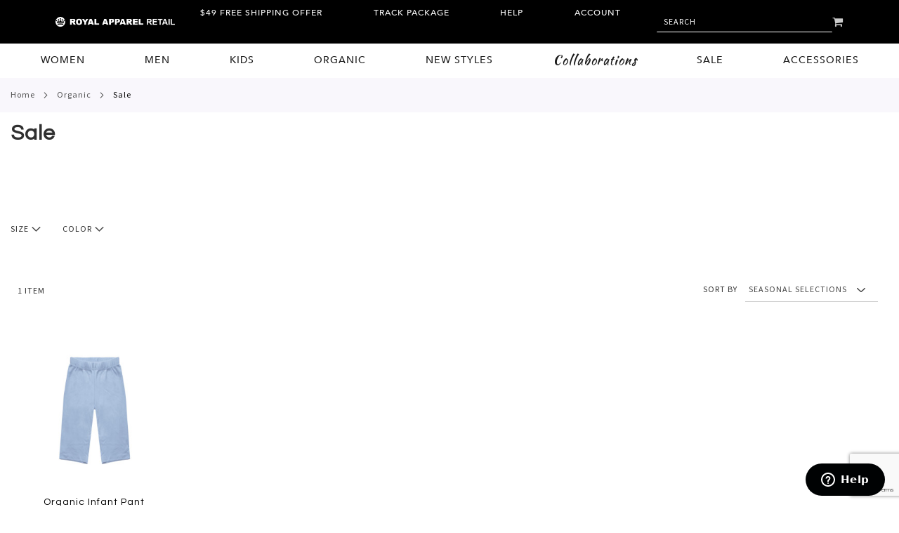

--- FILE ---
content_type: text/html; charset=UTF-8
request_url: https://royalapparel.com/organic/organic-sale.html
body_size: 29438
content:
<!doctype html>
<html lang="en">
    <head >
        <script>
    var BASE_URL = 'https\u003A\u002F\u002Froyalapparel.com\u002F';
    var require = {
        'baseUrl': 'https\u003A\u002F\u002Froyalapparel.com\u002Fstatic\u002Fversion1767815179\u002Ffrontend\u002FPearl\u002Fweltpixel_custom\u002Fen_US'
    };</script>        <meta charset="utf-8"/>
<meta name="title" content="Organic Clothing Sale | Discount Eco Styles  Royal Apparel"/>
<meta name="description" content="Shop our eco friendly sale items. Check back periodically to see the latest additions. Free shipping available!"/>
<meta name="keywords" content="Royal Apparel"/>
<meta name="robots" content="INDEX,FOLLOW"/>
<meta name="viewport" content="width=device-width, initial-scale=1, maximum-scale=1.0, user-scalable=no"/>
<meta name="format-detection" content="telephone=no"/>
<title>Organic Clothing Sale | Discount Eco Styles  Royal Apparel</title>
<link  rel="stylesheet" type="text/css"  media="all" href="https://royalapparel.com/static/version1767815179/_cache/merged/23537e257903519d4910f515792fc555.css" />
<link  rel="stylesheet" type="text/css"  media="screen and (min-width: 768px)" href="https://royalapparel.com/static/version1767815179/frontend/Pearl/weltpixel_custom/en_US/css/styles-l.css" />
<link  rel="stylesheet" type="text/css"  media="print" href="https://royalapparel.com/static/version1767815179/frontend/Pearl/weltpixel_custom/en_US/css/print.css" />
<link  rel="stylesheet" type="text/css"  media="screen and (max-width: 768px)" href="https://royalapparel.com/static/version1767815179/frontend/Pearl/weltpixel_custom/en_US/WeltPixel_NavigationLinks/css/navigation_mobile.css" />
<link  rel="stylesheet" type="text/css"  media="screen and (min-width: 769px)" href="https://royalapparel.com/static/version1767815179/frontend/Pearl/weltpixel_custom/en_US/WeltPixel_NavigationLinks/css/navigation_desktop.css" />
<script  type="text/javascript"  src="https://royalapparel.com/static/version1767815179/_cache/merged/5dca7ed5acc3e565e500e4f870d51219.js"></script>
<link rel="preload" as="font" crossorigin="anonymous" href="https://royalapparel.com/static/version1767815179/frontend/Pearl/weltpixel_custom/en_US/fonts/opensans/light/opensans-300.woff2" />
<link rel="preload" as="font" crossorigin="anonymous" href="https://royalapparel.com/static/version1767815179/frontend/Pearl/weltpixel_custom/en_US/fonts/opensans/regular/opensans-400.woff2" />
<link rel="preload" as="font" crossorigin="anonymous" href="https://royalapparel.com/static/version1767815179/frontend/Pearl/weltpixel_custom/en_US/fonts/opensans/semibold/opensans-600.woff2" />
<link rel="preload" as="font" crossorigin="anonymous" href="https://royalapparel.com/static/version1767815179/frontend/Pearl/weltpixel_custom/en_US/fonts/opensans/bold/opensans-700.woff2" />
<link rel="preload" as="font" crossorigin="anonymous" href="https://royalapparel.com/static/version1767815179/frontend/Pearl/weltpixel_custom/en_US/fonts/Luma-Icons.woff2" />
<link rel="preload" as="font" crossorigin="anonymous" href="https://royalapparel.com/static/version1767815179/frontend/Pearl/weltpixel_custom/en_US/WeltPixel_DesignElements/fonts/Simple-Line-Icons.woff2" />
<link rel="preload" as="font" crossorigin="anonymous" href="https://royalapparel.com/static/version1767815179/frontend/Pearl/weltpixel_custom/en_US/WeltPixel_DesignElements/fonts/lined-icons.woff2" />
<link rel="preload" as="font" crossorigin="anonymous" href="https://royalapparel.com/static/version1767815179/frontend/Pearl/weltpixel_custom/en_US/WeltPixel_DesignElements/fonts/font-icons.woff2" />
<link  rel="canonical" href="https://royalapparel.com/organic/organic-sale.html" />
<link  rel="next" href="" />
<link  rel="prev" href="" />
<link  rel="icon" type="image/x-icon" href="https://royalapparel.com/media/favicon/websites/1/CrownBlack.jpg" />
<link  rel="shortcut icon" type="image/x-icon" href="https://royalapparel.com/media/favicon/websites/1/CrownBlack.jpg" />
<script src="https://cdn.userway.org/widget.js" data-account="iZwqX5k2KF"></script>
<!-- Google tag (gtag.js) -->
<script async src="https://www.googletagmanager.com/gtag/js?id=G-MPXTYQER2T"></script>
<script>
  window.dataLayer = window.dataLayer || [];
  function gtag(){dataLayer.push(arguments);}
  gtag('js', new Date());

  gtag('config', 'G-MPXTYQER2T');
</script>

<meta name="google-site-verification" content="koHl-k3xTqPODHtc3sQFa5odet_e3Szs_1b0qGecOy4" />
<meta name="facebook-domain-verification" content="ukazntd32nvdi7c1yposre0x1xktgr" />

<style>
@import url('https://fonts.googleapis.com/css2?family=Kaushan+Script&display=swap');
.level0.nav-6 span {
font-family: 'Kaushan Script', cursive;
text-transform: none;
font-size: 18px!important;
} 

/* Hide top header options on tablet */
@media (min-width: 768px) and (max-width: 991px) {

#idpOK2n9wW {
display: none;
}

#idXFSBOT1U {
display: none;
}
}
/* END Hide top header options on tablet */

/* Small devices (tablets, 768px and up) */
@media (min-width: 768px) {
.level1 {
display: none !important;
}
}

/* Header */

.logo img {
width: 500px !important
}

.page-header.page-header-v1.sticky-header {
background-color: black !important;
}

header.page-header {
background: black;
}

.free-shipping {
color: white;
}

.header.links {
width: 75%;
}

.header.links {
margin-top: 0px !important;
list-style: none
}

.header.content {
padding:  !important
}

.field.label {
color: white
}

.block-search .label>span {
color: white !important
}

/* Padding and Margin Navigation */
header.page-header .header.content {
padding: 10px !important
}

.header-placeholder {
min-height: 80px !important;
}
.sections.nav-sections.too-wide {
padding-bottom: 0px !important;
margin-bottom: 0px !important;
}
/* End Padding and Margin Navigation */

.box-tocart .paypal:first-of-type {
  margin-top:0px;
 }

.ui-datepicker-trigger {
background-color: white!important;
}

.abs-field-date input, .field.date ._has-datepicker, .field-dob ._has-datepicker, .form-giftregistry-search .fields-specific-options .datetime-picker, .form.search.advanced .fields.range .field.date input, .form-giftregistry-edit .field.date input {
width: 90%;
}

.product-reward-points-share a.reward-points-share-google-plus {
display: none;
}

.products-related .product-image-photo:hover {
max-width: 64%!important;
}


/* Product Page Edits */
.alert {
padding: 0px;
margin-bottom: 0px;
}

.swatch-opt {
margin: 0px 0px 20px 0px!important;
}

.wp-productpage-prev-next .wp-pp-prev-link:before {
display: none;
}

.wp-productpage-prev-next .wp-pp-next-link:after {
display: none;
}
/* Product Page Edits END*/

/*-----Push swatch option over for for left box-----*/
.swatch-attribute-options {
margin-left: 3px;
}

/*----Hide search sidebar----*/
.catalogsearch-result-index .sidebar-main {
display: none;
width: 0% !important;
}

.catalogsearch-result-index .column.main {
width: 100%;
}

.landingbutton {
color:white !important;
}

/* sticky-header */
.sticky-header #search_mini_form .control {
margin-bottom: 10px;
}
.sticky-header .page-header .logo {
margin-bottom: 9px!important;
}

.sticky-header .header .links {
margin-bottom:9px!important;
}

.sticky-header .minicart-wrapper {
margin-bottom:9px!important;
}

.sumome-react-wysiwyg-move-handle p {
font-family: 'Avenir'!important;
text-transform: uppercase!important;
font-size: 14px!important;
}

.sumome-react-wysiwyg-move-handle button {
font-family: 'Avenir'!important;
text-transform: uppercase!important;
font-size: 14px!important;
}


</style>


<link rel="stylesheet" href="https://cdnjs.cloudflare.com/ajax/libs/OwlCarousel2/2.3.4/assets/owl.carousel.min.css" integrity="sha512-tS3S5qG0BlhnQROyJXvNjeEM4UpMXHrQfTGmbQ1gKmelCxlSEBUaxhRBj/EFTzpbP4RVSrpEikbmdJobCvhE3g==" crossorigin="anonymous" />
<link rel="stylesheet" href="https://cdnjs.cloudflare.com/ajax/libs/OwlCarousel2/2.3.4/assets/owl.theme.default.min.css" integrity="sha512-sMXtMNL1zRzolHYKEujM2AqCLUR9F2C4/05cdbxjjLSRvMQIciEPCQZo++nk7go3BtSuK9kfa/s+a4f4i5pLkw==" crossorigin="anonymous" />



<!-- Facebook Pixel Code -->
<script>
!function(f,b,e,v,n,t,s)
{if(f.fbq)return;n=f.fbq=function(){n.callMethod?
n.callMethod.apply(n,arguments):n.queue.push(arguments)};
if(!f._fbq)f._fbq=n;n.push=n;n.loaded=!0;n.version='2.0';
n.queue=[];t=b.createElement(e);t.async=!0;
t.src=v;s=b.getElementsByTagName(e)[0];
s.parentNode.insertBefore(t,s)}(window, document,'script',
'https://connect.facebook.net/en_US/fbevents.js');
fbq('init', '1832041917040439');
fbq('track', 'PageView');
</script>
<noscript><img height="1" width="1" alt="" style="display:none"
src="https://www.facebook.com/tr?id=1832041917040439&ev=PageView&noscript=1"
/></noscript>
<!-- End Facebook Pixel Code -->

<!-- Start of royalapparel Zendesk Widget script -->
<script id="ze-snippet" src="https://static.zdassets.com/ekr/snippet.js?key=168f0fd4-98d5-4e6b-846e-2eb5294d3909"> </script>
<!-- End of royalapparel Zendesk Widget script -->



                <meta name="msvalidate.01" content="A13A0666ADBBA514EFE11DF9E0E03627" />




<link rel="stylesheet" href="https://fonts.googleapis.com/icon?family=Material+Icons">

<script type="application/ld+json">
{
  "@context": "https://schema.org",
  "@type": "Organization",
  "name": "Eco+ USA Made Knit Apparel - Adult/Kids/Infant and Accessories.",
  "url": "https://royalapparel.com/",
  "logo": "https://royalapparel.com/media/logo/stores/1/logo.png",
  "contactPoint": {
    "@type": "ContactPoint",
    "telephone": "866.769.2517",
    "contactType": "customer service",
    "contactOption": "TollFree",
    "areaServed": "US",
    "availableLanguage": "en"
  },
  "sameAs": [
    "https://www.tiktok.com/@royalapparel_usa",
    "https://www.facebook.com/RoyalApparel",
    "https://twitter.com/royalapparelusa",
    "https://www.instagram.com/royalapparelusa/?ref=badge",
    "https://www.youtube.com/channel/UCF4n1qGCyPIUIVq4xZfx6qQ",
    "https://www.pinterest.com/royalapparelusa/"
  ]
}
</script>
                <script>
        window.getWpCookie = function(name) {
            match = document.cookie.match(new RegExp(name + '=([^;]+)'));
            if (match) return decodeURIComponent(match[1].replace(/\+/g, ' ')) ;
        };

        window.dataLayer = window.dataLayer || [];
                var dlObjects = [{"pageName":"Organic Clothing Sale | Discount Eco Styles  Royal Apparel","pageType":"category","ecommerce":{"currencyCode":"USD","impressions":[{"name":"Organic Infant Pant","id":"6420","price":"6.99","category":"Organic\/Sale","list":"Organic\/Sale","position":1}]},"event":"impression","eventCategory":"Ecommerce","eventAction":"Impression","eventLabel":"category Organic\/Sale"}];
        for (var i in dlObjects) {
            window.dataLayer.push(dlObjects[i]);
        }
                var wpCookies = ['wp_customerId','wp_customerGroup'];
        wpCookies.map(function(cookieName) {
            var cookieValue = window.getWpCookie(cookieName);
            if (cookieValue) {
                var dlObject = {};
                dlObject[cookieName.replace('wp_', '')] = cookieValue;
                window.dataLayer.push(dlObject);
            }
        });
    </script>

    <!-- Google Tag Manager -->
<script>(function(w,d,s,l,i){w[l]=w[l]||[];w[l].push({'gtm.start':
new Date().getTime(),event:'gtm.js'});var f=d.getElementsByTagName(s)[0],
j=d.createElement(s),dl=l!='dataLayer'?'&l='+l:'';j.async=true;j.src=
'https://www.googletagmanager.com/gtm.js?id='+i+dl;f.parentNode.insertBefore(j,f);
})(window,document,'script','dataLayer','GTM-PF9BVC7');</script>
<!-- End Google Tag Manager -->        <script type="text/x-magento-init">
        {
            "*": {
                "Magento_PageCache/js/form-key-provider": {}
            }
        }
    </script>
<link rel="stylesheet" type="text/css" media="all" href="https://maxcdn.bootstrapcdn.com/font-awesome/latest/css/font-awesome.min.css"/><link rel="stylesheet" type="text/css" href="https://fonts.googleapis.com/css?display=swap&family=Questrial:900,400%7CSource+Sans+Pro:400&subset=latin">
    <script type="application/ld+json">
{
  "@context": "https://schema.org",
  "@type": "BreadcrumbList",
  "itemListElement": [
                                        {
                        "@type": "ListItem",
                        "position": 1,
                        "item": {
                          "@id": "https://royalapparel.com/",
                          "name": "Home"
                        }
                      }
                      ,                                    {
                        "@type": "ListItem",
                        "position": 2,
                        "item": {
                          "@id": "https://royalapparel.com/organic.html",
                          "name": "Organic"
                        }
                      }
                                                      ]
}

    </script>
    </head>
    <body data-container="body"
          data-mage-init='{"loaderAjax": {}, "loader": { "icon": "https://royalapparel.com/static/version1767815179/frontend/Pearl/weltpixel_custom/en_US/images/loader-2.gif"}}'
        id="html-body" class="theme-pearl page-with-filter wp-ln-filter-page wp-acs store-view-default page-products categorypath-organic-organic-sale category-organic-sale default-layer catalog-category-view page-layout-1column">
        <!-- Google Tag Manager (noscript) -->
<noscript><iframe src="https://www.googletagmanager.com/ns.html?id=GTM-PF9BVC7"
height="0" width="0" style="display:none;visibility:hidden"></iframe></noscript>
<!-- End Google Tag Manager (noscript) -->

<div class="cookie-status-message" id="cookie-status">
    The store will not work correctly in the case when cookies are disabled.</div>
<script type="text/x-magento-init">
    {
        "*": {
            "cookieStatus": {}
        }
    }
</script>

<script type="text/x-magento-init">
    {
        "*": {
            "mage/cookies": {
                "expires": null,
                "path": "\u002F",
                "domain": ".royalapparel.com",
                "secure": false,
                "lifetime": "3600"
            }
        }
    }
</script>
    <noscript>
        <div class="message global noscript">
            <div class="content">
                <p>
                    <strong>JavaScript seems to be disabled in your browser.</strong>
                    <span>
                        For the best experience on our site, be sure to turn on Javascript in your browser.                    </span>
                </p>
            </div>
        </div>
    </noscript>

<script>
    window.cookiesConfig = window.cookiesConfig || {};
    window.cookiesConfig.secure = true;
</script><script>    require.config({
        map: {
            '*': {
                wysiwygAdapter: 'mage/adminhtml/wysiwyg/tiny_mce/tinymce4Adapter'
            }
        }
    });</script>
<!--START Pepperjam CODE-->
<noscript> <iframe src="//nojscontainer.pepperjam.com/2158148088.html" width="1" height="1" frameborder="0"></iframe></noscript>
<script> (function(){ var a=document.createElement("script"); a.type="text/javascript", a.async=!0, a.src="//container.pepperjam.com/2158148088.js"; var b=document.getElementsByTagName("head")[0]; if(b) b.appendChild(a,b); else { var b=document.getElementsByTagName("script")[0];b.parentNode.insertBefore(a,b) } })(); </script>
<!--END Pepperjam CODE-->
<div class="page-wrapper"><div class="page-header page-header-v1"><header class="page-header"><div class="panel wrapper"><div class="panel header"><a class="action skip contentarea"
   href="#contentarea">
    <span>
        Skip to Content    </span>
</a>
<ul class="header links">    <li class="greet welcome" data-bind="scope: 'customer'">
        <!-- ko if: customer().fullname  -->
        <span class="logged-in"
              data-bind="text: new String('Welcome, %1!').replace('%1', customer().fullname)">
        </span>
            <a href="https://royalapparel.com/customer/account/logout/">Logout</a>
        <!-- /ko -->
        <!-- ko ifnot: customer().fullname  -->
        <span class="not-logged-in"
              data-bind='html:"Welcome to Royal Apparel"'></span>
                <!-- /ko -->
    </li>
    <script type="text/x-magento-init">
    {
        "*": {
            "Magento_Ui/js/core/app": {
                "components": {
                    "customer": {
                        "component": "Magento_Customer/js/view/customer"
                    }
                }
            }
        }
    }
    </script>
<li class="link authorization-link" data-label="or">
    <a href="https://royalapparel.com/customer/account/login/referer/aHR0cHM6Ly9yb3lhbGFwcGFyZWwuY29tL29yZ2FuaWMvb3JnYW5pYy1zYWxlLmh0bWw%2C/"        >Sign In</a>
</li>
</ul><div class="desktop-hidden">
    <ul class="header links"><li><a href="https://royalapparel.com/shipping/" id="idS7s2PqX4" >$49 Free Shipping Offer</a></li><li><a href="https://royalapparel.com/customer/account/" id="idODRoTtht" class="p_19074812n0_top_links_oth" >Track Package</a></li><li><a href="https://royalapparel.com/customer-service/" id="idi0Aihk2u" class="p_19074812n0_top_links_oth" >Help</a></li><li class="p_19074812n0_hidden"><a href="https://royalapparel.com/rewardpoints/customer/points/" id="idUfaB4S7I" class="p_19074812n0_top_links_magenest_reward_points_balance">My Reward Points (<span>$<span class="p_19074812n0_top_links_magenest_reward_points_balance_va"></span></span>)</a></li><li><a href="https://royalapparel.com/customer/account/" id="idSSjwMnUg" >Account</a></li></ul></div>
</div></div><div class="header content"><span data-action="toggle-nav" class="action nav-toggle"><span>Toggle Nav</span></span>

    <div class="desktop-logo desktop-logo-all">
        <a
            class="logo "
            href="https://royalapparel.com/"
            title="Royal&#x20;Apparel...Feels&#x20;So&#x20;Good"
            aria-label="store logo">
            <img src="https://royalapparel.com/media/logo/stores/1/logo.png"
                 title="Royal&#x20;Apparel...Feels&#x20;So&#x20;Good"
                 alt="Royal&#x20;Apparel...Feels&#x20;So&#x20;Good"
                width="170"                            />
        </a>
    </div>
<ul class="header links"><li><a href="https://royalapparel.com/shipping/" id="idS7s2PqX4" >$49 Free Shipping Offer</a></li><li><a href="https://royalapparel.com/customer/account/" id="idODRoTtht" class="p_19074812n0_top_links_oth" >Track Package</a></li><li><a href="https://royalapparel.com/customer-service/" id="idi0Aihk2u" class="p_19074812n0_top_links_oth" >Help</a></li><li class="p_19074812n0_hidden"><a href="https://royalapparel.com/rewardpoints/customer/points/" id="idUfaB4S7I" class="p_19074812n0_top_links_magenest_reward_points_balance">My Reward Points (<span>$<span class="p_19074812n0_top_links_magenest_reward_points_balance_va"></span></span>)</a></li><li><a href="https://royalapparel.com/customer/account/" id="idSSjwMnUg" >Account</a></li></ul><div class="block block-search">
    <div class="block block-title"><strong>Search</strong></div>
    <div class="block block-content">
        <form class="form minisearch" id="search_mini_form" action="https://royalapparel.com/catalogsearch/result/" method="get">
            <div class="field search">
                <label class="label" for="search" data-role="minisearch-label">
                    <span>Search</span>
                </label>
                <div class="control">
                    <input id="search"
                           data-mage-init='{"quickSearch":{
                                "formSelector":"#search_mini_form",
                                "url":"https://royalapparel.com/search/ajax/suggest/",
                                "destinationSelector":"#search_autocomplete"}
                           }'
                           type="text"
                           name="q"
                           value=""
                           placeholder="SEARCH"
                           class="input-text"
                           maxlength="80"
                           role="combobox"
                           aria-haspopup="false"
                           aria-autocomplete="both"
                           autocomplete="off"/>
                    
                        <div id="searchautocomplete" class="searchautocomplete vertically" style="width: 350px; background: #FFFFFF; color: #000000">
                    <div class="separator" style="background: #F0EFF0; color:#000000">Popular Suggestions</div>
            <div id="search_autocomplete" class="wpx-search-autocomplete"></div>
        
                    <div class="container-autocomplete cat-container"></div>
        
                                    <div class="separator" style="background:#F0EFF0; color:#000000">Products</div>
                        <div class="container-autocomplete">
                                    <div class="wpx-header"><!--<div class="sale"> <p><b>20% off</b> for all dresses</p> </div> <style> .sale{ margin: 0 auto; background: #242424; color: white; padding: 10px; text-align: center; font-size: 13px; } </style>---></div>
                                <div class="prod-container"></div>
                <div class="more-results">
                    <a href="#" onclick="document.getElementById('search_mini_form').submit(); return false" class="advanced_search"></a>
                </div>
                                    <div class="wpx-footer"><!---<div class="footer-img"></div>--->

<div class="free-returns-1" style= "background: #242424; padding: 10px;line-height: 5px;"><img src="https://royalapparel.com/media/logo/stores/1/logo.png" title="Royal Apparel...Feels So Good" alt="Royal Apparel...Feels So Good" width="100%"></div></div>
                            </div>
            </div>


    <script>
        requirejs(['jquery', 'underscore', 'weltpixel_searchautocomplete'],
            function ($, _, searchAutoComplete) {
                $(document).ready(function () {
                    var isEnablePopularSuggestions = '1',
                        isEnableCategorySearch = '1',
                        isEnableAutoComplete = '1',
                        previousSearch = '';
                    window.minNumberOfCharacters = '3';
                    window.baseURL = 'https://royalapparel.com/';
                    $('html').on('click', function(event){
                        var targetClass = $(event.target).attr('class'),
                            searchClass = 'searchautocomplete';
                        if(targetClass != searchClass)
                            $('#' + searchClass).hide();
                    })
                    if (isEnableAutoComplete || isEnablePopularSuggestions || isEnableCategorySearch) {
                        $('.search-autocomplete').remove();

                        $('#search').on('keyup', _.debounce(function () {
                            var value = $(this).val();
                            if (value == previousSearch && $('#search_autocomplete').is(':visible')) {
                                return;
                            }
                            previousSearch = value;
                            if (isEnableAutoComplete && value.length >= window.minNumberOfCharacters) {
                                //Start processing, show the Progress!
                                $(".search .control").addClass("loader-ajax");
                                searchAutoComplete.ajaxSearch();
                            }else{
                                $('#searchautocomplete').hide();
                            }
                        }, 750));
                    }
                });
            });
    </script>
<div class="nested">
    <a class="action advanced" href="https://royalapparel.com/catalogsearch/advanced/" data-action="advanced-search">
        Advanced Search    </a>
</div>

                                </div>
            </div>
            <div class="actions">
                <button type="submit"
                        title="Search"
                        class="action search"
                        aria-label="Search"
                >
                    <span>Search</span>
                </button>
            </div>
        </form>
    </div>
</div>

<div data-block="minicart" class="minicart-wrapper">
    <a class="action showcart" href="https://royalapparel.com/checkout/cart/"
       data-bind="scope: 'minicart_content'">
        <span class="text">My Cart</span>
        <span class="counter qty empty"
              data-bind="css: { empty: !!getCartParam('summary_count') == false && !isLoading() },
               blockLoader: isLoading">
            <span class="counter-number"><!-- ko text: getCartParam('summary_count') --><!-- /ko --></span>
            <span class="counter-label">
            <!-- ko if: getCartParam('summary_count') -->
                <!-- ko text: getCartParam('summary_count') --><!-- /ko -->
                <!-- ko i18n: 'items' --><!-- /ko -->
            <!-- /ko -->
            </span>
        </span>
    </a>
                    <script>            require(['jquery'], function ($) {
                $('a.action.showcart').click(function() {
                    $(document.body).trigger('processStart');
                });
            });</script>        <script>window.checkout = {"shoppingCartUrl":"https:\/\/royalapparel.com\/checkout\/cart\/","checkoutUrl":"https:\/\/royalapparel.com\/checkout\/","updateItemQtyUrl":"https:\/\/royalapparel.com\/checkout\/sidebar\/updateItemQty\/","removeItemUrl":"https:\/\/royalapparel.com\/checkout\/sidebar\/removeItem\/","imageTemplate":"Magento_Catalog\/product\/image_with_borders","baseUrl":"https:\/\/royalapparel.com\/","minicartMaxItemsVisible":3,"websiteId":"1","maxItemsToDisplay":10,"storeId":"1","storeGroupId":"1","customerLoginUrl":"https:\/\/royalapparel.com\/customer\/account\/login\/referer\/aHR0cHM6Ly9yb3lhbGFwcGFyZWwuY29tL29yZ2FuaWMvb3JnYW5pYy1zYWxlLmh0bWw%2C\/","isRedirectRequired":false,"autocomplete":"off","captcha":{"user_login":{"isCaseSensitive":false,"imageHeight":50,"imageSrc":"","refreshUrl":"https:\/\/royalapparel.com\/captcha\/refresh\/","isRequired":false,"timestamp":1768255973}}}</script>    <script type="text/x-magento-init">
    {
        "[data-block='minicart']": {
            "Magento_Ui/js/core/app": {"components":{"minicart_content":{"children":{"subtotal.container":{"children":{"subtotal":{"children":{"subtotal.totals":{"config":{"display_cart_subtotal_incl_tax":0,"display_cart_subtotal_excl_tax":1,"template":"Magento_Tax\/checkout\/minicart\/subtotal\/totals"},"children":{"subtotal.totals.msrp":{"component":"Magento_Msrp\/js\/view\/checkout\/minicart\/subtotal\/totals","config":{"displayArea":"minicart-subtotal-hidden","template":"Magento_Msrp\/checkout\/minicart\/subtotal\/totals"}}},"component":"Magento_Tax\/js\/view\/checkout\/minicart\/subtotal\/totals"}},"component":"uiComponent","config":{"template":"Magento_Checkout\/minicart\/subtotal"}}},"component":"uiComponent","config":{"displayArea":"subtotalContainer"}},"item.renderer":{"component":"Magento_Checkout\/js\/view\/cart-item-renderer","config":{"displayArea":"defaultRenderer","template":"Magento_Checkout\/minicart\/item\/default"},"children":{"item.image":{"component":"Magento_Catalog\/js\/view\/image","config":{"template":"Magento_Catalog\/product\/image","displayArea":"itemImage"}},"checkout.cart.item.price.sidebar":{"component":"uiComponent","config":{"template":"Magento_Checkout\/minicart\/item\/price","displayArea":"priceSidebar"}}}},"extra_info":{"component":"uiComponent","config":{"displayArea":"extraInfo"}},"promotion":{"component":"uiComponent","config":{"displayArea":"promotion"}}},"config":{"itemRenderer":{"default":"defaultRenderer","simple":"defaultRenderer","virtual":"defaultRenderer"},"template":"Magento_Checkout\/minicart\/content"},"component":"Magento_Checkout\/js\/view\/minicart"}},"types":[]}        },
        "*": {
            "Magento_Ui/js/block-loader": "https\u003A\u002F\u002Froyalapparel.com\u002Fstatic\u002Fversion1767815179\u002Ffrontend\u002FPearl\u002Fweltpixel_custom\u002Fen_US\u002Fimages\u002Floader\u002D1.gif"
        }
    }
    </script>
</div>
<ul class="compare wrapper"><li class="item link compare" data-bind="scope: 'compareProducts'" data-role="compare-products-link">
    <a class="action compare no-display" title="Compare&#x20;Products"
       data-bind="attr: {'href': compareProducts().listUrl}, css: {'no-display': !compareProducts().count}"
    >
        Compare Products        <span class="counter qty" data-bind="text: compareProducts().countCaption"></span>
    </a>
</li>
<script type="text/x-magento-init">
{"[data-role=compare-products-link]": {"Magento_Ui/js/core/app": {"components":{"compareProducts":{"component":"Magento_Catalog\/js\/view\/compare-products"}}}}}
</script>
</ul></div></header>    <div class="sections nav-sections">
                <div class="section-items nav-sections-items"
             data-mage-init='{"tabs":{"openedState":"active"}}'>
                                            <div class="section-item-title nav-sections-item-title"
                     data-role="collapsible">
                    <a class="nav-sections-item-switch"
                       data-toggle="switch" href="#store.menu">
                        Menu                    </a>
                </div>
                <div class="section-item-content nav-sections-item-content"
                     id="store.menu"
                     data-role="content">
                    
<nav class="navigation" data-action="navigation">
    <ul data-mage-init='{"menu":{"responsive":true, "expanded":true, "position":{"my":"left top","at":"left bottom"}}}'>
        <li  class="megamenu level-top-fullwidth  level0 nav-1 category-item first level-top parent mm-first-item mm-has-children"   ><a href="https://royalapparel.com/women.html"  class="level-top label-position-center" " ><span class="mm-subcategory-title underline-megamenu " >Women</span></a><ul class="level0 submenu fullwidth  has-menu-block top-block-child " style="display: none;"><li class="submenu-child"><div class="fullwidth-wrapper"><div class="fullwidth-wrapper-inner"><ul class="columns-group columns-group-block top-group inner"><li class="submenu-child top-block-child"><div class="menu-block  top-block block-container"><div class="row">
<div class="col-xs-2">
<p class="menu-text-left"><a href="https://royalapparel.com/women.html"><strong>SHOP ALL WOMENS</strong></a></p>
<hr class="menu-hr-left" />
<p class="menu-text-left"><a href="/women/new-arrivals-apparel-women.html"><strong>NEW WOMEN'S STYLES</strong></a></p>
<hr class="menu-hr-left" />
<p class="menu-text-left"><a href="/women/featured.html"><strong>WOMENS FEATURED STYLES</strong></a></p>
</div>
<div class="col-xs-2">
<p><strong>SHOP BY CATEGORY</strong></p>
<p><a href="/women/organic-apparel-women.html" aria-label="Women's Organic Styles">Organic</a></p>
<p><a href="/women/tees-apparel-women.html" aria-label="Women's Tees">Tees</a></p>
<p><a href="/women/tank-tops.html" aria-label="Women's Tanks">Tanks &amp; Sleeveless</a></p>
<p><a href="/women/sweatshirts.html" aria-label="Women's Sweatshirts" >Sweatshirts</a></p>
<p><a href="/Women/bottoms-apparel-women.html" aria-label="Women's Bottoms" >Bottoms</a></p>
<p><a href="/women/activewear-apparel-women.html" aria-label="Women's Activewear">Activewear</a></p>
<p><a href="/women/accessories-apparel-women.html">Accessories</a></p>
</div>
<div class="col-xs-2">
<p><strong>SHOP BY FIT</strong></p>
<p><a href="/women/contemporary-fit.html">Contemporary Fit</a></p>
<p><a href="/women/relaxed-fit.html">Relaxed</a></p>
</div>
<div class="col-xs-6"><a href="/organic.html?cat=54"><img style="width: 100%;" src="https://royalapparel.com/media/wysiwyg/DropdownMenuImg/1.jpg" alt="USA Made Women's Apparel" /></a></div>
</div></div></li></ul><ul class="columns-group starter" style="width: 100%"><li  class="megamenu level1 nav-1-1 category-item first mm-first-item mm-no-children"   ><a href="https://royalapparel.com/women/featured.html"  class=" label-position-center " ><span class="mm-subcategory-title underline-megamenu " >Featured</span></a></li><li  class="megamenu level1 nav-1-2 category-item mm-no-children"   ><a href="https://royalapparel.com/women/best-sellers-apparel-women.html"  class=" label-position-center " ><span class="mm-subcategory-title underline-megamenu " >Best Sellers</span></a></li><li  class="megamenu level1 nav-1-3 category-item mm-no-children"   ><a href="https://royalapparel.com/women/new-arrivals-apparel-women.html"  class=" label-position-center " ><span class="mm-subcategory-title underline-megamenu " >New Arrivals</span></a></li><li  class="megamenu level1 nav-1-4 category-item mm-no-children"   ><a href="https://royalapparel.com/women/organic-apparel-women.html"  class=" label-position-center " ><span class="mm-subcategory-title underline-megamenu " >Organic</span></a></li><li  class="megamenu level1 nav-1-5 category-item mm-no-children"   ><a href="https://royalapparel.com/women/tees-apparel-women.html"  class=" label-position-center " ><span class="mm-subcategory-title underline-megamenu " >Tees</span></a></li><li  class="megamenu level1 nav-1-6 category-item mm-no-children"   ><a href="https://royalapparel.com/women/tank-tops.html"  class=" label-position-center " ><span class="mm-subcategory-title underline-megamenu " >Tanks &amp; Sleeveless</span></a></li><li  class="megamenu level1 nav-1-7 category-item mm-no-children"   ><a href="https://royalapparel.com/women/bottoms-apparel-women.html"  class=" label-position-center " ><span class="mm-subcategory-title underline-megamenu " >Bottoms</span></a></li><li  class="megamenu level1 nav-1-8 category-item mm-no-children"   ><a href="https://royalapparel.com/women/activewear-apparel-women.html"  class=" label-position-center " ><span class="mm-subcategory-title underline-megamenu " >Activewear</span></a></li><li  class="megamenu level1 nav-1-9 category-item mm-no-children"   ><a href="https://royalapparel.com/women/accessories-apparel-women.html"  class=" label-position-center " ><span class="mm-subcategory-title underline-megamenu " >Accessories</span></a></li><li  class="megamenu level1 nav-1-10 category-item mm-no-children"   ><a href="https://royalapparel.com/women/relaxed-fit.html"  class=" label-position-center " ><span class="mm-subcategory-title underline-megamenu " >Relaxed Fit</span></a></li><li  class="megamenu level1 nav-1-11 category-item last mm-no-children"   ><a href="https://royalapparel.com/women/boyfriend.html"  class=" label-position-center " ><span class="mm-subcategory-title underline-megamenu " >Boyfriend</span></a></li><span class="close columns-group last"></span></ul></div></div></li><!-- end submenu-child --></ul><!-- end submenu --></li><li  class="megamenu level-top-fullwidth  level0 nav-2 category-item level-top parent mm-has-children"   ><a href="https://royalapparel.com/men.html"  class="level-top label-position-center" " ><span class="mm-subcategory-title underline-megamenu " >Men</span></a><ul class="level0 submenu fullwidth  has-menu-block top-block-child " style="display: none;"><li class="submenu-child"><div class="fullwidth-wrapper"><div class="fullwidth-wrapper-inner"><ul class="columns-group columns-group-block top-group inner"><li class="submenu-child top-block-child"><div class="menu-block  top-block block-container"><div class="row">
<div class="col-xs-3">
<p class="menu-text-left"><a href="/men.html"><strong>SHOP ALL MEN</strong></a></p>
<hr class="menu-hr-left" />
<p class="menu-text-left"><strong><a href="/men/new-arrivals-apparel-men.html">NEW MENS STYLES</a></strong></p>
<hr class="menu-hr-left" />
<p class="menu-text-left"><strong><a href="/men.html">FEATURED MENS STYLES</a></strong></p>
</div>
<div class="col-xs-3">
<p><strong>SHOP BY CATEGORY</strong></p>
<p><a href="/men/mens-organic-apparel.html">Organic</a></p>
<p><a href="/men/tees-apparel-men.html">Tees</a></p>
<p><a href="/men/tank-tops.html">Tanks &amp; Sleeveless</a></p>
<p><a href="/men/fleece-terry.html">Sweatshirts</a></p>
<p><a href="/men/bottoms-apparel-men.html">Bottoms</a></p>
<p><a href="/men/activewear-apparel-men.html">Activewear</a></p>
<p><a href="/men/accessories-apparel-men.html">Accessories</a></p>
<p><a href="/sale.html">Sale</a></p>
</div>
<div class="col-xs-6"><a href="/organic.html?cat=54"><img src="https://royalapparel.com/media/wysiwyg/DropdownMenuImg/2.jpg" alt="Organic Fleece" style="width:100%;" /></a></div>
</div></div></li></ul><ul class="columns-group starter" style="width: 100%"><li  class="megamenu level1 nav-2-1 category-item first mm-first-item mm-no-children"   ><a href="https://royalapparel.com/men/new-arrivals-apparel-men.html"  class=" label-position-center " ><span class="mm-subcategory-title underline-megamenu " >New Arrivals</span></a></li><li  class="megamenu level1 nav-2-2 category-item mm-no-children"   ><a href="https://royalapparel.com/men/best-sellers-apparel-men.html"  class=" label-position-center " ><span class="mm-subcategory-title underline-megamenu " >Best Sellers</span></a></li><li  class="megamenu level1 nav-2-3 category-item mm-no-children"   ><a href="https://royalapparel.com/men/mens-organic-apparel.html"  class=" label-position-center " ><span class="mm-subcategory-title underline-megamenu " >Organic</span></a></li><li  class="megamenu level1 nav-2-4 category-item mm-no-children"   ><a href="https://royalapparel.com/men/activewear-apparel-men.html"  class=" label-position-center " ><span class="mm-subcategory-title underline-megamenu " >Activewear</span></a></li><li  class="megamenu level1 nav-2-5 category-item mm-no-children"   ><a href="https://royalapparel.com/men/tees-apparel-men.html"  class=" label-position-center " ><span class="mm-subcategory-title underline-megamenu " >Tees</span></a></li><li  class="megamenu level1 nav-2-6 category-item mm-no-children"   ><a href="https://royalapparel.com/men/tank-tops.html"  class=" label-position-center " ><span class="mm-subcategory-title underline-megamenu " >Tank Tops</span></a></li><li  class="megamenu level1 nav-2-7 category-item mm-no-children"   ><a href="https://royalapparel.com/men/fleece-terry.html"  class=" label-position-center " ><span class="mm-subcategory-title underline-megamenu " >Sweatshirts</span></a></li><li  class="megamenu level1 nav-2-8 category-item mm-no-children"   ><a href="https://royalapparel.com/men/bottoms-apparel-men.html"  class=" label-position-center " ><span class="mm-subcategory-title underline-megamenu " >Pants</span></a></li><li  class="megamenu level1 nav-2-9 category-item last mm-no-children"   ><a href="https://royalapparel.com/men/accessories-apparel-men.html"  class=" label-position-center " ><span class="mm-subcategory-title underline-megamenu " >Accessories</span></a></li><span class="close columns-group last"></span></ul></div></div></li><!-- end submenu-child --></ul><!-- end submenu --></li><li  class="megamenu level-top-fullwidth  level0 nav-3 category-item level-top parent mm-has-children"   ><a href="https://royalapparel.com/youth-kids-infants.html"  class="level-top label-position-center" " ><span class="mm-subcategory-title underline-megamenu " >Kids</span></a><ul class="level0 submenu fullwidth  has-menu-block top-block-child " style="display: none;"><li class="submenu-child"><div class="fullwidth-wrapper"><div class="fullwidth-wrapper-inner"><ul class="columns-group columns-group-block top-group inner"><li class="submenu-child top-block-child"><div class="menu-block  top-block block-container"><div class="row">
<div class="col-xs-3">
<p class="menu-text-left"><a href="/youth-kids-infants.html"><strong>SHOP ALL KIDS</strong></a></p>
<hr class="menu-hr-left" />
<p class="menu-text-left"><a href="/youth-kids-infants.html?product_list_order=new_arrivals&amp;product_list_dir=desc"><strong>NEW KIDS STYLES</strong></a></p>
<hr class="menu-hr-left" />
<p class="menu-text-left"><a href="/youth-kids-infants.html?product_list_dir=desc&amp;product_list_order=top_rated"><strong>FEATURED KIDS STYLES</strong></a></p>
</div>
<div class="col-xs-1">
<p><a href="/youth-kids-infants/infant.html"><strong>SHOP BY INFANT</strong></a></p>
<p><a href="/youth-kids-infants/infant/infant-organic-apparel.html" aria-label="Infant Organic Styles">Organic</a></p>
<p><a href="/youth-kids-infants/infant/tees.html" aria-label="Infant Tees">Tees</a></p>
<p><a href="/youth-kids-infants/infant/one-piece.html" aria-label="Infant One Piece">One Piece</a></p>
<p><a href="/youth-kids-infants/infant/sweatshirts.html" aria-label="Infant Sweatshirts">Sweatshirts</a></p>
<p><a href="/youth-kids-infants/infant/bottoms.html" aria-label="Infant Bottoms">Bottoms</a></p>
<p><a href="/youth-kids-infants/infant/accessories.html" aria-label="Infant Accessories">Accessories</a></p>
</div>
<div class="col-xs-1">
<p><a href="/youth-kids-infants/toddler.html"><strong>SHOP BY TODDLER</strong></a></p>
<p><a href="/youth-kids-infants/toddler/toddler-organic-apparel.html" aria-label="Toddler Organic">Organic</a></p>
<p><a href="/youth-kids-infants/toddler/toddler-short-sleeve.html" aria-label="Toddler Tees">Tees</a></p>
<p><a href="/youth-kids-infants/toddler/sweatshirts.html" aria-label="Toddler Sweatshirts">Sweatshirts</a></p>
<p><a href="/youth-kids-infants/toddler/toddler-pant-v2.html" aria-label="Toddler Bottoms">Bottoms</a></p>
</div>
<div class="col-xs-1">
<p><a href="/youth-kids-infants/youth.html"><strong>SHOP BY YOUTH</strong></a></p>
<p><a href="/youth-kids-infants/youth/youth-organic-apparel.html" aria-label="Youth Organic">Organic</a></p>
<p><a href="/youth-kids-infants/youth/youth-short-sleeve.html" aria-label="Youth Tees">Tees</a></p>
<p><a href="/youth-kids-infants/youth/sweatshirts.html" aria-label="Youth Sweatshirts">Sweatshirts</a></p>
<p><a href="/youth-kids-infants/youth/bottoms.html" aria-label="Youth Bottoms">Bottoms</a></p>
</div>
<div class="col-xs-6"><a href="/youth-kids-infants.html?product_list_order=new_arrivals&product_list_dir=desc"><img style="width: 100%;" src="https://royalapparel.com/media/wysiwyg/DropdownMenuImg/3.jpg" alt="Fleece" /></div>
</div></div></li></ul><ul class="columns-group starter" style="width: 100%"><li  class="megamenu level1 nav-3-1 category-item first parent mm-first-item mm-has-children" data-has-children="1"  ><a href="https://royalapparel.com/youth-kids-infants/infant.html"  class="mm-category-title label-position-center " ><span class="mm-subcategory-title underline-megamenu " >Infants</span></a><ul class="level1 submenu   " style="display: none;"><li  class="megamenu level2 nav-3-1-1 category-item first mm-first-item mm-no-children"   ><a href="https://royalapparel.com/youth-kids-infants/infant/infant-organic-apparel.html"  class=" label-position-center " ><span class="mm-subcategory-title underline-megamenu " >Organic</span></a></li><li  class="megamenu level2 nav-3-1-2 category-item mm-no-children"   ><a href="https://royalapparel.com/youth-kids-infants/infant/short-sleeves.html"  class=" label-position-center " ><span class="mm-subcategory-title underline-megamenu " >Short Sleeve</span></a></li><li  class="megamenu level2 nav-3-1-3 category-item mm-no-children"   ><a href="https://royalapparel.com/youth-kids-infants/infant/long-sleeves.html"  class=" label-position-center " ><span class="mm-subcategory-title underline-megamenu " >Long Sleeve</span></a></li><li  class="megamenu level2 nav-3-1-4 category-item mm-no-children"   ><a href="https://royalapparel.com/youth-kids-infants/infant/bottoms.html"  class=" label-position-center " ><span class="mm-subcategory-title underline-megamenu " >Bottoms</span></a></li><li  class="megamenu level2 nav-3-1-5 category-item mm-no-children"   ><a href="https://royalapparel.com/youth-kids-infants/infant/tank-tops.html"  class=" label-position-center " ><span class="mm-subcategory-title underline-megamenu " >Tank Tops</span></a></li><li  class="megamenu level2 nav-3-1-6 category-item mm-no-children"   ><a href="https://royalapparel.com/youth-kids-infants/infant/accessories.html"  class=" label-position-center " ><span class="mm-subcategory-title underline-megamenu " >Accessories</span></a></li><li  class="megamenu level2 nav-3-1-7 category-item mm-no-children"   ><a href="https://royalapparel.com/youth-kids-infants/infant/one-piece.html"  class=" label-position-center " ><span class="mm-subcategory-title underline-megamenu " >One Piece</span></a></li><li  class="megamenu level2 nav-3-1-8 category-item mm-no-children"   ><a href="https://royalapparel.com/youth-kids-infants/infant/sweatshirts.html"  class=" label-position-center " ><span class="mm-subcategory-title underline-megamenu " >Sweatshirts</span></a></li><li  class="megamenu level2 nav-3-1-9 category-item last mm-no-children"   ><a href="https://royalapparel.com/youth-kids-infants/infant/tees.html"  class=" label-position-center " ><span class="mm-subcategory-title underline-megamenu " >Tees</span></a></li></ul><!-- end submenu --></li><li  class="megamenu level1 nav-3-2 category-item parent mm-has-children" data-has-children="1"  ><a href="https://royalapparel.com/youth-kids-infants/toddler.html"  class="mm-category-title label-position-center " ><span class="mm-subcategory-title underline-megamenu " >Toddler</span></a><ul class="level1 submenu   " style="display: none;"><li  class="megamenu level2 nav-3-2-1 category-item first mm-first-item mm-no-children"   ><a href="https://royalapparel.com/youth-kids-infants/toddler/toddler-organic-apparel.html"  class=" label-position-center " ><span class="mm-subcategory-title underline-megamenu " >Organic</span></a></li><li  class="megamenu level2 nav-3-2-2 category-item mm-no-children"   ><a href="https://royalapparel.com/youth-kids-infants/toddler/toddler-short-sleeve.html"  class=" label-position-center " ><span class="mm-subcategory-title underline-megamenu " >Short Sleeve</span></a></li><li  class="megamenu level2 nav-3-2-3 category-item mm-no-children"   ><a href="https://royalapparel.com/youth-kids-infants/toddler/toddler-long-sleeve.html"  class=" label-position-center " ><span class="mm-subcategory-title underline-megamenu " >Long Sleeve</span></a></li><li  class="megamenu level2 nav-3-2-4 category-item mm-no-children"   ><a href="https://royalapparel.com/youth-kids-infants/toddler/toddler-pant-v2.html"  class=" label-position-center " ><span class="mm-subcategory-title underline-megamenu " >Bottoms</span></a></li><li  class="megamenu level2 nav-3-2-5 category-item last mm-no-children"   ><a href="https://royalapparel.com/youth-kids-infants/toddler/sweatshirts.html"  class=" label-position-center " ><span class="mm-subcategory-title underline-megamenu " >Sweatshirts</span></a></li></ul><!-- end submenu --></li><li  class="megamenu level1 nav-3-3 category-item last parent mm-has-children" data-has-children="1"  ><a href="https://royalapparel.com/youth-kids-infants/youth.html"  class="mm-category-title label-position-center " ><span class="mm-subcategory-title underline-megamenu " >Youth</span></a><ul class="level1 submenu   " style="display: none;"><li  class="megamenu level2 nav-3-3-1 category-item first mm-first-item mm-no-children"   ><a href="https://royalapparel.com/youth-kids-infants/youth/youth-organic-apparel.html"  class=" label-position-center " ><span class="mm-subcategory-title underline-megamenu " >Organic</span></a></li><li  class="megamenu level2 nav-3-3-2 category-item mm-no-children"   ><a href="https://royalapparel.com/youth-kids-infants/youth/youth-short-sleeve.html"  class=" label-position-center " ><span class="mm-subcategory-title underline-megamenu " >Short Sleeve</span></a></li><li  class="megamenu level2 nav-3-3-3 category-item mm-no-children"   ><a href="https://royalapparel.com/youth-kids-infants/youth/youth-long-sleeve.html"  class=" label-position-center " ><span class="mm-subcategory-title underline-megamenu " >Long Sleeve</span></a></li><li  class="megamenu level2 nav-3-3-4 category-item last mm-no-children"   ><a href="https://royalapparel.com/youth-kids-infants/youth/bottoms.html"  class=" label-position-center " ><span class="mm-subcategory-title underline-megamenu " >Bottoms</span></a></li></ul><!-- end submenu --></li><span class="close columns-group last"></span></ul></div></div></li><!-- end submenu-child --></ul><!-- end submenu --></li><li  class="megamenu level-top-fullwidth  level0 nav-4 category-item level-top parent mm-has-children"   ><a href="https://royalapparel.com/organic.html"  class="level-top label-position-center" " ><span class="mm-subcategory-title underline-megamenu " >Organic</span></a><ul class="level0 submenu fullwidth  has-menu-block top-block-child " style="display: none;"><li class="submenu-child"><div class="fullwidth-wrapper"><div class="fullwidth-wrapper-inner"><ul class="columns-group columns-group-block top-group inner"><li class="submenu-child top-block-child"><div class="menu-block  top-block block-container"><div class="row">
<div class="col-xs-3">
<p class="menu-text-left"><a href="/organic.html"><strong>SHOP ALL ORGANIC</strong></a></p>
<hr class="menu-hr-left" />
<p class="menu-text-left"><a href="/organic.html?product_list_order=new_arrivals&amp;product_list_dir=desc"><strong>NEW ORGANIC STYLES</strong></a></p>
<hr class="menu-hr-left" />
<p class="menu-text-left"><a href="/organic.html?product_list_dir=desc&amp;product_list_order=top_rated"><strong>FEATURED ORGANIC STYLES</strong></a></p>
</div>
<div class="col-xs-3">
<p><strong>SHOP BY CATEGORY</strong></p>
<p><a href="/organic/short-sleeves.html">Tees</a></p>
<p><a href="/organic/tank-tops.html">Tanks &amp; Sleeveless</a></p>
<p><a href="/organic/fleece.html">Fleece</a></p>
<p><a href="/organic/organic-bottoms.html">Bottoms</a></p>
<p><a href="/organic/organic-activewear.html">Activewear</a></p>
<p><a href="/organic/organic-accessories.html">Accessories</a></p>
<p><a href="/organic/organic-sale.html">Sale</a></p>
</div>
<div class="col-xs-6"><a href="/organic/fleece.html"><img style="width: 100%;" src="https://royalapparel.com/media/wysiwyg/DropdownMenuImg/4.jpg" alt="Organic Tees"></a></div>
</div></div></li></ul><ul class="columns-group starter" style="width: 100%"><li  class="megamenu level1 nav-4-1 category-item first mm-first-item mm-no-children"   ><a href="https://royalapparel.com/organic/organic-men.html"  class=" label-position-center " ><span class="mm-subcategory-title underline-megamenu " >Organic Men</span></a></li><li  class="megamenu level1 nav-4-2 category-item mm-no-children"   ><a href="https://royalapparel.com/organic/organic-women.html"  class=" label-position-center " ><span class="mm-subcategory-title underline-megamenu " >Organic Women</span></a></li><li  class="megamenu level1 nav-4-3 category-item mm-no-children"   ><a href="https://royalapparel.com/organic/short-sleeves.html"  class=" label-position-center " ><span class="mm-subcategory-title underline-megamenu " >Short Sleeves</span></a></li><li  class="megamenu level1 nav-4-4 category-item mm-no-children"   ><a href="https://royalapparel.com/organic/long-sleeves.html"  class=" " ><span class="mm-subcategory-title underline-megamenu " >Long Sleeves</span></a></li><li  class="megamenu level1 nav-4-5 category-item mm-no-children"   ><a href="https://royalapparel.com/organic/organic-infant.html"  class=" label-position-center " ><span class="mm-subcategory-title underline-megamenu " >Organic Infant</span></a></li><li  class="megamenu level1 nav-4-6 category-item mm-no-children"   ><a href="https://royalapparel.com/organic/organic-toddler.html"  class=" label-position-center " ><span class="mm-subcategory-title underline-megamenu " >Organic Toddler</span></a></li><li  class="megamenu level1 nav-4-7 category-item mm-no-children"   ><a href="https://royalapparel.com/organic/organic-youth.html"  class=" label-position-center " ><span class="mm-subcategory-title underline-megamenu " >Organic Youth</span></a></li><li  class="megamenu level1 nav-4-8 category-item mm-no-children"   ><a href="https://royalapparel.com/organic/tank-tops.html"  class=" label-position-center " ><span class="mm-subcategory-title underline-megamenu " >Tank Tops</span></a></li><li  class="megamenu level1 nav-4-9 category-item mm-no-children"   ><a href="https://royalapparel.com/organic/fleece.html"  class=" label-position-center " ><span class="mm-subcategory-title underline-megamenu " >Fleece</span></a></li><li  class="megamenu level1 nav-4-10 category-item mm-no-children"   ><a href="https://royalapparel.com/organic/organic-bottoms.html"  class=" label-position-center " ><span class="mm-subcategory-title underline-megamenu " >Bottoms</span></a></li><li  class="megamenu level1 nav-4-11 category-item mm-no-children"   ><a href="https://royalapparel.com/organic/organic-activewear.html"  class=" label-position-center " ><span class="mm-subcategory-title underline-megamenu " >Activewear</span></a></li><li  class="megamenu level1 nav-4-12 category-item mm-no-children"   ><a href="https://royalapparel.com/organic/organic-accessories.html"  class=" label-position-center " ><span class="mm-subcategory-title underline-megamenu " >Accessories</span></a></li><li  class="megamenu level1 nav-4-13 category-item last mm-no-children"   ><a href="https://royalapparel.com/organic/organic-sale.html"  class=" label-position-center " ><span class="mm-subcategory-title underline-megamenu " >Sale</span></a></li><span class="close columns-group last"></span></ul></div></div></li><!-- end submenu-child --></ul><!-- end submenu --></li><li  class="megamenu level-top-fullwidth  level0 nav-5 category-item level-top parent mm-has-children"   ><a href="https://royalapparel.com/new.html"  class="level-top label-position-center" " ><span class="mm-subcategory-title underline-megamenu " >New Styles</span></a><ul class="level0 submenu fullwidth  has-menu-block top-block-child " style="display: none;"><li class="submenu-child"><div class="fullwidth-wrapper"><div class="fullwidth-wrapper-inner"><ul class="columns-group columns-group-block top-group inner"><li class="submenu-child top-block-child"><div class="menu-block  top-block block-container"><div class="row">
<div class="col-xs-3">
<p class="menu-text-left"><a href="/new.html"><strong>SHOP ALL NEW</strong></a></p>
<hr class="menu-hr-left" />
<p class="menu-text-left"><a href="/new/mens.html"><strong>NEW MENS</strong></a></p>
<hr class="menu-hr-left" />
<p class="menu-text-left"><a href="/new/womens.html"><strong>NEW WOMENS</strong></a></p>
<hr class="menu-hr-left" />
<p class="menu-text-left"><a href="/new/kids.html"><strong>NEW KIDS</strong></a></p>
</div>
<div class="col-xs-3">

</div>
<div class="col-xs-6"><a href="https://royalapparel.com/magnum-heavyweight-fleece-hoodie.html"><img src="https://royalapparel.com/media/wysiwyg/DropdownMenuImg/6.jpg" alt="Heavyweight Fleece Hoodie" style="width:100%;" /></a></div>
</div></div></li></ul><ul class="columns-group starter" style="width: 100%"><li  class="megamenu level1 nav-5-1 category-item first mm-first-item mm-no-children"   ><a href="https://royalapparel.com/new/mens.html"  class=" label-position-center " ><span class="mm-subcategory-title underline-megamenu " >Mens</span></a></li><li  class="megamenu level1 nav-5-2 category-item mm-no-children"   ><a href="https://royalapparel.com/new/womens.html"  class=" label-position-center " ><span class="mm-subcategory-title underline-megamenu " >Womens</span></a></li><li  class="megamenu level1 nav-5-3 category-item last mm-no-children"   ><a href="https://royalapparel.com/new/kids.html"  class=" label-position-center " ><span class="mm-subcategory-title underline-megamenu " >Kids</span></a></li><span class="close columns-group last"></span></ul></div></div></li><!-- end submenu-child --></ul><!-- end submenu --></li><li  class="megamenu level-top-fullwidth  level0 nav-6 category-item level-top parent mm-has-children"   ><a href="https://royalapparel.com/collaboration.html"  class="level-top label-position-center" " ><span class="mm-subcategory-title underline-megamenu " >Collaborations</span></a><ul class="level0 submenu fullwidth  has-menu-block top-block-child " style="display: none;"><li class="submenu-child"><div class="fullwidth-wrapper"><div class="fullwidth-wrapper-inner"><ul class="columns-group columns-group-block top-group inner"><li class="submenu-child top-block-child"><div class="menu-block  top-block block-container"><div class="row">
<div class="col-xs-6">
</div>
<div class="col-xs-6"><a href="/collaboration/americana.html"><img src="https://royalapparel.com/media/wysiwyg/DropdownMenuImg/CAT_DDimage_USA23.jpg" alt="Americana" style="width:100%;" /></a>
</div>
</div></div></li></ul><ul class="columns-group starter" style="width: 100%"><li  class="megamenu level1 nav-6-1 category-item first last mm-first-item mm-no-children"   ><a href="https://royalapparel.com/collaboration/americana.html"  class=" label-position-center " ><span class="mm-subcategory-title underline-megamenu " >Americana</span></a></li><span class="close columns-group last"></span></ul></div></div></li><!-- end submenu-child --></ul><!-- end submenu --></li><li  class="megamenu level-top-fullwidth  level0 nav-7 category-item level-top parent mm-has-children"   ><a href="https://royalapparel.com/sale.html"  class="level-top label-position-center" " ><span class="mm-subcategory-title underline-megamenu " >Sale</span></a><ul class="level0 submenu fullwidth  has-menu-block top-block-child " style="display: none;"><li class="submenu-child"><div class="fullwidth-wrapper"><div class="fullwidth-wrapper-inner"><ul class="columns-group columns-group-block top-group inner"><li class="submenu-child top-block-child"><div class="menu-block  top-block block-container"><div class="row">
<div class="col-xs-4"></div>
<div class="col-xs-4"><a href="https://royalapparel.com/sale/essentials.html"><img src="https://royalapparel.com/media/wysiwyg/DropdownMenuImg/CAT_DDimage_VES.jpg"alt="Value Essentials - Discounts " style="width:100%;" /></a></div>
<div class="col-xs-4"><a href="https://royalapparel.com/sale.html"><img src="https://royalapparel.com/media/wysiwyg/DropdownMenuImg/CAT_DDimage_LCE.jpg"alt="Clearance American Made Apparel" style="width:100%;" /></a></div>
</div>
</div></li></ul><ul class="columns-group starter" style="width: 100%"><li  class="megamenu level1 nav-7-1 category-item first mm-first-item mm-no-children"   ><a href="https://royalapparel.com/sale/kids-apparel-sale.html"  class=" label-position-center " ><span class="mm-subcategory-title underline-megamenu " >Kids Sale</span></a></li><li  class="megamenu level1 nav-7-2 category-item mm-no-children"   ><a href="https://royalapparel.com/sale/womens-apparel-sale.html"  class=" label-position-center " ><span class="mm-subcategory-title underline-megamenu " >Women&#039;s Sale</span></a></li><li  class="megamenu level1 nav-7-3 category-item mm-no-children"   ><a href="https://royalapparel.com/sale/mens-apparel-sale.html"  class=" label-position-center " ><span class="mm-subcategory-title underline-megamenu " >Men&#039;s Sale</span></a></li><li  class="megamenu level1 nav-7-4 category-item mm-no-children"   ><a href="https://royalapparel.com/sale/deals.html"  class=" label-position-center " ><span class="mm-subcategory-title underline-megamenu " >Weekly Deals</span></a></li><li  class="megamenu level1 nav-7-5 category-item last mm-no-children"   ><a href="https://royalapparel.com/sale/essentials.html"  class=" label-position-center " ><span class="mm-subcategory-title underline-megamenu " >Value Essentials</span></a></li><span class="close columns-group last"></span></ul></div></div></li><!-- end submenu-child --></ul><!-- end submenu --></li><li  class="megamenu level-top-fullwidth  level0 nav-8 category-item level-top parent mm-has-children"   ><a href="https://royalapparel.com/accessories.html"  class="level-top label-position-center" " ><span class="mm-subcategory-title underline-megamenu " >Accessories</span></a><ul class="level0 submenu fullwidth  has-menu-block top-block-child " style="display: none;"><li class="submenu-child"><div class="fullwidth-wrapper"><div class="fullwidth-wrapper-inner"><ul class="columns-group columns-group-block top-group inner"><li class="submenu-child top-block-child"><div class="menu-block  top-block block-container"><div class="row">
<div class="col-xs-3">
<p class="menu-text-left"><a href="/accessories.html"><strong>SHOP ALL ACCESSORIES</strong></a></p>
<hr class="menu-hr-left" />
<p class="menu-text-left"><a href="/accessories.html?product_list_order=new_arrivals&amp;product_list_dir=desc"><strong>NEW STYLES</strong></a></p>
<hr class="menu-hr-left" />
<p class="menu-text-left"><a href="/accessories.html"><strong>FEATURED</strong></a></p>
<hr class="menu-hr-left" />
<p class="menu-text-left"><a href="/accessories.html?product_list_dir=desc&amp;product_list_order=top_seller"><strong>BEST SELLERS</strong></a></p>
</div>
<div class="col-xs-3">
<p><strong>SHOP BY CATEGORY</strong></p>
<p><a href="/accessories/bags-totes.html">Bags & Totes</a></p>
<p><a href="/accessories/face-masks.html">Face Masks</a></p>
<p><a href="/accessories/beanies.html">Beanies</a></p>
<p><a href="/accessories/scarves.html">Scarves</a></p>
<p><a href="/accessories/headbands.html">Headbands</a></p>
<p><a href="/accessories/pet.html">Pet</a></p>
</div>
<div class="col-xs-6"><a href="/accessories.html"><img src="https://royalapparel.com/media/wysiwyg/DropdownMenuImg/5.png" alt="Beanies" style="width:100%;" /></a></div>
</div></div></li></ul><ul class="columns-group starter" style="width: 100%"><li  class="megamenu level1 nav-8-1 category-item first mm-first-item mm-no-children"   ><a href="https://royalapparel.com/accessories/beanies.html"  class=" label-position-center " ><span class="mm-subcategory-title underline-megamenu " >Beanies</span></a></li><li  class="megamenu level1 nav-8-2 category-item mm-no-children"   ><a href="https://royalapparel.com/accessories/face-masks.html"  class=" " ><span class="mm-subcategory-title underline-megamenu " >Face Masks</span></a></li><li  class="megamenu level1 nav-8-3 category-item mm-no-children"   ><a href="https://royalapparel.com/accessories/pet.html"  class=" label-position-center " ><span class="mm-subcategory-title underline-megamenu " >Pet</span></a></li><li  class="megamenu level1 nav-8-4 category-item mm-no-children"   ><a href="https://royalapparel.com/accessories/scarves.html"  class=" label-position-center " ><span class="mm-subcategory-title underline-megamenu " >Scarves</span></a></li><li  class="megamenu level1 nav-8-5 category-item mm-no-children"   ><a href="https://royalapparel.com/accessories/headbands.html"  class=" label-position-center " ><span class="mm-subcategory-title underline-megamenu " >Headbands</span></a></li><li  class="megamenu level1 nav-8-6 category-item last mm-no-children"   ><a href="https://royalapparel.com/accessories/bags-totes.html"  class=" label-position-center " ><span class="mm-subcategory-title underline-megamenu " >Bags</span></a></li><span class="close columns-group last"></span></ul></div></div></li><!-- end submenu-child --></ul><!-- end submenu --></li><style>body .page-wrapper .nav-sections .navigation ul li.megamenu.mm-first-item a.level-top{ padding-left: 0px ;}.navigation ul li.level0 > a span:first-child,.navigation ul li.level0 > a span:nth-child(2){ font-size: inherit;;}.navigation ul li.level1 > a span:first-child,.navigation ul li.level1 > a span:nth-child(2){ font-size: inherit;;}.navigation ul li.level2 > a span:first-child,.navigation ul li.level2 > a span:nth-child(2){ font-size: inherit;;}</style>            </ul>
</nav>
                </div>
                                            <div class="section-item-title nav-sections-item-title"
                     data-role="collapsible">
                    <a class="nav-sections-item-switch"
                       data-toggle="switch" href="#store.links">
                        Account                    </a>
                </div>
                <div class="section-item-content nav-sections-item-content"
                     id="store.links"
                     data-role="content">
                    <!-- Account links -->                </div>
                                    </div>
    </div>
</div><div class="breadcrumbs">
    <ul class="items">
                    <li class="item home">
                            <a href="https://royalapparel.com/"
                   title="Go to Home Page">
                    Home                </a>
                        </li>
                    <li class="item category53">
                            <a href="https://royalapparel.com/organic.html"
                   title="">
                    Organic                </a>
                        </li>
                    <li class="item category167">
                            <strong>Sale</strong>
                        </li>
            </ul>
</div>
<main id="maincontent" class="page-main"><a id="contentarea" tabindex="-1"></a>
<div class="page messages"><div data-placeholder="messages"></div>
<div data-bind="scope: 'messages'">
    <!-- ko if: cookieMessages && cookieMessages.length > 0 -->
    <div aria-atomic="true" role="alert" data-bind="foreach: { data: cookieMessages, as: 'message' }" class="messages">
        <div data-bind="attr: {
            class: 'message-' + message.type + ' ' + message.type + ' message',
            'data-ui-id': 'message-' + message.type
        }">
            <div data-bind="html: $parent.prepareMessageForHtml(message.text)"></div>
        </div>
    </div>
    <!-- /ko -->

    <!-- ko if: messages().messages && messages().messages.length > 0 -->
    <div aria-atomic="true" role="alert" class="messages" data-bind="foreach: {
        data: messages().messages, as: 'message'
    }">
        <div data-bind="attr: {
            class: 'message-' + message.type + ' ' + message.type + ' message',
            'data-ui-id': 'message-' + message.type
        }">
            <div data-bind="html: $parent.prepareMessageForHtml(message.text)"></div>
        </div>
    </div>
    <!-- /ko -->
</div>
<script type="text/x-magento-init">
    {
        "*": {
            "Magento_Ui/js/core/app": {
                "components": {
                        "messages": {
                            "component": "Magento_Theme/js/view/messages"
                        }
                    }
                }
            }
    }
</script>
</div><div class="category-view"><div class="page-title-wrapper">
    <h1 class="page-title"
         id="page-title-heading"                     aria-labelledby="page-title-heading&#x20;toolbar-amount"
        >
        <span class="base" data-ui-id="page-title-wrapper" >Sale</span>    </h1>
    </div>
</div><div class="columns"><div class="column main"><div class="wp-filters wp-filters-ajax">
    <b class='wp-slide-in'></b><b class='wp-filters-text'>Filter</b></div>
    <div class="block filter manual-close   hide-selected-filters" id="layered-filter-block"
         data-mage-init='{"collapsible":{"openedState": "active", "collapsible": true, "active": false, "collateral": { "openedState": "filter-active", "element": "body" } }}'>
                <div class="block-title filter-title" data-count="0">
            <strong data-role="title">Shop By</strong>
        </div>
        <div class="block-content filter-content ">
                                                                                                                                                                                    <strong role="heading" aria-level="2" class="block-subtitle filter-subtitle">Shopping Options</strong>
            <div class="filter-options" id="narrow-by-list" data-role="content"
                 data-mage-init='{"accordion":{"openedState": "active", "collapsible": true, "active": "", "multipleCollapsible": true, "animate":{ "duration" :300, "easing":"easeOutCubic"}}}'>
                                                <div data-role="collapsible" class="filter-options-item">
                                        <div data-role="title" class="filter-options-title">
                        Size</div>
                    <div id="attr_137" data-role="content"
                         class="filter-options-content"><div id="swatch-wrapper" class="swatch-attribute swatch-layered size"
     attribute-code="size"
     attribute-id="137">
    <div class="swatch-attribute-options clearfix" data-is-multi="1">
                    <a href="https://royalapparel.com/organic/organic-sale.html?size=286"
               aria-label="0/3 months"
               class="swatch-option-link-layered"
               data-is-multi="1"
               data-opt-path="size=286"
               id="wp_ln_swatch_attr_137_286">
                                                                    <div class="swatch-option text "
                                     tabindex="-1"
                                     option-type="0"
                                     data-option-id="286"
                                     data-option-label="0/3 months"
                                     data-option-tooltip-thumb=""
                                     data-option-tooltip-value=""
                                    >0/3</div>
                                                        </a>
                    <a href="https://royalapparel.com/organic/organic-sale.html?size=105"
               aria-label="3/6"
               class="swatch-option-link-layered"
               data-is-multi="1"
               data-opt-path="size=105"
               id="wp_ln_swatch_attr_137_105">
                                                                    <div class="swatch-option text "
                                     tabindex="-1"
                                     option-type="0"
                                     data-option-id="105"
                                     data-option-label="3/6"
                                     data-option-tooltip-thumb=""
                                     data-option-tooltip-value=""
                                    >3/6</div>
                                                        </a>
                    <a href="https://royalapparel.com/organic/organic-sale.html?size=106"
               aria-label="6/12"
               class="swatch-option-link-layered"
               data-is-multi="1"
               data-opt-path="size=106"
               id="wp_ln_swatch_attr_137_106">
                                                                    <div class="swatch-option text "
                                     tabindex="-1"
                                     option-type="0"
                                     data-option-id="106"
                                     data-option-label="6/12"
                                     data-option-tooltip-thumb=""
                                     data-option-tooltip-value=""
                                    >6/12</div>
                                                        </a>
                    <a href="https://royalapparel.com/organic/organic-sale.html?size=107"
               aria-label="12/18"
               class="swatch-option-link-layered"
               data-is-multi="1"
               data-opt-path="size=107"
               id="wp_ln_swatch_attr_137_107">
                                                                    <div class="swatch-option text "
                                     tabindex="-1"
                                     option-type="0"
                                     data-option-id="107"
                                     data-option-label="12/18"
                                     data-option-tooltip-thumb=""
                                     data-option-tooltip-value=""
                                    >12/18</div>
                                                        </a>
                    <a href="https://royalapparel.com/organic/organic-sale.html?size=108"
               aria-label="18/24"
               class="swatch-option-link-layered"
               data-is-multi="1"
               data-opt-path="size=108"
               id="wp_ln_swatch_attr_137_108">
                                                                    <div class="swatch-option text "
                                     tabindex="-1"
                                     option-type="0"
                                     data-option-id="108"
                                     data-option-label="18/24"
                                     data-option-tooltip-thumb=""
                                     data-option-tooltip-value=""
                                    >18/24</div>
                                                        </a>
            </div>
</div>

<script>
    require(["jquery", "Magento_Swatches/js/swatch-renderer"], function ($) {
        $('.swatch-layered.size')
            .find('[data-option-type="1"], [data-option-type="2"], [data-option-type="0"], [data-option-type="3"]')
            .SwatchRendererTooltip();
    });
</script>

<div class="wp-ln-selected-js">
    <script>
        require(['wpFilterSelect'], function(){
            wpFilterSelect.markSelected();
        });
    </script>

</div>
</div>
                </div>
                                                                                <div data-role="collapsible" class="filter-options-item">
                                        <div data-role="title" class="filter-options-title">
                        Color</div>
                    <div id="attr_231" data-role="content"
                         class="filter-options-content">

<div class="wp-instant-search-wrapper  ">
    <input type="text" class="wp-instant-search-inp" id="instant_search_231" data-attr-id="231" placeholder="Search for options ..." aria-label="Search for options ...">
</div>


<ol class="items" id="231_items" >
                                        <li class="item"  style="display: none" id="wp_ln_attr_231_5806">
                            <a href="https://royalapparel.com/organic/organic-sale.html?amazon_color_map=5806"
                   data-opt-path="amazon_color_map=5806"
                    data-is-multi="0">
                    Black                                    </a>
                    </li>
                                        <li class="item"  style="display: none" id="wp_ln_attr_231_5813">
                            <a href="https://royalapparel.com/organic/organic-sale.html?amazon_color_map=5813"
                   data-opt-path="amazon_color_map=5813"
                    data-is-multi="0">
                    Blue                                    </a>
                    </li>
                                        <li class="item"  style="display: none" id="wp_ln_attr_231_5815">
                            <a href="https://royalapparel.com/organic/organic-sale.html?amazon_color_map=5815"
                   data-opt-path="amazon_color_map=5815"
                    data-is-multi="0">
                    Brown                                    </a>
                    </li>
                                        <li class="item"  style="display: none" id="wp_ln_attr_231_5817">
                            <a href="https://royalapparel.com/organic/organic-sale.html?amazon_color_map=5817"
                   data-opt-path="amazon_color_map=5817"
                    data-is-multi="0">
                    Green                                    </a>
                    </li>
                                        <li class="item"  style="display: none" id="wp_ln_attr_231_5818">
                            <a href="https://royalapparel.com/organic/organic-sale.html?amazon_color_map=5818"
                   data-opt-path="amazon_color_map=5818"
                    data-is-multi="0">
                    Grey                                    </a>
                    </li>
                                        <li class="item"  style="display: none" id="wp_ln_attr_231_5821">
                            <a href="https://royalapparel.com/organic/organic-sale.html?amazon_color_map=5821"
                   data-opt-path="amazon_color_map=5821"
                    data-is-multi="0">
                    Off-White                                    </a>
                    </li>
                                        <li class="item"  style="display: none" id="wp_ln_attr_231_5822">
                            <a href="https://royalapparel.com/organic/organic-sale.html?amazon_color_map=5822"
                   data-opt-path="amazon_color_map=5822"
                    data-is-multi="0">
                    Orange                                    </a>
                    </li>
                                        <li class="item"  style="display: none" id="wp_ln_attr_231_5823">
                            <a href="https://royalapparel.com/organic/organic-sale.html?amazon_color_map=5823"
                   data-opt-path="amazon_color_map=5823"
                    data-is-multi="0">
                    Pink                                    </a>
                    </li>
                                        <li class="item"  style="display: none" id="wp_ln_attr_231_5824">
                            <a href="https://royalapparel.com/organic/organic-sale.html?amazon_color_map=5824"
                   data-opt-path="amazon_color_map=5824"
                    data-is-multi="0">
                    Purple                                    </a>
                    </li>
                                        <li class="item"  style="display: none" id="wp_ln_attr_231_5828">
                            <a href="https://royalapparel.com/organic/organic-sale.html?amazon_color_map=5828"
                   data-opt-path="amazon_color_map=5828"
                    data-is-multi="0">
                    White                                    </a>
                    </li>
                <div class="wp-ln-actions">
            <b id="showLess_231"  class="wp-ln-action wp-ln-show-less icon-line-arrow-up"></b>
            <b id="loadMore_231" class="wp-ln-action wp-ln-load-more icon-line-arrow-down"></b>
        </div>
    </ol>
<script type="text/javascript">
    require(['jquery', 'jquery/ui'], function($){
        $(document).ready(function(){
            var visibleItems = "99",
                visibleItemsStep = "99",
                attrId = "231",
                elId = attrId + '_items',
                ulSize = $('#' + elId + ' li').size(),
                loadMoreId = '#loadMore_' + attrId,
                showLessId = '#showLess_' + attrId,
                x = parseInt(visibleItems),
                initialX = x,
                xStep = parseInt(visibleItemsStep);
            if(visibleItems > 0 && visibleItems.length > 0 && visibleItems < 99 && ulSize > visibleItems) {
                 $(loadMoreId).show();
                 $("#"+ elId + " li:lt(" + visibleItems + ")").show();
                 $(showLessId).hide();
            } else {
                $("#"+ elId + " li").show();
                $(loadMoreId).hide();
                $(showLessId).hide();
            }

            $(loadMoreId).click(function () {
                if(xStep == 99) {
                    $('#' + elId + ' li:lt(' + ulSize + ')').show();
                    $(this).hide();
                    $(showLessId).show();
                } else {
                    x = ( x + xStep <= ulSize) ? x + xStep : ulSize;
                    $('#' + elId + ' li:lt(' + x + ')').show();
                    if(ulSize == x){
                        $(this).hide();
                        $(showLessId).show();
                    }else{
                        $(showLessId).show();
                    }
                }
            });

            $(showLessId).click(function () {
                if(xStep == 99) {
                    $('#' + elId + ' li:gt(' + x + ')').hide();
                    $('#' + elId + ' li:eq(' + x + ')').hide();
                    $(this).hide();
                    $(loadMoreId).show();
                } else {
                    x = ( x - xStep < 0 || x == ulSize) ? initialX : x - xStep;
                    $('#' + elId + ' li').not(':lt(' + x + ')').hide();
                    if(x <= visibleItems){
                        $(this).hide();
                        $(loadMoreId).show();
                    }else{
                        $(loadMoreId).show();
                    }

                }
            });

        });
    });


    require(['wpInstantSearch'], function(){
        wpInstantSearch.searchOptions();
    });

</script>
</div>
                </div>
                                                            </div>
                </div>
    </div>
<div class="wp-ln-overlay"></div>
<div class="wp-ln-slider-js" data-mage-init='{"productListToolbarForm":{"mode":"product_list_mode","direction":"product_list_dir","order":"product_list_order","limit":"product_list_limit","modeDefault":"grid","directionDefault":"asc","orderDefault":"position~asc","limitDefault":30,"url":"https:\/\/royalapparel.com\/organic\/organic-sale.html"}}'>
    <script>
        require(['jquery', 'jquery-ui-modules/effect-slide'], function($) {

            if ($('body').hasClass('slider-layer')) {
                $('body.slider-layer #layered-filter-block').addClass('slide-in-filter');
            }

            if ($('body').hasClass('slider-down-layer') && $(window).width() >= 768) {
                var noOfColumns = '15.66%',
                    boxHeight   = '450px',
                    filterHeight = '450px',
                    productWrapperMarginTop = (parseInt(boxHeight.substring(0, boxHeight.length - 2)) + 50) + 'px';
                $('body.slider-down-layer #layered-filter-block').addClass('slide-down-filter');
                $('body.slider-down-layer .slide-down-filter').css({'height':boxHeight});
                $('body.slider-down-layer .slide-down-filter .filter-options-item').css({'width':noOfColumns, 'height':filterHeight});
            }


            if($('.slide-in-filter').length) {
                $('.wp-ln-overlay').click(pageReset);
                $('.wp-filters').click(pageSettings);


                function pageSettings() {
                    $('.block-search, a.logo').css({'z-index': '5'});
                    $('body').addClass('wp-ln-open').css({'height': '100%', 'overflow': 'hidden'});
                    $('nav.navigation').css({'z-index': '1'});
                    $('div.columns').css({'z-index': '6'});
                    $('.wp-ln-overlay').fadeIn(100, 'linear', function () {
                        $('.slide-in-filter').delay(350).show("slide", {direction: "left"});
                    });
                }

                function pageReset() {
                    $('.slide-in-filter').hide('slide', {direction: "left"}, 500, function () {
                        $('body').removeClass('wp-ln-open').css({'height': 'auto', 'overflow': 'auto'});
                        $('.wp-ln-overlay').hide();
                        $('div.page-header').css({'z-index': ''});
                        $('div.columns').css({'z-index': '1'});
                        /** $('nav.navigation').css({'z-index': '3'}); */
                        $('.block-search, a.logo').css({'z-index': '5'});
                        $('.page-wrapper .nav-sections:not(.sticky-header-nav)').removeAttr('style');
                    });
                }
            } else if($('.slide-down-filter').length) {

                $('.wp-filters').on('click', lnSlideDown);


                function lnSlideDown() {
                    $('.wp-filters').off('click');
                    $('body').attr('data-pwmt', productWrapperMarginTop);

                    $('.products.wrapper').animate({marginTop: productWrapperMarginTop},
                        {
                            duration:500,
                            complete: function() {
                                $('.wp-filters span.wp-slide-down-add').addClass('active');
                            }

                    });
                    $('.wp-slide-down-add:not(active)').off('click');
                    $('.slide-down-filter').slideDown(500, function() {
                        $('.wp-filters').on('click', lnSlideUp);
                    });
                }

                function lnSlideUp() {
                    $('.wp-filters').off('click');
                    $('.slide-down-filter').slideUp(
                    {
                        duration: 500,
                        start: function(){
                            $('.products.wrapper').animate(
                                {
                                    marginTop: '0px'
                                },
                                {
                                    duration:500,
                                    complete: function() {
                                        $('.wp-filters span.wp-slide-down-add').removeClass('active');
                                        $('.wp-filters').on('click', lnSlideDown);
                                    },
                                    queue: false
                                }
                                );

                         },
                        queue: false
                    });
                }

            } else {
                $('body.slider-layer .toolbar-products').css({'margin-left': '0px'});
                $('.wp-filters').hide();
            }
        });

                    require.config({
                map: {
                    '*': {
                        "productListToolbarForm": "WeltPixel_LayeredNavigation/js/product/list/toolbar"
                    }
                }
            });
        
        require(['wpFilterSelect'], function(){
            wpFilterSelect.markSelected();
        });


            </script>

</div>



<input name="form_key" type="hidden" value="hm6UWz7rJclnjukY" /><div id="authenticationPopup" data-bind="scope:'authenticationPopup', style: {display: 'none'}">
        <script>window.authenticationPopup = {"autocomplete":"off","customerRegisterUrl":"https:\/\/royalapparel.com\/customer\/account\/create\/","customerForgotPasswordUrl":"https:\/\/royalapparel.com\/customer\/account\/forgotpassword\/","baseUrl":"https:\/\/royalapparel.com\/"}</script>    <!-- ko template: getTemplate() --><!-- /ko -->
    <script type="text/x-magento-init">
        {
            "#authenticationPopup": {
                "Magento_Ui/js/core/app": {"components":{"authenticationPopup":{"component":"WeltPixel_SocialLogin\/js\/view\/authentication-popup","children":{"messages":{"component":"Magento_Ui\/js\/view\/messages","displayArea":"messages"},"captcha":{"component":"Magento_Captcha\/js\/view\/checkout\/loginCaptcha","displayArea":"additional-login-form-fields","formId":"user_login","configSource":"checkout"},"recaptcha":{"component":"Magento_ReCaptchaFrontendUi\/js\/reCaptcha","displayArea":"additional-login-form-fields","reCaptchaId":"recaptcha-popup-login","settings":{"rendering":{"sitekey":"6LehC9oUAAAAAFYXMv7VV-CCV5-hqxlaDkfKNger","badge":"inline","size":"invisible","theme":"light","hl":""},"invisible":true}},"amazon-button":{"component":"Amazon_Login\/js\/view\/login-button-wrapper","sortOrder":"0","displayArea":"additional-login-form-fields","config":{"tooltip":"Securely login to our website using your existing Amazon details.","componentDisabled":true}}}}}}            },
            "*": {
                "Magento_Ui/js/block-loader": "https\u003A\u002F\u002Froyalapparel.com\u002Fstatic\u002Fversion1767815179\u002Ffrontend\u002FPearl\u002Fweltpixel_custom\u002Fen_US\u002Fimages\u002Floader\u002D1.gif"
            }
        }
    </script>
</div>
<script type="text/x-magento-init">
    {
        "*": {
            "Magento_Customer/js/section-config": {
                "sections": {"stores\/store\/switch":["*"],"stores\/store\/switchrequest":["*"],"directory\/currency\/switch":["*"],"*":["messages"],"customer\/account\/logout":["*","recently_viewed_product","recently_compared_product","persistent"],"customer\/account\/loginpost":["*"],"customer\/account\/createpost":["*"],"customer\/account\/editpost":["*"],"customer\/ajax\/login":["checkout-data","cart","captcha"],"catalog\/product_compare\/add":["compare-products","gtm"],"catalog\/product_compare\/remove":["compare-products"],"catalog\/product_compare\/clear":["compare-products"],"sales\/guest\/reorder":["cart"],"sales\/order\/reorder":["cart"],"checkout\/cart\/add":["cart","directory-data","gtm"],"checkout\/cart\/delete":["cart","gtm"],"checkout\/cart\/updatepost":["cart"],"checkout\/cart\/updateitemoptions":["cart"],"checkout\/cart\/couponpost":["cart"],"checkout\/cart\/estimatepost":["cart"],"checkout\/cart\/estimateupdatepost":["cart"],"checkout\/onepage\/saveorder":["cart","checkout-data","last-ordered-items"],"checkout\/sidebar\/removeitem":["cart","gtm"],"checkout\/sidebar\/updateitemqty":["cart"],"rest\/*\/v1\/carts\/*\/payment-information":["cart","last-ordered-items","captcha","instant-purchase","gtm"],"rest\/*\/v1\/guest-carts\/*\/payment-information":["cart","captcha","gtm"],"rest\/*\/v1\/guest-carts\/*\/selected-payment-method":["cart","checkout-data"],"rest\/*\/v1\/carts\/*\/selected-payment-method":["cart","checkout-data","instant-purchase"],"customer\/address\/*":["instant-purchase"],"customer\/account\/*":["instant-purchase"],"vault\/cards\/deleteaction":["instant-purchase"],"multishipping\/checkout\/overviewpost":["cart"],"paypal\/express\/placeorder":["cart","checkout-data"],"paypal\/payflowexpress\/placeorder":["cart","checkout-data"],"paypal\/express\/onauthorization":["cart","checkout-data"],"persistent\/index\/unsetcookie":["persistent"],"review\/product\/post":["review"],"wishlist\/index\/add":["wishlist","gtm"],"wishlist\/index\/remove":["wishlist"],"wishlist\/index\/updateitemoptions":["wishlist"],"wishlist\/index\/update":["wishlist"],"wishlist\/index\/cart":["wishlist","cart","gtm"],"wishlist\/index\/fromcart":["wishlist","cart"],"wishlist\/index\/allcart":["wishlist","cart","gtm"],"wishlist\/shared\/allcart":["wishlist","cart"],"wishlist\/shared\/cart":["cart"],"braintree\/paypal\/placeorder":["cart","checkout-data"],"braintree\/googlepay\/placeorder":["cart","checkout-data"],"checkout\/cart\/configure":["gtm"],"rest\/*\/v1\/guest-carts\/*\/shipping-information":["gtm"],"rest\/*\/v1\/carts\/*\/shipping-information":["gtm"],"weltpixel_quickview\/index\/updatecart":["cart"],"sociallogin\/account\/login":["*"],"sociallogin\/account\/loginpost":["*"]},
                "clientSideSections": ["checkout-data","cart-data","chatData"],
                "baseUrls": ["https:\/\/royalapparel.com\/"],
                "sectionNames": ["messages","customer","compare-products","last-ordered-items","cart","directory-data","captcha","instant-purchase","loggedAsCustomer","persistent","review","wishlist","chatData","gtm","recently_viewed_product","recently_compared_product","product_data_storage","paypal-billing-agreement"]            }
        }
    }
</script>
<script type="text/x-magento-init">
    {
        "*": {
            "Magento_Customer/js/customer-data": {
                "sectionLoadUrl": "https\u003A\u002F\u002Froyalapparel.com\u002Fcustomer\u002Fsection\u002Fload\u002F",
                "expirableSectionLifetime": 60,
                "expirableSectionNames": ["cart","persistent"],
                "cookieLifeTime": "3600",
                "updateSessionUrl": "https\u003A\u002F\u002Froyalapparel.com\u002Fcustomer\u002Faccount\u002FupdateSession\u002F"
            }
        }
    }
</script>
<script type="text/x-magento-init">
    {
        "*": {
            "Magento_Customer/js/invalidation-processor": {
                "invalidationRules": {
                    "website-rule": {
                        "Magento_Customer/js/invalidation-rules/website-rule": {
                            "scopeConfig": {
                                "websiteId": "1"
                            }
                        }
                    }
                }
            }
        }
    }
</script>
<script type="text/x-magento-init">
    {
        "body": {
            "pageCache": {"url":"https:\/\/royalapparel.com\/page_cache\/block\/render\/id\/167\/","handles":["default","catalog_category_view","catalog_category_view_type_layered","catalog_category_view_type_layered_without_children","catalog_category_view_displaymode_products","catalog_category_view_id_167","weltpixel_acs","weltpixel_customfooter_removecopyright","weltpixel_custom_header_v1","weltpixel_custom_header_globalpromo_abovemenu","weltpixel_design_elements_bootstrap_grid","weltpixel_design_elements_fonts","weltpixel_design_elements_bootstrap_tables","weltpixel_design_elements_toggles_accordions_tabs","weltpixel_design_elements_pricing_boxes","weltpixel_design_elements_headings_blockquotes","weltpixel_design_elements_dividers","weltpixel_design_elements_brand_lists","weltpixel_design_elements_responsive_helpers","weltpixel_design_elements_smooth_scrolling","weltpixel_design_elements_icon_boxes","weltpixel_design_elements_alert_boxes","weltpixel_design_elements_testimonials","weltpixel_design_elements_flexslider","weltpixel_design_elements_buttons","weltpixel_design_elements_sections","weltpixel_design_elements_animations","weltpixel_design_elements_aos_animation","weltpixel_design_elements_btt_button","weltpixel_googlecards_remove_schema","weltpixel_multistore_dropdown_mobile"],"originalRequest":{"route":"catalog","controller":"category","action":"view","uri":"\/organic\/organic-sale.html"},"versionCookieName":"private_content_version"}        }
    }
</script>

<div data-mage-init='{"feedReport":[]}'></div>
<script async src="https://www.googletagmanager.com/gtag/js?id=G-MPXTYQER2T"></script>



<script type="text/x-magento-init">
{
    "*": { "P19074812_P19074812n3/js/p_19074812n3_def_content": { "cfg": "\u007B\u0022p_19074812n3_cfg\u0022\u003A\u007B\u0022ga4\u0022\u003A\u007B\u0022id_prod\u0022\u003A\u0022G\u002DMPXTYQER2T\u0022\u007D\u007D,\u0022p_19074812n3_net_http\u0022\u003A\u005B\u005D\u007D" } }
}
</script>

<script type="text/x-magento-init">
    {
        "body": {
            "requireCookie": {"noCookieUrl":"https:\/\/royalapparel.com\/cookie\/index\/noCookies\/","triggers":[".action.towishlist"],"isRedirectCmsPage":true}        }
    }
</script>

<script>
    require([
        "jquery",
        "jquery/ui",
        "Magento_Ui/js/lib/view/utils/async"
    ], function ($) {
        'use strict';

        var originPointsHTML = [];
        var productRules = '{"6420":{"21291":{"id":"21291","color":"3","size":"105","points":[{"point":"1","steps":"1"}]},"21292":{"id":"21292","color":"3","size":"106","points":[{"point":"1","steps":"1"}]},"21293":{"id":"21293","color":"3","size":"107","points":[{"point":"1","steps":"1"}]},"21294":{"id":"21294","color":"5","size":"105","points":[{"point":"1","steps":"1"}]},"21295":{"id":"21295","color":"5","size":"106","points":[{"point":"1","steps":"1"}]},"6402":{"id":"6402","color":"5","size":"107","points":[{"point":"1","steps":"1"}]},"6403":{"id":"6403","color":"5","size":"108","points":[{"point":"1","steps":"1"}]},"21296":{"id":"21296","color":"7","size":"105","points":[{"point":"1","steps":"1"}]},"21297":{"id":"21297","color":"7","size":"106","points":[{"point":"1","steps":"1"}]},"21298":{"id":"21298","color":"7","size":"107","points":[{"point":"1","steps":"1"}]},"6411":{"id":"6411","color":"7","size":"108","points":[{"point":"1","steps":"1"}]},"21299":{"id":"21299","color":"10","size":"105","points":[{"point":"1","steps":"1"}]},"21300":{"id":"21300","color":"10","size":"106","points":[{"point":"1","steps":"1"}]},"21301":{"id":"21301","color":"10","size":"107","points":[{"point":"1","steps":"1"}]},"21268":{"id":"21268","color":"10","size":"108","points":[{"point":"1","steps":"1"}]},"21322":{"id":"21322","color":"4","size":"105","points":[{"point":"1","steps":"1"}]},"21323":{"id":"21323","color":"4","size":"106","points":[{"point":"1","steps":"1"}]},"21324":{"id":"21324","color":"4","size":"107","points":[{"point":"1","steps":"1"}]},"21325":{"id":"21325","color":"4","size":"108","points":[{"point":"1","steps":"1"}]},"21326":{"id":"21326","color":"6","size":"105","points":[{"point":"1","steps":"1"}]},"21327":{"id":"21327","color":"6","size":"106","points":[{"point":"1","steps":"1"}]},"21328":{"id":"21328","color":"6","size":"107","points":[{"point":"1","steps":"1"}]},"21329":{"id":"21329","color":"6","size":"108","points":[{"point":"1","steps":"1"}]},"21330":{"id":"21330","color":"62","size":"105","points":[{"point":"1","steps":"1"}]},"21331":{"id":"21331","color":"62","size":"106","points":[{"point":"1","steps":"1"}]},"21332":{"id":"21332","color":"62","size":"107","points":[{"point":"1","steps":"1"}]},"21333":{"id":"21333","color":"62","size":"108","points":[{"point":"1","steps":"1"}]},"6395":{"id":"6395","color":"3","size":"108","points":[{"point":"1","steps":"1"}]},"21350":{"id":"21350","color":"218","size":"105","points":[{"point":"1","steps":"1"}]},"21351":{"id":"21351","color":"218","size":"106","points":[{"point":"1","steps":"1"}]},"21352":{"id":"21352","color":"218","size":"107","points":[{"point":"1","steps":"1"}]},"21353":{"id":"21353","color":"218","size":"108","points":[{"point":"1","steps":"1"}]},"21354":{"id":"21354","color":"11","size":"105","points":[{"point":"1","steps":"1"}]},"21355":{"id":"21355","color":"11","size":"106","points":[{"point":"1","steps":"1"}]},"21356":{"id":"21356","color":"11","size":"107","points":[{"point":"1","steps":"1"}]},"21357":{"id":"21357","color":"11","size":"108","points":[{"point":"1","steps":"1"}]},"21358":{"id":"21358","color":"63","size":"105","points":[{"point":"1","steps":"1"}]},"21359":{"id":"21359","color":"63","size":"106","points":[{"point":"1","steps":"1"}]},"21360":{"id":"21360","color":"63","size":"107","points":[{"point":"1","steps":"1"}]},"21361":{"id":"21361","color":"63","size":"108","points":[{"point":"1","steps":"1"}]},"21362":{"id":"21362","color":"6123","size":"105","points":[{"point":"1","steps":"1"}]},"21363":{"id":"21363","color":"6123","size":"106","points":[{"point":"1","steps":"1"}]},"21364":{"id":"21364","color":"6123","size":"107","points":[{"point":"1","steps":"1"}]},"21365":{"id":"21365","color":"6123","size":"108","points":[{"point":"1","steps":"1"}]},"22082":{"id":"22082","color":"255","size":"105","points":[{"point":"1","steps":"1"}]},"22083":{"id":"22083","color":"255","size":"106","points":[{"point":"1","steps":"1"}]},"22084":{"id":"22084","color":"255","size":"107","points":[{"point":"1","steps":"1"}]},"22085":{"id":"22085","color":"255","size":"108","points":[{"point":"1","steps":"1"}]},"22086":{"id":"22086","color":"217","size":"105","points":[{"point":"1","steps":"1"}]},"22087":{"id":"22087","color":"217","size":"106","points":[{"point":"1","steps":"1"}]},"22088":{"id":"22088","color":"217","size":"107","points":[{"point":"1","steps":"1"}]},"22089":{"id":"22089","color":"217","size":"108","points":[{"point":"1","steps":"1"}]},"22090":{"id":"22090","color":"256","size":"105","points":[{"point":"1","steps":"1"}]},"22091":{"id":"22091","color":"256","size":"106","points":[{"point":"1","steps":"1"}]},"22092":{"id":"22092","color":"256","size":"107","points":[{"point":"1","steps":"1"}]},"22093":{"id":"22093","color":"256","size":"108","points":[{"point":"1","steps":"1"}]},"22126":{"id":"22126","color":"3","size":"286","points":[{"point":"1","steps":"1"}]},"22127":{"id":"22127","color":"4","size":"286","points":[{"point":"1","steps":"1"}]},"22128":{"id":"22128","color":"255","size":"286","points":[{"point":"1","steps":"1"}]},"22129":{"id":"22129","color":"217","size":"286","points":[{"point":"1","steps":"1"}]},"22130":{"id":"22130","color":"5","size":"286","points":[{"point":"1","steps":"1"}]},"22131":{"id":"22131","color":"6","size":"286","points":[{"point":"1","steps":"1"}]},"22132":{"id":"22132","color":"256","size":"286","points":[{"point":"1","steps":"1"}]},"22133":{"id":"22133","color":"7","size":"286","points":[{"point":"1","steps":"1"}]},"22134":{"id":"22134","color":"62","size":"286","points":[{"point":"1","steps":"1"}]},"22135":{"id":"22135","color":"218","size":"286","points":[{"point":"1","steps":"1"}]},"22136":{"id":"22136","color":"10","size":"286","points":[{"point":"1","steps":"1"}]},"22137":{"id":"22137","color":"11","size":"286","points":[{"point":"1","steps":"1"}]},"22138":{"id":"22138","color":"63","size":"286","points":[{"point":"1","steps":"1"}]},"22139":{"id":"22139","color":"6123","size":"286","points":[{"point":"1","steps":"1"}]}}}';
        var currencyRate = '1';

        $.async = ('[data-price-type="finalPrice"] .price', function(elem){
            try {
                var parentProductId;
                parentProductId = $(elem).closest('.price-box.price-final_price')[0].attributes['data-product-id'].value;

                var pointBox;
                pointBox = $(elem).closest('.product.details.product-item-details').find('.price-box');
                pointBox = pointBox[pointBox.length - 1];

                if (originPointsHTML[parentProductId] === undefined) {
                    originPointsHTML[parentProductId] = pointBox.innerHTML;
                }

                var swatchOptions;
                swatchOptions = $(elem).closest('.product.details.product-item-details').find('.swatch-attribute');
                // if have not selected all swatches, return
                if (!swatchOptions.length) return;
                for (var i = 0; i < swatchOptions.length; i++ ) {
                    if (swatchOptions[i].attributes['option-selected'] === undefined) {
                        $(pointBox).html(originPointsHTML[parentProductId]);
                        return;
                    }
                }

                var simpleId;
                var priceValue = null;
                priceValue = $(elem).text().replace(/,/g, '').replace( /^\D+/g, '');

                if (priceValue === null) return;

                var dataPost = '';
                for (var i = 0; i < swatchOptions.length; i++) {
                    if (dataPost !== '') dataPost += '|';
                    dataPost += swatchOptions[i].attributes['attribute-code'].value + ',' + swatchOptions[i].attributes['option-selected'].value;
                }

                var swatchAttributes = [];
                for (var i = 0; i < swatchOptions.length; i++) {
                    swatchAttributes[i] = {
                        'code': swatchOptions[i].attributes['attribute-code'].value,
                        'value': swatchOptions[i].attributes['option-selected'].value
                    };
                }

                var currentProductRules = JSON.parse(productRules)[parentProductId];

                var select = getSelectedId(currentProductRules, swatchAttributes);
                if (select === 0) return;

                simpleId = select.id;

                if (simpleId > 0) {
                    var base_currency_price = priceValue / currencyRate;
                    var finalRewardPoint = getFinalRewardPointSimpleProduct(base_currency_price, select.points);
                    if (finalRewardPoint)
                        $(pointBox).html("<strong><p style='color: #ff0000; font-size: 14px'>" + "+" + finalRewardPoint + " Reward Points" + "</p></strong>");
                    else $(pointBox).html('');
                }

            } catch (e) {
                console.log(e);
            }
        });

        function getFinalRewardPointSimpleProduct(price, rule) {
            var earnedPoint = 0;
            var i;
            var productPrice = parseFloat(price);
            for (i = 0; i < rule.length; i++) {
                var point = null;
                if (rule[i].point == null)
                    point = 0;
                else
                    point = parseFloat(rule[i].point);
                if (rule[i].steps == null) {
                    earnedPoint += point;
                } else {
                    var steps = parseFloat(rule[i].steps);
                    var updown = 'up';
                    var bonusPoints = 0;
                    if (updown === 'up') {
                        bonusPoints = Math.ceil(productPrice / steps) * point;
                    } else {
                        bonusPoints = Math.floor(productPrice / steps) * point;
                    }
                    earnedPoint += bonusPoints;
                }
            }
            return earnedPoint;
        }

        function getSelectedId(currentProductRules, swatchAttributes) {
            for (var productId in currentProductRules) {
                var select = 0;
                for (var i = 0; i < swatchAttributes.length; i++) {
                    if (currentProductRules[productId][swatchAttributes[i].code] === swatchAttributes[i].value) {
                        select++;
                        if (select === swatchAttributes.length) return currentProductRules[productId];
                    }
                }
            }

            return 0;
        }
    });
</script>

<div id="layer-product-list">
        
            <div class="toolbar toolbar-products" data-mage-init='{"productListToolbarForm":{"mode":"product_list_mode","direction":"product_list_dir","order":"product_list_order","limit":"product_list_limit","modeDefault":"grid","directionDefault":"asc","orderDefault":"seasonal_picks~asc","limitDefault":30,"url":"https:\/\/royalapparel.com\/organic\/organic-sale.html","formKey":"hm6UWz7rJclnjukY","post":false}}'>
                        <div class="modes">
                    </div>
        
        <p class="toolbar-amount" id="toolbar-amount">
            <span class="toolbar-number">1</span> Item    </p>

        
    
        
        
    
    

        <div class="field limiter">
    <label class="label" for="limiter">
        <span>Show</span>
    </label>
    <div class="control">
        <select id="limiter" data-role="limiter" class="limiter-options">
                            <option value="30"
                                            selected="selected"
                    >
                    30                </option>
                            <option value="60"
                    >
                    60                </option>
                            <option value="120"
                    >
                    120                </option>
                            <option value="all"
                    >
                    All                </option>
                    </select>
    </div>
    <span class="limiter-text">per page</span>
</div>

                    <div class="toolbar-sorter sorter">
    <label class="sorter-label sort-by-desktop sort-by-mobile" for="sorter">Sort By</label>
    <select id="sorter" data-role="sorter" class="sorter-options">
                    <option value="position&#x7E;asc"
                            >
                Most Relevant            </option>
                    <option value="name&#x7E;asc"
                            >
                Alphabetically (A to Z)            </option>
                    <option value="name&#x7E;desc"
                            >
                Alphabetically (Z to A)            </option>
                    <option value="price&#x7E;asc"
                            >
                Price (Low to High)            </option>
                    <option value="price&#x7E;desc"
                            >
                Price (High to Low)            </option>
                    <option value="new_arrivals&#x7E;desc"
                            >
                Newest Arrivals            </option>
                    <option value="top_seller&#x7E;desc"
                            >
                Best Selling            </option>
                    <option value="top_rated&#x7E;desc"
                            >
                Top Rated            </option>
                    <option value="most_reviewed&#x7E;desc"
                            >
                Most Reviewed            </option>
                    <option value="seasonal_picks&#x7E;asc"
                                    selected="selected"
                            >
                Seasonal Selections            </option>
            </select>
            <a title="Set&#x20;Descending&#x20;Direction"
           href="#"
           class="action sorter-action sort-asc"
           data-role="direction-switcher"
           data-value="desc">
            <span>Set Descending Direction</span>
        </a>
    </div>
            </div>
    <script type="text/x-magento-init">
    {
        "body": {
            "addToWishlist": {"productType":["simple","virtual","downloadable","bundle","grouped","configurable"]}        }
    }
</script>
        <div class="products wrapper grid products-grid">
                <ol class="products list items product-items">
                                        <li class="item product product-item">                <div class="product-item-info" data-container="product-grid">
                                                                                <div class="product_image">
                                                <a data-wpproductlabel="1" data-product-id="6420"                             href="https://royalapparel.com/organic-infant-pant.html" class="product photo product-item-photo" tabindex="-1">
                            

<span class="product-image-container product-image-container-6420"
      style="width:300px;">
    <span class="product-image-wrapper"
          style="padding-bottom: 100%;">
        <img class="product-image-photo lazy"
                                                            src="https://royalapparel.com/static/version1767815179/frontend/Pearl/weltpixel_custom/en_US/WeltPixel_LazyLoading/images/Loader.gif"
                    data-original="https://royalapparel.com/media/catalog/product/cache/80e66d5778b16057b9043331f2c20199/2/0/2036org_hvn_lf_1.jpg"
                    style="max-width:50px"
                                                        data-hoversrc="https://royalapparel.com/media/catalog/product/cache/80e66d5778b16057b9043331f2c20199/f/i/file_name_1938.jpg"
                data-origsrc="https://royalapparel.com/media/catalog/product/cache/80e66d5778b16057b9043331f2c20199/2/0/2036org_hvn_lf_1.jpg"
                onmouseover="this.setAttribute('data-tmp', this.src);this.src=this.getAttribute('data-hoversrc');"
                onmouseout="this.src=this.getAttribute('data-tmp')"
                onmousemove="if (this.getAttribute('data-hoversrc') != this.src) this.setAttribute('data-tmp', this.src)"
                         width="300"
             height="300"
             alt="pfgd white "
             loading="lazy"
                    /></span>
</span>
                        </a>
                                                                    </div>
                
                    <div class="product details product-item-details">
                                                <h2 class="product name product-item-name">
                            <a class="product-item-link"
                               href="https://royalapparel.com/organic-infant-pant.html">
                                Organic Infant Pant                            </a>
                        </h2>
                                                <div class="price-box price-final_price" data-role="priceBox" data-product-id="6420" data-price-box="product-id-6420"><span class="normal-price">
    

<span class="price-container price-final_price&#x20;tax&#x20;weee"
        >
            <span class="price-label">As low as</span>
        <span  id="product-price-6420"                data-price-amount="6.99"
        data-price-type="basePrice"
        class="price-wrapper "
    ><span class="price">$6.99</span></span>
        </span>
</span>


</div><div class="price-box point-box"><strong><p style="color: #ff0000; font-size: 14px"> Earn 7 Reward Points</p></strong></div>                                        <div class="swatch-opt-6420"
         data-role="swatch-option-6420"></div>

    <script type="text/x-magento-init">
        {
            "[data-role=swatch-option-6420]": {
                "Magento_Swatches/js/swatch-renderer": {
                    "selectorProduct": ".product-item-details",
                    "onlySwatches": true,
                    "enableControlLabel": false,
                    "numberToShow": 6,
                    "jsonConfig": {"attributes":{"83":{"id":"83","code":"color","label":"Select Color","options":[{"id":"3","label":"avocado","products":["21293","6395"]},{"id":"4","label":"bark","products":["21322","21323","21324","21325","22127"]},{"id":"255","label":"coral","products":["22082","22083","22084","22085","22128"]},{"id":"217","label":"eggplant","products":["22086","22087","22088","22089","22129"]},{"id":"5","label":"heaven","products":["21294","6402","6403","22130"]},{"id":"6","label":"natural","products":["21326","21327","21328","21329","22131"]},{"id":"256","label":"nautical blue","products":["22090","22092","22132"]},{"id":"7","label":"night","products":["21296","21297","21298","6411","22133"]},{"id":"62","label":"ocean","products":["21330","21331","21332","21333","22134"]},{"id":"218","label":"pacific blue","products":["21350","21351","21352","21353","22135"]},{"id":"10","label":"rose pink","products":[]},{"id":"11","label":"salt","products":["21354","21355","21356","21357","22137"]},{"id":"63","label":"slate","products":["21358","21359","21360","21361","22138"]},{"id":"6123","label":"stone","products":["21362","21363","21364","21365","22139"]}],"position":"0"},"137":{"id":"137","code":"size","label":"Size","options":[{"id":"286","label":"0\/3 months","products":["22127","22128","22129","22130","22131","22132","22133","22134","22135","22137","22138","22139"]},{"id":"105","label":"3\/6","products":["21294","21296","21322","21326","21330","21350","21354","21358","21362","22082","22086","22090"]},{"id":"106","label":"6\/12","products":["21297","21323","21327","21331","21351","21355","21359","21363","22083","22087"]},{"id":"107","label":"12\/18","products":["21293","6402","21298","21324","21328","21332","21352","21356","21360","21364","22084","22088","22092"]},{"id":"108","label":"18\/24","products":["6403","6411","21325","21329","21333","6395","21353","21357","21361","21365","22085","22089"]}],"position":"1"}},"template":"$<%- data.price %>","currencyFormat":"$%s","optionPrices":{"21291":{"baseOldPrice":{"amount":10.99},"oldPrice":{"amount":10.99},"basePrice":{"amount":7.14},"finalPrice":{"amount":7.14},"tierPrices":[],"msrpPrice":{"amount":0}},"21292":{"baseOldPrice":{"amount":10.99},"oldPrice":{"amount":10.99},"basePrice":{"amount":7.14},"finalPrice":{"amount":7.14},"tierPrices":[],"msrpPrice":{"amount":0}},"21293":{"baseOldPrice":{"amount":10.99},"oldPrice":{"amount":10.99},"basePrice":{"amount":7.14},"finalPrice":{"amount":7.14},"tierPrices":[],"msrpPrice":{"amount":0}},"21294":{"baseOldPrice":{"amount":10.99},"oldPrice":{"amount":10.99},"basePrice":{"amount":7.14},"finalPrice":{"amount":7.14},"tierPrices":[],"msrpPrice":{"amount":0}},"21295":{"baseOldPrice":{"amount":10.99},"oldPrice":{"amount":10.99},"basePrice":{"amount":7.14},"finalPrice":{"amount":7.14},"tierPrices":[],"msrpPrice":{"amount":0}},"6402":{"baseOldPrice":{"amount":10.99},"oldPrice":{"amount":10.99},"basePrice":{"amount":7.14},"finalPrice":{"amount":7.14},"tierPrices":[],"msrpPrice":{"amount":0}},"6403":{"baseOldPrice":{"amount":10.99},"oldPrice":{"amount":10.99},"basePrice":{"amount":7.14},"finalPrice":{"amount":7.14},"tierPrices":[],"msrpPrice":{"amount":0}},"21296":{"baseOldPrice":{"amount":10.99},"oldPrice":{"amount":10.99},"basePrice":{"amount":7.14},"finalPrice":{"amount":7.14},"tierPrices":[],"msrpPrice":{"amount":0}},"21297":{"baseOldPrice":{"amount":10.99},"oldPrice":{"amount":10.99},"basePrice":{"amount":7.14},"finalPrice":{"amount":7.14},"tierPrices":[],"msrpPrice":{"amount":0}},"21298":{"baseOldPrice":{"amount":10.99},"oldPrice":{"amount":10.99},"basePrice":{"amount":7.14},"finalPrice":{"amount":7.14},"tierPrices":[],"msrpPrice":{"amount":0}},"6411":{"baseOldPrice":{"amount":10.99},"oldPrice":{"amount":10.99},"basePrice":{"amount":7.14},"finalPrice":{"amount":7.14},"tierPrices":[],"msrpPrice":{"amount":0}},"21299":{"baseOldPrice":{"amount":10.99},"oldPrice":{"amount":10.99},"basePrice":{"amount":6.99},"finalPrice":{"amount":6.99},"tierPrices":[],"msrpPrice":{"amount":0}},"21300":{"baseOldPrice":{"amount":10.99},"oldPrice":{"amount":10.99},"basePrice":{"amount":6.99},"finalPrice":{"amount":6.99},"tierPrices":[],"msrpPrice":{"amount":0}},"21301":{"baseOldPrice":{"amount":10.99},"oldPrice":{"amount":10.99},"basePrice":{"amount":6.99},"finalPrice":{"amount":6.99},"tierPrices":[],"msrpPrice":{"amount":0}},"21268":{"baseOldPrice":{"amount":10.99},"oldPrice":{"amount":10.99},"basePrice":{"amount":6.99},"finalPrice":{"amount":6.99},"tierPrices":[],"msrpPrice":{"amount":0}},"21322":{"baseOldPrice":{"amount":10.99},"oldPrice":{"amount":10.99},"basePrice":{"amount":6.99},"finalPrice":{"amount":6.99},"tierPrices":[],"msrpPrice":{"amount":0}},"21323":{"baseOldPrice":{"amount":10.99},"oldPrice":{"amount":10.99},"basePrice":{"amount":6.99},"finalPrice":{"amount":6.99},"tierPrices":[],"msrpPrice":{"amount":0}},"21324":{"baseOldPrice":{"amount":10.99},"oldPrice":{"amount":10.99},"basePrice":{"amount":6.99},"finalPrice":{"amount":6.99},"tierPrices":[],"msrpPrice":{"amount":0}},"21325":{"baseOldPrice":{"amount":10.99},"oldPrice":{"amount":10.99},"basePrice":{"amount":6.99},"finalPrice":{"amount":6.99},"tierPrices":[],"msrpPrice":{"amount":0}},"21326":{"baseOldPrice":{"amount":10.99},"oldPrice":{"amount":10.99},"basePrice":{"amount":6.99},"finalPrice":{"amount":6.99},"tierPrices":[],"msrpPrice":{"amount":0}},"21327":{"baseOldPrice":{"amount":10.99},"oldPrice":{"amount":10.99},"basePrice":{"amount":6.99},"finalPrice":{"amount":6.99},"tierPrices":[],"msrpPrice":{"amount":0}},"21328":{"baseOldPrice":{"amount":10.99},"oldPrice":{"amount":10.99},"basePrice":{"amount":6.99},"finalPrice":{"amount":6.99},"tierPrices":[],"msrpPrice":{"amount":0}},"21329":{"baseOldPrice":{"amount":10.99},"oldPrice":{"amount":10.99},"basePrice":{"amount":6.99},"finalPrice":{"amount":6.99},"tierPrices":[],"msrpPrice":{"amount":0}},"21330":{"baseOldPrice":{"amount":10.99},"oldPrice":{"amount":10.99},"basePrice":{"amount":7.14},"finalPrice":{"amount":7.14},"tierPrices":[],"msrpPrice":{"amount":0}},"21331":{"baseOldPrice":{"amount":10.99},"oldPrice":{"amount":10.99},"basePrice":{"amount":7.14},"finalPrice":{"amount":7.14},"tierPrices":[],"msrpPrice":{"amount":0}},"21332":{"baseOldPrice":{"amount":10.99},"oldPrice":{"amount":10.99},"basePrice":{"amount":7.14},"finalPrice":{"amount":7.14},"tierPrices":[],"msrpPrice":{"amount":0}},"21333":{"baseOldPrice":{"amount":10.99},"oldPrice":{"amount":10.99},"basePrice":{"amount":7.14},"finalPrice":{"amount":7.14},"tierPrices":[],"msrpPrice":{"amount":0}},"6395":{"baseOldPrice":{"amount":10.99},"oldPrice":{"amount":10.99},"basePrice":{"amount":7.14},"finalPrice":{"amount":7.14},"tierPrices":[],"msrpPrice":{"amount":0}},"21350":{"baseOldPrice":{"amount":10.99},"oldPrice":{"amount":10.99},"basePrice":{"amount":7.14},"finalPrice":{"amount":7.14},"tierPrices":[],"msrpPrice":{"amount":0}},"21351":{"baseOldPrice":{"amount":10.99},"oldPrice":{"amount":10.99},"basePrice":{"amount":7.14},"finalPrice":{"amount":7.14},"tierPrices":[],"msrpPrice":{"amount":0}},"21352":{"baseOldPrice":{"amount":10.99},"oldPrice":{"amount":10.99},"basePrice":{"amount":7.14},"finalPrice":{"amount":7.14},"tierPrices":[],"msrpPrice":{"amount":0}},"21353":{"baseOldPrice":{"amount":10.99},"oldPrice":{"amount":10.99},"basePrice":{"amount":7.14},"finalPrice":{"amount":7.14},"tierPrices":[],"msrpPrice":{"amount":0}},"21354":{"baseOldPrice":{"amount":10.99},"oldPrice":{"amount":10.99},"basePrice":{"amount":7.14},"finalPrice":{"amount":7.14},"tierPrices":[],"msrpPrice":{"amount":0}},"21355":{"baseOldPrice":{"amount":10.99},"oldPrice":{"amount":10.99},"basePrice":{"amount":7.14},"finalPrice":{"amount":7.14},"tierPrices":[],"msrpPrice":{"amount":0}},"21356":{"baseOldPrice":{"amount":10.99},"oldPrice":{"amount":10.99},"basePrice":{"amount":7.14},"finalPrice":{"amount":7.14},"tierPrices":[],"msrpPrice":{"amount":0}},"21357":{"baseOldPrice":{"amount":10.99},"oldPrice":{"amount":10.99},"basePrice":{"amount":7.14},"finalPrice":{"amount":7.14},"tierPrices":[],"msrpPrice":{"amount":0}},"21358":{"baseOldPrice":{"amount":10.99},"oldPrice":{"amount":10.99},"basePrice":{"amount":7.14},"finalPrice":{"amount":7.14},"tierPrices":[],"msrpPrice":{"amount":0}},"21359":{"baseOldPrice":{"amount":10.99},"oldPrice":{"amount":10.99},"basePrice":{"amount":7.14},"finalPrice":{"amount":7.14},"tierPrices":[],"msrpPrice":{"amount":0}},"21360":{"baseOldPrice":{"amount":10.99},"oldPrice":{"amount":10.99},"basePrice":{"amount":7.14},"finalPrice":{"amount":7.14},"tierPrices":[],"msrpPrice":{"amount":0}},"21361":{"baseOldPrice":{"amount":10.99},"oldPrice":{"amount":10.99},"basePrice":{"amount":7.14},"finalPrice":{"amount":7.14},"tierPrices":[],"msrpPrice":{"amount":0}},"21362":{"baseOldPrice":{"amount":10.99},"oldPrice":{"amount":10.99},"basePrice":{"amount":7.14},"finalPrice":{"amount":7.14},"tierPrices":[],"msrpPrice":{"amount":0}},"21363":{"baseOldPrice":{"amount":10.99},"oldPrice":{"amount":10.99},"basePrice":{"amount":7.14},"finalPrice":{"amount":7.14},"tierPrices":[],"msrpPrice":{"amount":0}},"21364":{"baseOldPrice":{"amount":10.99},"oldPrice":{"amount":10.99},"basePrice":{"amount":7.14},"finalPrice":{"amount":7.14},"tierPrices":[],"msrpPrice":{"amount":0}},"21365":{"baseOldPrice":{"amount":10.99},"oldPrice":{"amount":10.99},"basePrice":{"amount":7.14},"finalPrice":{"amount":7.14},"tierPrices":[],"msrpPrice":{"amount":0}},"22082":{"baseOldPrice":{"amount":10.99},"oldPrice":{"amount":10.99},"basePrice":{"amount":7.14},"finalPrice":{"amount":7.14},"tierPrices":[],"msrpPrice":{"amount":0}},"22083":{"baseOldPrice":{"amount":10.99},"oldPrice":{"amount":10.99},"basePrice":{"amount":7.14},"finalPrice":{"amount":7.14},"tierPrices":[],"msrpPrice":{"amount":0}},"22084":{"baseOldPrice":{"amount":10.99},"oldPrice":{"amount":10.99},"basePrice":{"amount":7.14},"finalPrice":{"amount":7.14},"tierPrices":[],"msrpPrice":{"amount":0}},"22085":{"baseOldPrice":{"amount":10.99},"oldPrice":{"amount":10.99},"basePrice":{"amount":7.14},"finalPrice":{"amount":7.14},"tierPrices":[],"msrpPrice":{"amount":0}},"22086":{"baseOldPrice":{"amount":10.99},"oldPrice":{"amount":10.99},"basePrice":{"amount":7.14},"finalPrice":{"amount":7.14},"tierPrices":[],"msrpPrice":{"amount":0}},"22087":{"baseOldPrice":{"amount":10.99},"oldPrice":{"amount":10.99},"basePrice":{"amount":7.14},"finalPrice":{"amount":7.14},"tierPrices":[],"msrpPrice":{"amount":0}},"22088":{"baseOldPrice":{"amount":10.99},"oldPrice":{"amount":10.99},"basePrice":{"amount":7.14},"finalPrice":{"amount":7.14},"tierPrices":[],"msrpPrice":{"amount":0}},"22089":{"baseOldPrice":{"amount":10.99},"oldPrice":{"amount":10.99},"basePrice":{"amount":7.14},"finalPrice":{"amount":7.14},"tierPrices":[],"msrpPrice":{"amount":0}},"22090":{"baseOldPrice":{"amount":10.99},"oldPrice":{"amount":10.99},"basePrice":{"amount":7.14},"finalPrice":{"amount":7.14},"tierPrices":[],"msrpPrice":{"amount":0}},"22091":{"baseOldPrice":{"amount":10.99},"oldPrice":{"amount":10.99},"basePrice":{"amount":7.14},"finalPrice":{"amount":7.14},"tierPrices":[],"msrpPrice":{"amount":0}},"22092":{"baseOldPrice":{"amount":10.99},"oldPrice":{"amount":10.99},"basePrice":{"amount":7.14},"finalPrice":{"amount":7.14},"tierPrices":[],"msrpPrice":{"amount":0}},"22093":{"baseOldPrice":{"amount":10.99},"oldPrice":{"amount":10.99},"basePrice":{"amount":7.14},"finalPrice":{"amount":7.14},"tierPrices":[],"msrpPrice":{"amount":0}},"22126":{"baseOldPrice":{"amount":10.99},"oldPrice":{"amount":10.99},"basePrice":{"amount":7.14},"finalPrice":{"amount":7.14},"tierPrices":[],"msrpPrice":{"amount":0}},"22127":{"baseOldPrice":{"amount":10.99},"oldPrice":{"amount":10.99},"basePrice":{"amount":6.99},"finalPrice":{"amount":6.99},"tierPrices":[],"msrpPrice":{"amount":0}},"22128":{"baseOldPrice":{"amount":10.99},"oldPrice":{"amount":10.99},"basePrice":{"amount":7.14},"finalPrice":{"amount":7.14},"tierPrices":[],"msrpPrice":{"amount":0}},"22129":{"baseOldPrice":{"amount":10.99},"oldPrice":{"amount":10.99},"basePrice":{"amount":7.14},"finalPrice":{"amount":7.14},"tierPrices":[],"msrpPrice":{"amount":0}},"22130":{"baseOldPrice":{"amount":10.99},"oldPrice":{"amount":10.99},"basePrice":{"amount":7.14},"finalPrice":{"amount":7.14},"tierPrices":[],"msrpPrice":{"amount":0}},"22131":{"baseOldPrice":{"amount":10.99},"oldPrice":{"amount":10.99},"basePrice":{"amount":6.99},"finalPrice":{"amount":6.99},"tierPrices":[],"msrpPrice":{"amount":0}},"22132":{"baseOldPrice":{"amount":10.99},"oldPrice":{"amount":10.99},"basePrice":{"amount":7.14},"finalPrice":{"amount":7.14},"tierPrices":[],"msrpPrice":{"amount":0}},"22133":{"baseOldPrice":{"amount":10.99},"oldPrice":{"amount":10.99},"basePrice":{"amount":7.14},"finalPrice":{"amount":7.14},"tierPrices":[],"msrpPrice":{"amount":0}},"22134":{"baseOldPrice":{"amount":10.99},"oldPrice":{"amount":10.99},"basePrice":{"amount":7.14},"finalPrice":{"amount":7.14},"tierPrices":[],"msrpPrice":{"amount":0}},"22135":{"baseOldPrice":{"amount":10.99},"oldPrice":{"amount":10.99},"basePrice":{"amount":7.14},"finalPrice":{"amount":7.14},"tierPrices":[],"msrpPrice":{"amount":0}},"22136":{"baseOldPrice":{"amount":10.99},"oldPrice":{"amount":10.99},"basePrice":{"amount":6.99},"finalPrice":{"amount":6.99},"tierPrices":[],"msrpPrice":{"amount":0}},"22137":{"baseOldPrice":{"amount":10.99},"oldPrice":{"amount":10.99},"basePrice":{"amount":7.14},"finalPrice":{"amount":7.14},"tierPrices":[],"msrpPrice":{"amount":0}},"22138":{"baseOldPrice":{"amount":10.99},"oldPrice":{"amount":10.99},"basePrice":{"amount":7.14},"finalPrice":{"amount":7.14},"tierPrices":[],"msrpPrice":{"amount":0}},"22139":{"baseOldPrice":{"amount":10.99},"oldPrice":{"amount":10.99},"basePrice":{"amount":7.14},"finalPrice":{"amount":7.14},"tierPrices":[],"msrpPrice":{"amount":0}}},"priceFormat":{"pattern":"$%s","precision":2,"requiredPrecision":2,"decimalSymbol":".","groupSymbol":",","groupLength":3,"integerRequired":false},"prices":{"baseOldPrice":{"amount":10.99},"oldPrice":{"amount":10.99},"basePrice":{"amount":6.99},"finalPrice":{"amount":6.99}},"productId":"6420","chooseText":"Choose an Option...","images":[],"index":{"21291":{"83":"3","137":"105"},"21292":{"83":"3","137":"106"},"21293":{"83":"3","137":"107"},"21294":{"83":"5","137":"105"},"21295":{"83":"5","137":"106"},"6402":{"83":"5","137":"107"},"6403":{"83":"5","137":"108"},"21296":{"83":"7","137":"105"},"21297":{"83":"7","137":"106"},"21298":{"83":"7","137":"107"},"6411":{"83":"7","137":"108"},"21299":{"83":"10","137":"105"},"21300":{"83":"10","137":"106"},"21301":{"83":"10","137":"107"},"21268":{"83":"10","137":"108"},"21322":{"83":"4","137":"105"},"21323":{"83":"4","137":"106"},"21324":{"83":"4","137":"107"},"21325":{"83":"4","137":"108"},"21326":{"83":"6","137":"105"},"21327":{"83":"6","137":"106"},"21328":{"83":"6","137":"107"},"21329":{"83":"6","137":"108"},"21330":{"83":"62","137":"105"},"21331":{"83":"62","137":"106"},"21332":{"83":"62","137":"107"},"21333":{"83":"62","137":"108"},"6395":{"83":"3","137":"108"},"21350":{"83":"218","137":"105"},"21351":{"83":"218","137":"106"},"21352":{"83":"218","137":"107"},"21353":{"83":"218","137":"108"},"21354":{"83":"11","137":"105"},"21355":{"83":"11","137":"106"},"21356":{"83":"11","137":"107"},"21357":{"83":"11","137":"108"},"21358":{"83":"63","137":"105"},"21359":{"83":"63","137":"106"},"21360":{"83":"63","137":"107"},"21361":{"83":"63","137":"108"},"21362":{"83":"6123","137":"105"},"21363":{"83":"6123","137":"106"},"21364":{"83":"6123","137":"107"},"21365":{"83":"6123","137":"108"},"22082":{"83":"255","137":"105"},"22083":{"83":"255","137":"106"},"22084":{"83":"255","137":"107"},"22085":{"83":"255","137":"108"},"22086":{"83":"217","137":"105"},"22087":{"83":"217","137":"106"},"22088":{"83":"217","137":"107"},"22089":{"83":"217","137":"108"},"22090":{"83":"256","137":"105"},"22091":{"83":"256","137":"106"},"22092":{"83":"256","137":"107"},"22093":{"83":"256","137":"108"},"22126":{"83":"3","137":"286"},"22127":{"83":"4","137":"286"},"22128":{"83":"255","137":"286"},"22129":{"83":"217","137":"286"},"22130":{"83":"5","137":"286"},"22131":{"83":"6","137":"286"},"22132":{"83":"256","137":"286"},"22133":{"83":"7","137":"286"},"22134":{"83":"62","137":"286"},"22135":{"83":"218","137":"286"},"22136":{"83":"10","137":"286"},"22137":{"83":"11","137":"286"},"22138":{"83":"63","137":"286"},"22139":{"83":"6123","137":"286"}},"channel":"website","salesChannelCode":"base","sku":{"21291":"2036ORGAVO13","21292":"2036ORGAVO14","21293":"2036ORGAVO15","21294":"2036ORGHEV13","21295":"2036ORGHEV14","6402":"2036ORGHEV15","6403":"2036ORGHEV16","21296":"2036ORGNIT13","21297":"2036ORGNIT14","21298":"2036ORGNIT15","6411":"2036ORGNIT16","21299":"2036ORGROP13","21300":"2036ORGROP14","21301":"2036ORGROP15","21268":"2036ORGROP16","21322":"2036ORGBAR13","21323":"2036ORGBAR14","21324":"2036ORGBAR15","21325":"2036ORGBAR16","21326":"2036ORGNAT13","21327":"2036ORGNAT14","21328":"2036ORGNAT15","21329":"2036ORGNAT16","21330":"2036ORGOCN13","21331":"2036ORGOCN14","21332":"2036ORGOCN15","21333":"2036ORGOCN16","6395":"2036ORGAVO16","21350":"2036ORGPAC13","21351":"2036ORGPAC14","21352":"2036ORGPAC15","21353":"2036ORGPAC16","21354":"2036ORGSLT13","21355":"2036ORGSLT14","21356":"2036ORGSLT15","21357":"2036ORGSLT16","21358":"2036ORGSLA13","21359":"2036ORGSLA14","21360":"2036ORGSLA15","21361":"2036ORGSLA16","21362":"2036ORGSTN13","21363":"2036ORGSTN14","21364":"2036ORGSTN15","21365":"2036ORGSTN16","22082":"2036ORGCOR13","22083":"2036ORGCOR14","22084":"2036ORGCOR15","22085":"2036ORGCOR16","22086":"2036ORGEGP13","22087":"2036ORGEGP14","22088":"2036ORGEGP15","22089":"2036ORGEGP16","22090":"2036ORGNAU13","22091":"2036ORGNAU14","22092":"2036ORGNAU15","22093":"2036ORGNAU16","22126":"2036ORGAVO11","22127":"2036ORGBAR11","22128":"2036ORGCOR11","22129":"2036ORGEGP11","22130":"2036ORGHEV11","22131":"2036ORGNAT11","22132":"2036ORGNAU11","22133":"2036ORGNIT11","22134":"2036ORGOCN11","22135":"2036ORGPAC11","22136":"2036ORGROP11","22137":"2036ORGSLT11","22138":"2036ORGSLA11","22139":"2036ORGSTN11"}},
                    "jsonSwatchConfig": {"83":{"3":{"type":"2","value":"https:\/\/royalapparel.com\/media\/attribute\/swatch\/swatch_image\/25x25\/a\/v\/avo_1.jpg","thumb":"https:\/\/royalapparel.com\/media\/attribute\/swatch\/swatch_thumb\/110x90\/a\/v\/avo_1.jpg","label":"avocado"},"4":{"type":"2","value":"https:\/\/royalapparel.com\/media\/attribute\/swatch\/swatch_image\/25x25\/b\/a\/bar_2.jpg","thumb":"https:\/\/royalapparel.com\/media\/attribute\/swatch\/swatch_thumb\/110x90\/b\/a\/bar_2.jpg","label":"bark"},"255":{"type":"2","value":"https:\/\/royalapparel.com\/media\/attribute\/swatch\/swatch_image\/25x25\/c\/o\/cor_1.jpg","thumb":"https:\/\/royalapparel.com\/media\/attribute\/swatch\/swatch_thumb\/110x90\/c\/o\/cor_1.jpg","label":"coral"},"217":{"type":"2","value":"https:\/\/royalapparel.com\/media\/attribute\/swatch\/swatch_image\/25x25\/e\/g\/egp_1.jpg","thumb":"https:\/\/royalapparel.com\/media\/attribute\/swatch\/swatch_thumb\/110x90\/e\/g\/egp_1.jpg","label":"eggplant"},"5":{"type":"2","value":"https:\/\/royalapparel.com\/media\/attribute\/swatch\/swatch_image\/25x25\/h\/e\/hev_1.jpg","thumb":"https:\/\/royalapparel.com\/media\/attribute\/swatch\/swatch_thumb\/110x90\/h\/e\/hev_1.jpg","label":"heaven"},"6":{"type":"2","value":"https:\/\/royalapparel.com\/media\/attribute\/swatch\/swatch_image\/25x25\/n\/a\/nat_1.jpg","thumb":"https:\/\/royalapparel.com\/media\/attribute\/swatch\/swatch_thumb\/110x90\/n\/a\/nat_1.jpg","label":"natural"},"256":{"type":"2","value":"https:\/\/royalapparel.com\/media\/attribute\/swatch\/swatch_image\/25x25\/n\/a\/nau_1.jpg","thumb":"https:\/\/royalapparel.com\/media\/attribute\/swatch\/swatch_thumb\/110x90\/n\/a\/nau_1.jpg","label":"nautical blue"},"7":{"type":"2","value":"https:\/\/royalapparel.com\/media\/attribute\/swatch\/swatch_image\/25x25\/n\/i\/nit_1.jpg","thumb":"https:\/\/royalapparel.com\/media\/attribute\/swatch\/swatch_thumb\/110x90\/n\/i\/nit_1.jpg","label":"night"},"62":{"type":"2","value":"https:\/\/royalapparel.com\/media\/attribute\/swatch\/swatch_image\/25x25\/o\/c\/ocn_1.jpg","thumb":"https:\/\/royalapparel.com\/media\/attribute\/swatch\/swatch_thumb\/110x90\/o\/c\/ocn_1.jpg","label":"ocean"},"218":{"type":"2","value":"https:\/\/royalapparel.com\/media\/attribute\/swatch\/swatch_image\/25x25\/p\/a\/pac_1.jpg","thumb":"https:\/\/royalapparel.com\/media\/attribute\/swatch\/swatch_thumb\/110x90\/p\/a\/pac_1.jpg","label":"pacific blue"},"10":{"type":"2","value":"https:\/\/royalapparel.com\/media\/attribute\/swatch\/swatch_image\/25x25\/r\/o\/rop_1.jpg","thumb":"https:\/\/royalapparel.com\/media\/attribute\/swatch\/swatch_thumb\/110x90\/r\/o\/rop_1.jpg","label":"rose pink"},"11":{"type":"2","value":"https:\/\/royalapparel.com\/media\/attribute\/swatch\/swatch_image\/25x25\/s\/l\/slt_1.jpg","thumb":"https:\/\/royalapparel.com\/media\/attribute\/swatch\/swatch_thumb\/110x90\/s\/l\/slt_1.jpg","label":"salt"},"63":{"type":"2","value":"https:\/\/royalapparel.com\/media\/attribute\/swatch\/swatch_image\/25x25\/s\/l\/sla_2.jpg","thumb":"https:\/\/royalapparel.com\/media\/attribute\/swatch\/swatch_thumb\/110x90\/s\/l\/sla_2.jpg","label":"slate"},"6123":{"type":"2","value":"https:\/\/royalapparel.com\/media\/attribute\/swatch\/swatch_image\/25x25\/s\/t\/stone-sq.jpg","thumb":"https:\/\/royalapparel.com\/media\/attribute\/swatch\/swatch_thumb\/110x90\/s\/t\/stone-sq.jpg","label":"stone"},"additional_data":"{\"swatch_input_type\":\"visual\",\"update_product_preview_image\":\"1\",\"use_product_image_for_swatch\":\"0\"}"}},
                    "mediaCallback": "https\u003A\u002F\u002Froyalapparel.com\u002Fswatches\u002Fajax\u002Fmedia\u002F",
                    "jsonSwatchImageSizeConfig": {"swatchImage":{"width":25,"height":25},"swatchThumb":{"height":90,"width":110}},
                    "showTooltip": 1                }
            }
        }
    </script>

    <script type="text/x-magento-init">
        {
            "[data-role=priceBox][data-price-box=product-id-6420]": {
                "priceBox": {
                    "priceConfig": {
                        "priceFormat": {"pattern":"$%s","precision":2,"requiredPrecision":2,"decimalSymbol":".","groupSymbol":",","groupLength":3,"integerRequired":false},
                        "prices": {"baseOldPrice":{"amount":10.99},"oldPrice":{"amount":10.99},"basePrice":{"amount":6.99},"finalPrice":{"amount":6.99}}                    }
                }
            }
        }
    </script>

                        
                        <div class="product-item-inner hoverShow">
                            <div class="product-item-inner-hide"></div>
                            <div
                                class="product actions product-item-actions  center">
                                <div class="actions-primary">
                                                                    </div>
                                <div data-role="add-to-links"
                                     class="actions-secondary">
                                                                                                                                            </div>
                            </div>
                                                    </div>
                    </div>
                </div>
                </li>                    </ol>
        <script>
            require(['jquery', 'WeltPixel_CategoryPage/js/productItemActions'],
                function ($, CategoryPage) {
                    window.actions = {
                        displayWishlist: '0',
                        displayCompare: '0',
                        displayAddToCart: '0',
                        displaySwatches: '1'
                    };
                    CategoryPage.actions();
                });
        </script>
    </div>
            <div class="toolbar toolbar-products" data-mage-init='{"productListToolbarForm":{"mode":"product_list_mode","direction":"product_list_dir","order":"product_list_order","limit":"product_list_limit","modeDefault":"grid","directionDefault":"asc","orderDefault":"seasonal_picks~asc","limitDefault":30,"url":"https:\/\/royalapparel.com\/organic\/organic-sale.html","formKey":"hm6UWz7rJclnjukY","post":false}}'>
                        <div class="modes">
                    </div>
        
        <p class="toolbar-amount" id="toolbar-amount">
            <span class="toolbar-number">1</span> Item    </p>

        
    
        
        
    
    

        <div class="field limiter">
    <label class="label" for="limiter">
        <span>Show</span>
    </label>
    <div class="control">
        <select id="limiter" data-role="limiter" class="limiter-options">
                            <option value="30"
                                            selected="selected"
                    >
                    30                </option>
                            <option value="60"
                    >
                    60                </option>
                            <option value="120"
                    >
                    120                </option>
                            <option value="all"
                    >
                    All                </option>
                    </select>
    </div>
    <span class="limiter-text">per page</span>
</div>

                    <div class="toolbar-sorter sorter">
    <label class="sorter-label sort-by-desktop sort-by-mobile" for="sorter">Sort By</label>
    <select id="sorter" data-role="sorter" class="sorter-options">
                    <option value="position&#x7E;asc"
                            >
                Most Relevant            </option>
                    <option value="name&#x7E;asc"
                            >
                Alphabetically (A to Z)            </option>
                    <option value="name&#x7E;desc"
                            >
                Alphabetically (Z to A)            </option>
                    <option value="price&#x7E;asc"
                            >
                Price (Low to High)            </option>
                    <option value="price&#x7E;desc"
                            >
                Price (High to Low)            </option>
                    <option value="new_arrivals&#x7E;desc"
                            >
                Newest Arrivals            </option>
                    <option value="top_seller&#x7E;desc"
                            >
                Best Selling            </option>
                    <option value="top_rated&#x7E;desc"
                            >
                Top Rated            </option>
                    <option value="most_reviewed&#x7E;desc"
                            >
                Most Reviewed            </option>
                    <option value="seasonal_picks&#x7E;asc"
                                    selected="selected"
                            >
                Seasonal Selections            </option>
            </select>
            <a title="Set&#x20;Descending&#x20;Direction"
           href="#"
           class="action sorter-action sort-asc"
           data-role="direction-switcher"
           data-value="desc">
            <span>Set Descending Direction</span>
        </a>
    </div>
            </div>
    </div>
<script type="text/x-magento-init">
    {
        "*": {
            "P19074812_P19074812n0/js/p_19074812n0": {
                "cfg": "\u007B\u0022p_19074812n0\u0022\u003A\u007B\u0022p_19074812n0_net_http\u0022\u003A\u005B\u005D,\u0022magenest_reward_points\u0022\u003A\u005B\u005D\u007D\u007D"
            }
        }
    }
</script>
</div></div></main><footer class="page-footer"><div class="footer content"><div class="w footer-v3">
<div class="footer-section2-content row"><!-- FOOTER COLUMN #1 BEGIN --> <!-- FOOTER COLUMN #1 BEGIN --> <!-- FOOTER COLUMN #2 BEGIN -->
<div class="col-md-3 col-sm-6 col-xs-12 mobile-toggle">
<h4 class="no-padding-mob"><img src="https://royalapparel.com/media/wysiwyg/CrownWhite.png" alt="Royal Apparel" width="15px"> Our Difference</h4>
<ul class="footer-v3-list">
<li><a href="/about-us">About Us</a></li>
<li><a href="/social-responsibility">Social Responsibility</a></li>
<li><a href="/usa-made">Made in USA</a></li>
<li><a href="/go-green">Go green</a></li>
<li><a href="/videos">Videos</a></li>
<li><a href="/reward-landing">Rewards Program</a></li>
</ul>
</div>
<!-- FOOTER COLUMN #2 BEGIN --> <!-- FOOTER COLUMN #2 BEGIN -->
<div class="col-md-3 col-sm-6 col-xs-12 mobile-toggle">
<h4 class="no-padding-mob">Company</h4>
<ul class="footer-v3-list">
<li><a href="/careers">Careers</a></li>
<li><a href="https://blog.royalapparel.com" target="_blank" rel="noopener">News</a></li>
<li><a href="/terms-and-conditions">Terms &amp; Conditions</a></li>
<li><a href="/privacy-policy">Privacy Policy</a></li>
<li><a href="https://www.royalapparel.net/">Wholesale</a></li>
<!--<li><a href="/lookbook">View Lookbook</a></li>-->
</ul>
</div>
<!-- FOOTER COLUMN #3 BEGIN --> <!-- FOOTER COLUMN #2 BEGIN -->
<div class="col-md-3 col-sm-6 col-xs-12 mobile-toggle">
<h4 class="no-padding-mob">Help</h4>
<ul class="footer-v3-list">
<li class="contact-item">Tel: <a href="tel: 8667692517">866.769.2517</a></li>
<li class="contact-item"><a href="https://support.royalapparel.com">Support Site</a></li>
<!---<li><a href="/customer-service">Customer Service</a></li>---> <!---<li><a href="/customer/account/login/">Track Orders</a></li>--->
<li><a href="/shipping">Shipping</a></li>
<li><a href="/exchange-returns">Exchange &amp; Returns</a></li>
<li><a href="/faq">FAQ</a></li>
<li><a href="/fit-guide">Fit Guide</a></li>
<li><a href="/sitemap">Sitemap</a></li>
</ul>
</div>
<!-- FOOTER COLUMN #4 BEGIN -->
<div class="col-md-3 col-sm-6 col-xs-12 mobile-toggle">
<h4 class="no-padding-mob">Subscribe</h4>
<ul class="footer-v3-list">
<li class="contact-item"><a href="/customer/account/login/">Account Holders Login to Subscribe</a></li>
<li class="contact-item">Guests Subscribe Below</li>
</ul>
<!---<h4 style="margin: 10px 0px 0px 0px;">Subscribe (Guests Only)</h4>---> <div class="widget block block-static-block">
    <!-- Begin Constant Contact Inline Form Code -->
<div class="ctct-inline-form" data-form-id="f197031d-2dee-4d7e-9380-68836b857fe4"></div>
<!-- End Constant Contact Inline Form Code -->
<style></style></div>
</div>
<!-- FOOTER COLUMN #4 END --></div>
<div class="socials">
<div class="socials-left">Keep in touch with us !</div>
<div class="socials-right"><a href="https://www.tiktok.com/@royalapparel_usa" class="social-icons si-tiktok" target="_blank" aria-label="TikTok">
    <i class="material-icons" style="font-size:30px;width:40px;height:40px;margin: 4px 5px 5px 0;">tiktok</i>
    <i class="material-icons" style="font-size:30px;width:40px;height:40px;margin: 0 5px 5px 0;">tiktok</i>
</a>
<a href="https://www.facebook.com/RoyalApparel" class="social-icons si-facebook" target="_blank" aria-label="Facebook">
    <i class="icon-facebook"></i>
    <i class="icon-facebook"></i>
</a>
<a href="https://twitter.com/royalapparelusa" class="social-icons si-twitter" target="_blank"  aria-label="Twitter">
    <i class="icon-twitter"></i>
    <i class="icon-twitter"></i>
</a>
<a href="https://www.instagram.com/royalapparelusa/?ref=badge" class="social-icons si-instagram" target="_blank"  aria-label="Instagram">
    <i class="icon-instagram"></i>
    <i class="icon-instagram"></i>
</a>
<a href="https://www.youtube.com/channel/UCF4n1qGCyPIUIVq4xZfx6qQ" class="social-icons si-youtube" target="_blank"  aria-label="YouTube">
    <i class="icon-youtube"></i>
    <i class="icon-youtube"></i>
</a>
<a href="https://www.pinterest.com/royalapparelusa/" class="social-icons si-pinterest" target="_blank"  aria-label="Pinterest">
    <i class="icon-pinterest"></i>
    <i class="icon-pinterest"></i>
</a></div>
</div>
</div><style>.footer-contact h4{
margin: 0;
padding: 0;
}


.subscribe-text {
display:block;
margin-bottom: 10px;
}

.footer h4 {
padding: 0;
}

.newsletter-subscribe {
margin-bottom: 10px;
}

.footer a,
.footer li {
color:#fff !important;
}

.footer.content ul>li {
margin-bottom : 5px;
}

.footer .socials {
max-width: 1440px;
margin: 40px auto 0; 
padding-top: 20px;
border-top: 2px solid #fff;
display: flex;
    justify-content: space-between;
}

.socials-list {
display:flex;
}

.socials-item {
margin-left: 10px !important;
}

.socials-item:first-child {
margin-left: 0 !important;
}

.footer .socials-left {
text-transform: uppercase;
color: #fff;
font-weight: bold;
}

.page-footer {
background: black; 
}

.footer h4 {
  color: white;
  font-weight: 900;
}

.subscribe-text {
    color: white;
}


/* Constant Contact */
#gdpr_text {
display: none;

}

#email_address_1 {
padding: 10px 10px !important;
height: 28px
}

.ctct-form-button {
height: 28px;
padding: 0px 0px!important; 
}

.ctct-form-defaults {
padding: 0px!important
}

#email_address_field_1 {
margin: 6px 0px
}</style><div
    class="field-recaptcha"
    id="recaptcha-caa20ac351216e6f76edced1efe7c61fff5f4796-container"
    data-bind="scope:'recaptcha-caa20ac351216e6f76edced1efe7c61fff5f4796'"
>
    <!-- ko template: getTemplate() --><!-- /ko -->
</div>

<script>
    require(['jquery', 'domReady!'], function ($) {
        $('#recaptcha-caa20ac351216e6f76edced1efe7c61fff5f4796-container')
            .appendTo('#newsletter-validate-detail');
    });
</script>

<script type="text/x-magento-init">
{
    "#recaptcha-caa20ac351216e6f76edced1efe7c61fff5f4796-container": {
        "Magento_Ui/js/core/app": {"components":{"recaptcha-caa20ac351216e6f76edced1efe7c61fff5f4796":{"settings":{"rendering":{"sitekey":"6LehC9oUAAAAAFYXMv7VV-CCV5-hqxlaDkfKNger","badge":"inline","size":"invisible","theme":"light","hl":""},"invisible":true},"component":"Magento_ReCaptchaFrontendUi\/js\/reCaptcha","reCaptchaId":"recaptcha-caa20ac351216e6f76edced1efe7c61fff5f4796"}}}    }
}
</script>
<div
    class="field-recaptcha"
    id="wpn-pearl-recaptcha-f77ddbc107973f97c243776865706675ebc87a42-container"
    data-bind="scope:'recaptcha-f77ddbc107973f97c243776865706675ebc87a42'"
>
    <!-- ko template: getTemplate() --><!-- /ko -->
</div>

<script type="text/javascript">
    require(['jquery', 'domReady!'], function ($) {
        if ($('#newsletter-footer').length) {
            $('#wpn-pearl-recaptcha-f77ddbc107973f97c243776865706675ebc87a42-container')
                .appendTo('#newsletter-footer');
        } else {
            $('#wpn-pearl-recaptcha-f77ddbc107973f97c243776865706675ebc87a42-container').remove();
        }
    });
</script>

<script type="text/x-magento-init">
{
    "#wpn-pearl-recaptcha-f77ddbc107973f97c243776865706675ebc87a42-container": {
        "Magento_Ui/js/core/app": {"components":{"recaptcha-f77ddbc107973f97c243776865706675ebc87a42":{"settings":{"rendering":{"sitekey":"6LehC9oUAAAAAFYXMv7VV-CCV5-hqxlaDkfKNger","badge":"inline","size":"invisible","theme":"light","hl":""},"invisible":true},"component":"Magento_ReCaptchaFrontendUi\/js\/reCaptcha","reCaptchaId":"recaptcha-f77ddbc107973f97c243776865706675ebc87a42"}}}    }
}
</script>
</div></footer><script type="text/x-magento-init">
        {
            "*": {
                "Magento_Ui/js/core/app": {
                    "components": {
                        "storage-manager": {
                            "component": "Magento_Catalog/js/storage-manager",
                            "appendTo": "",
                            "storagesConfiguration" : {"recently_viewed_product":{"requestConfig":{"syncUrl":"https:\/\/royalapparel.com\/catalog\/product\/frontend_action_synchronize\/"},"lifetime":"1000","allowToSendRequest":null},"recently_compared_product":{"requestConfig":{"syncUrl":"https:\/\/royalapparel.com\/catalog\/product\/frontend_action_synchronize\/"},"lifetime":"1000","allowToSendRequest":null},"product_data_storage":{"updateRequestConfig":{"url":"https:\/\/royalapparel.com\/rest\/default\/V1\/products-render-info"},"requestConfig":{"syncUrl":"https:\/\/royalapparel.com\/catalog\/product\/frontend_action_synchronize\/"},"allowToSendRequest":null}}                        }
                    }
                }
            }
        }
</script>


<!-- Begin Constant Contact Active Forms -->
<script> var _ctct_m = "3ddc18c7bdb94ab2feaf5c80b3fe048d"; </script>
<script id="signupScript" src="//static.ctctcdn.com/js/signup-form-widget/current/signup-form-widget.min.js" async
  defer></script>
<!-- End Constant Contact Active Forms -->
<script>
    require(['jquery', 'iframeResizer' ],
        function ($) {
            $(function () {
                waitUntil(function() { return $('.embedded-iframe.ws-stores-view').length; }, function() {
                    var iframe = $('.embedded-iframe.ws-stores-view'),
                        headerHeight = $('header').outerHeight(),
                        windowHeight = $(window).innerHeight(),
                        availableHeight =  windowHeight - headerHeight - 70,
                        isOldIE = (navigator.userAgent.indexOf("MSIE") !== -1);
                    iframe.css({'height': availableHeight + 'px'});

                    iframe.on('load', function(){
                        iFrameResize({
                            log: false,
                            minHeight: availableHeight,
                            resizeFrom: 'parent',
                            scrolling: true,
                            inPageLinks: true,
                            autoResize: true,
                            heightCalculationMethod: isOldIE ? 'max' : 'bodyScroll',
                            onInit: function(iframe) {
                                iframe.style.height = availableHeight + 'px';
                            },
                            onResized: function(messageData) {
                                setTimeout(function() {
                                    messageData.iframe.style.visibility = 'visible';
                                }, 300);
                            },
                            onMessage: function(messageData) {
                                if (history.pushState && messageData.message.hasOwnProperty('trackNo')) {
                                    var newUrl = window.location.protocol + '//' + window.location.host + window.location.pathname.replace(/\/$/, '') + '/' + messageData.message.trackNo;
                                    window.history.pushState({path:newUrl}, '', newUrl);
                                }
                            }
                        }, '.embedded-iframe');
                    });

                }, function() { });
                function waitUntil(isReady, success, error, count, interval){
                    if (count === undefined) {
                        count = 300;
                    }
                    if (interval === undefined) {
                        interval = 20;
                    }
                    if (isReady()) {
                        success();
                        return;
                    }
                    setTimeout(function(){
                        if (!count) {
                            if (error !== undefined) {
                                error();
                            }
                        } else {
                            waitUntil(isReady, success, error, count -1, interval);
                        }
                    }, interval);
                }
            });
        });
</script>
<script>
    window.stickyMobileEnabled = '0';
    window.stickyHeaderScrollUpEnabled = '';
    require(['jquery', 'WeltPixel_CustomHeader/js/sticky_header_js', ''], function ($, stickyHeader) {
        $(document).ready(function() {
            stickyHeader.stickyHeader();
        });
    });
</script>
<script>
require(['jquery', 'designelements_base' ],
function   ($, SEMICOLONBASE) {
    var options = {"breakpoints":{"xxs":{"enter":0,"exit":319},"xs":{"enter":"320","exit":479},"s":{"enter":"480","exit":639},"m":{"enter":"640","exit":767},"l":{"enter":"768","exit":1023},"xl":{"enter":"1024","exit":10000}}};
    $(document).ready( SEMICOLONBASE.widget.init(options) );
    $(window).on( 'resize', function() {
        var t = setTimeout( function(){
            SEMICOLONBASE.widget.responsiveWpClasses();
        }, 500 );
    });
});
</script>
<script>
    window.Pearl = window.Pearl || {};
    window.Pearl.scrollCollapsibleToTop = 0;
</script>
<script type="text/javascript">
    window.wpLazyLoad = window.wpLazyLoad || {};
    window.wpLazyLoad.effect = "fadeIn";
    window.wpLazyLoad.effectspeed = 0;
    window.wpLazyLoad.imageloader = "https://royalapparel.com/static/version1767815179/frontend/Pearl/weltpixel_custom/en_US/WeltPixel_LazyLoading/images/Loader.gif";
    window.wpLazyLoad.threshold = "0";
    require(['jquery', 'WeltPixel_LazyLoading/js/jquery_lazyload'], function($) {
        $("img.lazy").lazyload({
            effect: "fadeIn",
            effectspeed: 0,
            imageloader: "https://royalapparel.com/static/version1767815179/frontend/Pearl/weltpixel_custom/en_US/WeltPixel_LazyLoading/images/Loader.gif",
            threshold: "0",
            load: function(elements_left, settings) {
                $(this).css({'max-width':'100%'});
            }
        });
    });
</script>

    <div class="overlay-focus-megamenu"></div>
<script>
    window.screenM = '768';
    window.widthThreshold = '768';
    window.designSettingsEnabled = '0';
    window.menuFocusOverlay = '0';

    require(['jquery', 'navigationJs' ],
        function   ($, navigationJs) {
            $(document).ready(function() {
                navigationJs.init();
                $(window).on('resize', function() {
                    navigationJs.init();
                });
            });
        });
</script>
<script type="text/javascript">window.socialloginButtons = '';</script><div class="list-product-js">
    <script>
        require(['jquery'], function($){
            $(function($) {
                $('.product-item-info a').each(function() {
                    $(this).attr('data-item-page', 1);
                })
            });
        });

    </script>
</div>


                <script>
                    window.ajaxCatalog = 'nextPage';
                    window.currentCategory = '167';
                    window.ajaxReloadPaginationUrl = 'https://royalapparel.com/ajaxcatalog/nextpage/reloadpagination/';
                </script>
                <div class="ajax-infinite-scroll-js">
    <script>
        require(['jquery', 'ajaxinfinitescroll'], function($){
            $(function($) {
                window.loadingImage = 'https://royalapparel.com/static/version1767815179/frontend/Pearl/weltpixel_custom/en_US/WeltPixel_AjaxInfiniteScroll/images/ias-spinner.gif';
                window.wp_ajax_useCustomPlaceholder = '0';
                window.wp_ajax_placeholderCustomWidth = '100%';
                window.textLoadingMore = 'Loading more products, please wait...';
                window.showCanonical = '1';
                window.ajaxCanonicalRefresh = 'https://royalapparel.com/ajaxcatalog/canonical/refresh/';
                window.displaySwatchClass = 'mg-top-msg';
                if (window.ajaxCatalog == 'infiniteScroll') {
                    ajaxInfiniteScroll.initInfiniteScroll();
                } else if (window.ajaxCatalog == 'nextPage') {
                    ajaxInfiniteScroll.initNextPage();
                }

                $('.product.photo.product-item-photo').on('click', function(e) {
                    if(!e.metaKey) {
                        var page = $(this).attr('data-item-page');
                        var url = window.location.href;
                        ajaxInfiniteScroll.resetIasPagination(page, url);
                        var href = $(this).attr('href');
                        window.location.href = href;
                    }

                })

            });
        });
    </script>
</div>


<style>
        
    
    
    
    
    
    </style>
<script>
    window.isLayeredNavigationEnabled = '1';
</script><script>
    requirejs(['jquery' ],
        function   ($) {
            $(window).bind("pageshow", function(event) {
                if (event.originalEvent.persisted) {
                    $('img[data-origsrc]').each(function() {
                        if ($(this).attr('data-tmp')) {
                            $(this).attr('src', ($(this).attr('data-origsrc')));
                        }
                    });
                }
            });
        });
</script>
<script>
require(['jquery', 'designelements_default' ],
function   ($, SEMICOLONDEFAULT) {
    $(document).ready( SEMICOLONDEFAULT.widget.init() );
    $(window).on( 'resize', function() {
        var t = setTimeout( function(){
            SEMICOLONDEFAULT.widget.dataResponsiveClasses();
            SEMICOLONDEFAULT.widget.dataResponsiveHeights();
            SEMICOLONDEFAULT.widget.verticalMiddle();
            SEMICOLONDEFAULT.widget.fullScreen();
        }, 500 );
    });
});
</script><script>
require(['jquery', 'toggles_accordions_tabs'],
function   ($, SEMICOLONTABS) {
    $(document).ready( SEMICOLONTABS.widget.init() );
    $(window).on( 'resize', function() {
        var t = setTimeout( function(){
                SEMICOLONTABS.widget.tabsJustify();
            }, 500 );
        });
});
</script>
<script>
require(['jquery', 'headings_blockquotes' ],
function   ($, SEMICOLONHEADINGS) {
    $(document).ready( SEMICOLONHEADINGS.widget.init() );
});
</script><script>
require(['jquery', 'smooth_scrolling' ],
function   ($, SEMICOLONSMOOTHSCROLL) {
    $(document).ready( SEMICOLONSMOOTHSCROLL.widget.init() );
});
</script><script>
require(['jquery', 'Alert' ],
function   ($) {
    //Alert is included
});
</script><script>
require(['jquery', 'designelements_default', 'testimonialsGrid' ],
function   ($, SEMICOLONDEFAULT, SEMICOLONSTESTIMONIALSGRID) {
    $(document).ready(function() {
        SEMICOLONDEFAULT.widget.init();
        SEMICOLONSTESTIMONIALSGRID.widget.init();
    });
    $(window).on( 'resize', function() {
        var t = setTimeout( function(){
            SEMICOLONSTESTIMONIALSGRID.widget.testimonialsGrid();
        }, 500 );
    });
});
</script><script>
require(['jquery', 'load_flex_slider' ],
function   ($, SEMICOLONFLEXSLIDER) {
    $(document).ready( SEMICOLONFLEXSLIDER.widget.init() );
});
</script><script>
require(['jquery','Dropdown' ,'Button' ],
function   ($) {
    //Button is included
});
</script><script>
require(['jquery', 'load_parallax' ],
function   ($, SEMICOLONPARALLAX) {
    $(document).ready( SEMICOLONPARALLAX.widget.init() );
});
</script><script>
require(['jquery','animations'],
function   ($, SEMICOLONSANIMATIONS) {
    $(document).ready( SEMICOLONSANIMATIONS.widget.init() );
});
</script><script>
require(['jquery','aos_animation'],
function   ($, AOS) {
    $(document).ready(AOS.init() );
});
</script><button type="button" title="Back To Top" class="btt-button action"></button>

<script>
    require(['jquery','btt_button'],
        function ($, SEMICOLONBTTBUTTON) {
            var options = '{"offset":300,"offsetOpacity":1200,"scrollTopDuration":700}';
            $(document).ready(
                SEMICOLONBTTBUTTON.widget.init(options)
            );
        });
</script>
</div>    <script>
        require(['jquery','weltpixel_persistentLayer','weltpixel_gtm', 'Magento_Customer/js/customer-data'],
            function ($, wpPersDl ,wpgtm, customerData) {
                $( document ).ajaxComplete(function( event, xhr, settings ) {
                    if (settings.url.search('/customer\/section\/load/') > 0) {
                        var response = xhr.responseJSON;
                        if (response.gtm) {
                            var dataLayerData = $.parseJSON(response.gtm.datalayer);
                            for (index in dataLayerData) {
                                window.dataLayer.push(dataLayerData[index]);
                            }
                        }
                    }
                });
                var wpPersDlOptions = {'storageExpiryTime' : 30 };
                var wpGtmOptions = {
                    'enabled' : 1,
                    'persDataLayer' : wpPersDl
                };
                wpPersDl.init(wpPersDlOptions);
                wpgtm.trackPromotion(wpGtmOptions);
            });
    </script>
    </body>
</html>


--- FILE ---
content_type: text/html; charset=utf-8
request_url: https://www.google.com/recaptcha/api2/anchor?ar=1&k=6LfHrSkUAAAAAPnKk5cT6JuKlKPzbwyTYuO8--Vr&co=aHR0cHM6Ly9yb3lhbGFwcGFyZWwuY29tOjQ0Mw..&hl=en&v=9TiwnJFHeuIw_s0wSd3fiKfN&size=invisible&anchor-ms=20000&execute-ms=30000&cb=8b30hz99vpmr
body_size: 49923
content:
<!DOCTYPE HTML><html dir="ltr" lang="en"><head><meta http-equiv="Content-Type" content="text/html; charset=UTF-8">
<meta http-equiv="X-UA-Compatible" content="IE=edge">
<title>reCAPTCHA</title>
<style type="text/css">
/* cyrillic-ext */
@font-face {
  font-family: 'Roboto';
  font-style: normal;
  font-weight: 400;
  font-stretch: 100%;
  src: url(//fonts.gstatic.com/s/roboto/v48/KFO7CnqEu92Fr1ME7kSn66aGLdTylUAMa3GUBHMdazTgWw.woff2) format('woff2');
  unicode-range: U+0460-052F, U+1C80-1C8A, U+20B4, U+2DE0-2DFF, U+A640-A69F, U+FE2E-FE2F;
}
/* cyrillic */
@font-face {
  font-family: 'Roboto';
  font-style: normal;
  font-weight: 400;
  font-stretch: 100%;
  src: url(//fonts.gstatic.com/s/roboto/v48/KFO7CnqEu92Fr1ME7kSn66aGLdTylUAMa3iUBHMdazTgWw.woff2) format('woff2');
  unicode-range: U+0301, U+0400-045F, U+0490-0491, U+04B0-04B1, U+2116;
}
/* greek-ext */
@font-face {
  font-family: 'Roboto';
  font-style: normal;
  font-weight: 400;
  font-stretch: 100%;
  src: url(//fonts.gstatic.com/s/roboto/v48/KFO7CnqEu92Fr1ME7kSn66aGLdTylUAMa3CUBHMdazTgWw.woff2) format('woff2');
  unicode-range: U+1F00-1FFF;
}
/* greek */
@font-face {
  font-family: 'Roboto';
  font-style: normal;
  font-weight: 400;
  font-stretch: 100%;
  src: url(//fonts.gstatic.com/s/roboto/v48/KFO7CnqEu92Fr1ME7kSn66aGLdTylUAMa3-UBHMdazTgWw.woff2) format('woff2');
  unicode-range: U+0370-0377, U+037A-037F, U+0384-038A, U+038C, U+038E-03A1, U+03A3-03FF;
}
/* math */
@font-face {
  font-family: 'Roboto';
  font-style: normal;
  font-weight: 400;
  font-stretch: 100%;
  src: url(//fonts.gstatic.com/s/roboto/v48/KFO7CnqEu92Fr1ME7kSn66aGLdTylUAMawCUBHMdazTgWw.woff2) format('woff2');
  unicode-range: U+0302-0303, U+0305, U+0307-0308, U+0310, U+0312, U+0315, U+031A, U+0326-0327, U+032C, U+032F-0330, U+0332-0333, U+0338, U+033A, U+0346, U+034D, U+0391-03A1, U+03A3-03A9, U+03B1-03C9, U+03D1, U+03D5-03D6, U+03F0-03F1, U+03F4-03F5, U+2016-2017, U+2034-2038, U+203C, U+2040, U+2043, U+2047, U+2050, U+2057, U+205F, U+2070-2071, U+2074-208E, U+2090-209C, U+20D0-20DC, U+20E1, U+20E5-20EF, U+2100-2112, U+2114-2115, U+2117-2121, U+2123-214F, U+2190, U+2192, U+2194-21AE, U+21B0-21E5, U+21F1-21F2, U+21F4-2211, U+2213-2214, U+2216-22FF, U+2308-230B, U+2310, U+2319, U+231C-2321, U+2336-237A, U+237C, U+2395, U+239B-23B7, U+23D0, U+23DC-23E1, U+2474-2475, U+25AF, U+25B3, U+25B7, U+25BD, U+25C1, U+25CA, U+25CC, U+25FB, U+266D-266F, U+27C0-27FF, U+2900-2AFF, U+2B0E-2B11, U+2B30-2B4C, U+2BFE, U+3030, U+FF5B, U+FF5D, U+1D400-1D7FF, U+1EE00-1EEFF;
}
/* symbols */
@font-face {
  font-family: 'Roboto';
  font-style: normal;
  font-weight: 400;
  font-stretch: 100%;
  src: url(//fonts.gstatic.com/s/roboto/v48/KFO7CnqEu92Fr1ME7kSn66aGLdTylUAMaxKUBHMdazTgWw.woff2) format('woff2');
  unicode-range: U+0001-000C, U+000E-001F, U+007F-009F, U+20DD-20E0, U+20E2-20E4, U+2150-218F, U+2190, U+2192, U+2194-2199, U+21AF, U+21E6-21F0, U+21F3, U+2218-2219, U+2299, U+22C4-22C6, U+2300-243F, U+2440-244A, U+2460-24FF, U+25A0-27BF, U+2800-28FF, U+2921-2922, U+2981, U+29BF, U+29EB, U+2B00-2BFF, U+4DC0-4DFF, U+FFF9-FFFB, U+10140-1018E, U+10190-1019C, U+101A0, U+101D0-101FD, U+102E0-102FB, U+10E60-10E7E, U+1D2C0-1D2D3, U+1D2E0-1D37F, U+1F000-1F0FF, U+1F100-1F1AD, U+1F1E6-1F1FF, U+1F30D-1F30F, U+1F315, U+1F31C, U+1F31E, U+1F320-1F32C, U+1F336, U+1F378, U+1F37D, U+1F382, U+1F393-1F39F, U+1F3A7-1F3A8, U+1F3AC-1F3AF, U+1F3C2, U+1F3C4-1F3C6, U+1F3CA-1F3CE, U+1F3D4-1F3E0, U+1F3ED, U+1F3F1-1F3F3, U+1F3F5-1F3F7, U+1F408, U+1F415, U+1F41F, U+1F426, U+1F43F, U+1F441-1F442, U+1F444, U+1F446-1F449, U+1F44C-1F44E, U+1F453, U+1F46A, U+1F47D, U+1F4A3, U+1F4B0, U+1F4B3, U+1F4B9, U+1F4BB, U+1F4BF, U+1F4C8-1F4CB, U+1F4D6, U+1F4DA, U+1F4DF, U+1F4E3-1F4E6, U+1F4EA-1F4ED, U+1F4F7, U+1F4F9-1F4FB, U+1F4FD-1F4FE, U+1F503, U+1F507-1F50B, U+1F50D, U+1F512-1F513, U+1F53E-1F54A, U+1F54F-1F5FA, U+1F610, U+1F650-1F67F, U+1F687, U+1F68D, U+1F691, U+1F694, U+1F698, U+1F6AD, U+1F6B2, U+1F6B9-1F6BA, U+1F6BC, U+1F6C6-1F6CF, U+1F6D3-1F6D7, U+1F6E0-1F6EA, U+1F6F0-1F6F3, U+1F6F7-1F6FC, U+1F700-1F7FF, U+1F800-1F80B, U+1F810-1F847, U+1F850-1F859, U+1F860-1F887, U+1F890-1F8AD, U+1F8B0-1F8BB, U+1F8C0-1F8C1, U+1F900-1F90B, U+1F93B, U+1F946, U+1F984, U+1F996, U+1F9E9, U+1FA00-1FA6F, U+1FA70-1FA7C, U+1FA80-1FA89, U+1FA8F-1FAC6, U+1FACE-1FADC, U+1FADF-1FAE9, U+1FAF0-1FAF8, U+1FB00-1FBFF;
}
/* vietnamese */
@font-face {
  font-family: 'Roboto';
  font-style: normal;
  font-weight: 400;
  font-stretch: 100%;
  src: url(//fonts.gstatic.com/s/roboto/v48/KFO7CnqEu92Fr1ME7kSn66aGLdTylUAMa3OUBHMdazTgWw.woff2) format('woff2');
  unicode-range: U+0102-0103, U+0110-0111, U+0128-0129, U+0168-0169, U+01A0-01A1, U+01AF-01B0, U+0300-0301, U+0303-0304, U+0308-0309, U+0323, U+0329, U+1EA0-1EF9, U+20AB;
}
/* latin-ext */
@font-face {
  font-family: 'Roboto';
  font-style: normal;
  font-weight: 400;
  font-stretch: 100%;
  src: url(//fonts.gstatic.com/s/roboto/v48/KFO7CnqEu92Fr1ME7kSn66aGLdTylUAMa3KUBHMdazTgWw.woff2) format('woff2');
  unicode-range: U+0100-02BA, U+02BD-02C5, U+02C7-02CC, U+02CE-02D7, U+02DD-02FF, U+0304, U+0308, U+0329, U+1D00-1DBF, U+1E00-1E9F, U+1EF2-1EFF, U+2020, U+20A0-20AB, U+20AD-20C0, U+2113, U+2C60-2C7F, U+A720-A7FF;
}
/* latin */
@font-face {
  font-family: 'Roboto';
  font-style: normal;
  font-weight: 400;
  font-stretch: 100%;
  src: url(//fonts.gstatic.com/s/roboto/v48/KFO7CnqEu92Fr1ME7kSn66aGLdTylUAMa3yUBHMdazQ.woff2) format('woff2');
  unicode-range: U+0000-00FF, U+0131, U+0152-0153, U+02BB-02BC, U+02C6, U+02DA, U+02DC, U+0304, U+0308, U+0329, U+2000-206F, U+20AC, U+2122, U+2191, U+2193, U+2212, U+2215, U+FEFF, U+FFFD;
}
/* cyrillic-ext */
@font-face {
  font-family: 'Roboto';
  font-style: normal;
  font-weight: 500;
  font-stretch: 100%;
  src: url(//fonts.gstatic.com/s/roboto/v48/KFO7CnqEu92Fr1ME7kSn66aGLdTylUAMa3GUBHMdazTgWw.woff2) format('woff2');
  unicode-range: U+0460-052F, U+1C80-1C8A, U+20B4, U+2DE0-2DFF, U+A640-A69F, U+FE2E-FE2F;
}
/* cyrillic */
@font-face {
  font-family: 'Roboto';
  font-style: normal;
  font-weight: 500;
  font-stretch: 100%;
  src: url(//fonts.gstatic.com/s/roboto/v48/KFO7CnqEu92Fr1ME7kSn66aGLdTylUAMa3iUBHMdazTgWw.woff2) format('woff2');
  unicode-range: U+0301, U+0400-045F, U+0490-0491, U+04B0-04B1, U+2116;
}
/* greek-ext */
@font-face {
  font-family: 'Roboto';
  font-style: normal;
  font-weight: 500;
  font-stretch: 100%;
  src: url(//fonts.gstatic.com/s/roboto/v48/KFO7CnqEu92Fr1ME7kSn66aGLdTylUAMa3CUBHMdazTgWw.woff2) format('woff2');
  unicode-range: U+1F00-1FFF;
}
/* greek */
@font-face {
  font-family: 'Roboto';
  font-style: normal;
  font-weight: 500;
  font-stretch: 100%;
  src: url(//fonts.gstatic.com/s/roboto/v48/KFO7CnqEu92Fr1ME7kSn66aGLdTylUAMa3-UBHMdazTgWw.woff2) format('woff2');
  unicode-range: U+0370-0377, U+037A-037F, U+0384-038A, U+038C, U+038E-03A1, U+03A3-03FF;
}
/* math */
@font-face {
  font-family: 'Roboto';
  font-style: normal;
  font-weight: 500;
  font-stretch: 100%;
  src: url(//fonts.gstatic.com/s/roboto/v48/KFO7CnqEu92Fr1ME7kSn66aGLdTylUAMawCUBHMdazTgWw.woff2) format('woff2');
  unicode-range: U+0302-0303, U+0305, U+0307-0308, U+0310, U+0312, U+0315, U+031A, U+0326-0327, U+032C, U+032F-0330, U+0332-0333, U+0338, U+033A, U+0346, U+034D, U+0391-03A1, U+03A3-03A9, U+03B1-03C9, U+03D1, U+03D5-03D6, U+03F0-03F1, U+03F4-03F5, U+2016-2017, U+2034-2038, U+203C, U+2040, U+2043, U+2047, U+2050, U+2057, U+205F, U+2070-2071, U+2074-208E, U+2090-209C, U+20D0-20DC, U+20E1, U+20E5-20EF, U+2100-2112, U+2114-2115, U+2117-2121, U+2123-214F, U+2190, U+2192, U+2194-21AE, U+21B0-21E5, U+21F1-21F2, U+21F4-2211, U+2213-2214, U+2216-22FF, U+2308-230B, U+2310, U+2319, U+231C-2321, U+2336-237A, U+237C, U+2395, U+239B-23B7, U+23D0, U+23DC-23E1, U+2474-2475, U+25AF, U+25B3, U+25B7, U+25BD, U+25C1, U+25CA, U+25CC, U+25FB, U+266D-266F, U+27C0-27FF, U+2900-2AFF, U+2B0E-2B11, U+2B30-2B4C, U+2BFE, U+3030, U+FF5B, U+FF5D, U+1D400-1D7FF, U+1EE00-1EEFF;
}
/* symbols */
@font-face {
  font-family: 'Roboto';
  font-style: normal;
  font-weight: 500;
  font-stretch: 100%;
  src: url(//fonts.gstatic.com/s/roboto/v48/KFO7CnqEu92Fr1ME7kSn66aGLdTylUAMaxKUBHMdazTgWw.woff2) format('woff2');
  unicode-range: U+0001-000C, U+000E-001F, U+007F-009F, U+20DD-20E0, U+20E2-20E4, U+2150-218F, U+2190, U+2192, U+2194-2199, U+21AF, U+21E6-21F0, U+21F3, U+2218-2219, U+2299, U+22C4-22C6, U+2300-243F, U+2440-244A, U+2460-24FF, U+25A0-27BF, U+2800-28FF, U+2921-2922, U+2981, U+29BF, U+29EB, U+2B00-2BFF, U+4DC0-4DFF, U+FFF9-FFFB, U+10140-1018E, U+10190-1019C, U+101A0, U+101D0-101FD, U+102E0-102FB, U+10E60-10E7E, U+1D2C0-1D2D3, U+1D2E0-1D37F, U+1F000-1F0FF, U+1F100-1F1AD, U+1F1E6-1F1FF, U+1F30D-1F30F, U+1F315, U+1F31C, U+1F31E, U+1F320-1F32C, U+1F336, U+1F378, U+1F37D, U+1F382, U+1F393-1F39F, U+1F3A7-1F3A8, U+1F3AC-1F3AF, U+1F3C2, U+1F3C4-1F3C6, U+1F3CA-1F3CE, U+1F3D4-1F3E0, U+1F3ED, U+1F3F1-1F3F3, U+1F3F5-1F3F7, U+1F408, U+1F415, U+1F41F, U+1F426, U+1F43F, U+1F441-1F442, U+1F444, U+1F446-1F449, U+1F44C-1F44E, U+1F453, U+1F46A, U+1F47D, U+1F4A3, U+1F4B0, U+1F4B3, U+1F4B9, U+1F4BB, U+1F4BF, U+1F4C8-1F4CB, U+1F4D6, U+1F4DA, U+1F4DF, U+1F4E3-1F4E6, U+1F4EA-1F4ED, U+1F4F7, U+1F4F9-1F4FB, U+1F4FD-1F4FE, U+1F503, U+1F507-1F50B, U+1F50D, U+1F512-1F513, U+1F53E-1F54A, U+1F54F-1F5FA, U+1F610, U+1F650-1F67F, U+1F687, U+1F68D, U+1F691, U+1F694, U+1F698, U+1F6AD, U+1F6B2, U+1F6B9-1F6BA, U+1F6BC, U+1F6C6-1F6CF, U+1F6D3-1F6D7, U+1F6E0-1F6EA, U+1F6F0-1F6F3, U+1F6F7-1F6FC, U+1F700-1F7FF, U+1F800-1F80B, U+1F810-1F847, U+1F850-1F859, U+1F860-1F887, U+1F890-1F8AD, U+1F8B0-1F8BB, U+1F8C0-1F8C1, U+1F900-1F90B, U+1F93B, U+1F946, U+1F984, U+1F996, U+1F9E9, U+1FA00-1FA6F, U+1FA70-1FA7C, U+1FA80-1FA89, U+1FA8F-1FAC6, U+1FACE-1FADC, U+1FADF-1FAE9, U+1FAF0-1FAF8, U+1FB00-1FBFF;
}
/* vietnamese */
@font-face {
  font-family: 'Roboto';
  font-style: normal;
  font-weight: 500;
  font-stretch: 100%;
  src: url(//fonts.gstatic.com/s/roboto/v48/KFO7CnqEu92Fr1ME7kSn66aGLdTylUAMa3OUBHMdazTgWw.woff2) format('woff2');
  unicode-range: U+0102-0103, U+0110-0111, U+0128-0129, U+0168-0169, U+01A0-01A1, U+01AF-01B0, U+0300-0301, U+0303-0304, U+0308-0309, U+0323, U+0329, U+1EA0-1EF9, U+20AB;
}
/* latin-ext */
@font-face {
  font-family: 'Roboto';
  font-style: normal;
  font-weight: 500;
  font-stretch: 100%;
  src: url(//fonts.gstatic.com/s/roboto/v48/KFO7CnqEu92Fr1ME7kSn66aGLdTylUAMa3KUBHMdazTgWw.woff2) format('woff2');
  unicode-range: U+0100-02BA, U+02BD-02C5, U+02C7-02CC, U+02CE-02D7, U+02DD-02FF, U+0304, U+0308, U+0329, U+1D00-1DBF, U+1E00-1E9F, U+1EF2-1EFF, U+2020, U+20A0-20AB, U+20AD-20C0, U+2113, U+2C60-2C7F, U+A720-A7FF;
}
/* latin */
@font-face {
  font-family: 'Roboto';
  font-style: normal;
  font-weight: 500;
  font-stretch: 100%;
  src: url(//fonts.gstatic.com/s/roboto/v48/KFO7CnqEu92Fr1ME7kSn66aGLdTylUAMa3yUBHMdazQ.woff2) format('woff2');
  unicode-range: U+0000-00FF, U+0131, U+0152-0153, U+02BB-02BC, U+02C6, U+02DA, U+02DC, U+0304, U+0308, U+0329, U+2000-206F, U+20AC, U+2122, U+2191, U+2193, U+2212, U+2215, U+FEFF, U+FFFD;
}
/* cyrillic-ext */
@font-face {
  font-family: 'Roboto';
  font-style: normal;
  font-weight: 900;
  font-stretch: 100%;
  src: url(//fonts.gstatic.com/s/roboto/v48/KFO7CnqEu92Fr1ME7kSn66aGLdTylUAMa3GUBHMdazTgWw.woff2) format('woff2');
  unicode-range: U+0460-052F, U+1C80-1C8A, U+20B4, U+2DE0-2DFF, U+A640-A69F, U+FE2E-FE2F;
}
/* cyrillic */
@font-face {
  font-family: 'Roboto';
  font-style: normal;
  font-weight: 900;
  font-stretch: 100%;
  src: url(//fonts.gstatic.com/s/roboto/v48/KFO7CnqEu92Fr1ME7kSn66aGLdTylUAMa3iUBHMdazTgWw.woff2) format('woff2');
  unicode-range: U+0301, U+0400-045F, U+0490-0491, U+04B0-04B1, U+2116;
}
/* greek-ext */
@font-face {
  font-family: 'Roboto';
  font-style: normal;
  font-weight: 900;
  font-stretch: 100%;
  src: url(//fonts.gstatic.com/s/roboto/v48/KFO7CnqEu92Fr1ME7kSn66aGLdTylUAMa3CUBHMdazTgWw.woff2) format('woff2');
  unicode-range: U+1F00-1FFF;
}
/* greek */
@font-face {
  font-family: 'Roboto';
  font-style: normal;
  font-weight: 900;
  font-stretch: 100%;
  src: url(//fonts.gstatic.com/s/roboto/v48/KFO7CnqEu92Fr1ME7kSn66aGLdTylUAMa3-UBHMdazTgWw.woff2) format('woff2');
  unicode-range: U+0370-0377, U+037A-037F, U+0384-038A, U+038C, U+038E-03A1, U+03A3-03FF;
}
/* math */
@font-face {
  font-family: 'Roboto';
  font-style: normal;
  font-weight: 900;
  font-stretch: 100%;
  src: url(//fonts.gstatic.com/s/roboto/v48/KFO7CnqEu92Fr1ME7kSn66aGLdTylUAMawCUBHMdazTgWw.woff2) format('woff2');
  unicode-range: U+0302-0303, U+0305, U+0307-0308, U+0310, U+0312, U+0315, U+031A, U+0326-0327, U+032C, U+032F-0330, U+0332-0333, U+0338, U+033A, U+0346, U+034D, U+0391-03A1, U+03A3-03A9, U+03B1-03C9, U+03D1, U+03D5-03D6, U+03F0-03F1, U+03F4-03F5, U+2016-2017, U+2034-2038, U+203C, U+2040, U+2043, U+2047, U+2050, U+2057, U+205F, U+2070-2071, U+2074-208E, U+2090-209C, U+20D0-20DC, U+20E1, U+20E5-20EF, U+2100-2112, U+2114-2115, U+2117-2121, U+2123-214F, U+2190, U+2192, U+2194-21AE, U+21B0-21E5, U+21F1-21F2, U+21F4-2211, U+2213-2214, U+2216-22FF, U+2308-230B, U+2310, U+2319, U+231C-2321, U+2336-237A, U+237C, U+2395, U+239B-23B7, U+23D0, U+23DC-23E1, U+2474-2475, U+25AF, U+25B3, U+25B7, U+25BD, U+25C1, U+25CA, U+25CC, U+25FB, U+266D-266F, U+27C0-27FF, U+2900-2AFF, U+2B0E-2B11, U+2B30-2B4C, U+2BFE, U+3030, U+FF5B, U+FF5D, U+1D400-1D7FF, U+1EE00-1EEFF;
}
/* symbols */
@font-face {
  font-family: 'Roboto';
  font-style: normal;
  font-weight: 900;
  font-stretch: 100%;
  src: url(//fonts.gstatic.com/s/roboto/v48/KFO7CnqEu92Fr1ME7kSn66aGLdTylUAMaxKUBHMdazTgWw.woff2) format('woff2');
  unicode-range: U+0001-000C, U+000E-001F, U+007F-009F, U+20DD-20E0, U+20E2-20E4, U+2150-218F, U+2190, U+2192, U+2194-2199, U+21AF, U+21E6-21F0, U+21F3, U+2218-2219, U+2299, U+22C4-22C6, U+2300-243F, U+2440-244A, U+2460-24FF, U+25A0-27BF, U+2800-28FF, U+2921-2922, U+2981, U+29BF, U+29EB, U+2B00-2BFF, U+4DC0-4DFF, U+FFF9-FFFB, U+10140-1018E, U+10190-1019C, U+101A0, U+101D0-101FD, U+102E0-102FB, U+10E60-10E7E, U+1D2C0-1D2D3, U+1D2E0-1D37F, U+1F000-1F0FF, U+1F100-1F1AD, U+1F1E6-1F1FF, U+1F30D-1F30F, U+1F315, U+1F31C, U+1F31E, U+1F320-1F32C, U+1F336, U+1F378, U+1F37D, U+1F382, U+1F393-1F39F, U+1F3A7-1F3A8, U+1F3AC-1F3AF, U+1F3C2, U+1F3C4-1F3C6, U+1F3CA-1F3CE, U+1F3D4-1F3E0, U+1F3ED, U+1F3F1-1F3F3, U+1F3F5-1F3F7, U+1F408, U+1F415, U+1F41F, U+1F426, U+1F43F, U+1F441-1F442, U+1F444, U+1F446-1F449, U+1F44C-1F44E, U+1F453, U+1F46A, U+1F47D, U+1F4A3, U+1F4B0, U+1F4B3, U+1F4B9, U+1F4BB, U+1F4BF, U+1F4C8-1F4CB, U+1F4D6, U+1F4DA, U+1F4DF, U+1F4E3-1F4E6, U+1F4EA-1F4ED, U+1F4F7, U+1F4F9-1F4FB, U+1F4FD-1F4FE, U+1F503, U+1F507-1F50B, U+1F50D, U+1F512-1F513, U+1F53E-1F54A, U+1F54F-1F5FA, U+1F610, U+1F650-1F67F, U+1F687, U+1F68D, U+1F691, U+1F694, U+1F698, U+1F6AD, U+1F6B2, U+1F6B9-1F6BA, U+1F6BC, U+1F6C6-1F6CF, U+1F6D3-1F6D7, U+1F6E0-1F6EA, U+1F6F0-1F6F3, U+1F6F7-1F6FC, U+1F700-1F7FF, U+1F800-1F80B, U+1F810-1F847, U+1F850-1F859, U+1F860-1F887, U+1F890-1F8AD, U+1F8B0-1F8BB, U+1F8C0-1F8C1, U+1F900-1F90B, U+1F93B, U+1F946, U+1F984, U+1F996, U+1F9E9, U+1FA00-1FA6F, U+1FA70-1FA7C, U+1FA80-1FA89, U+1FA8F-1FAC6, U+1FACE-1FADC, U+1FADF-1FAE9, U+1FAF0-1FAF8, U+1FB00-1FBFF;
}
/* vietnamese */
@font-face {
  font-family: 'Roboto';
  font-style: normal;
  font-weight: 900;
  font-stretch: 100%;
  src: url(//fonts.gstatic.com/s/roboto/v48/KFO7CnqEu92Fr1ME7kSn66aGLdTylUAMa3OUBHMdazTgWw.woff2) format('woff2');
  unicode-range: U+0102-0103, U+0110-0111, U+0128-0129, U+0168-0169, U+01A0-01A1, U+01AF-01B0, U+0300-0301, U+0303-0304, U+0308-0309, U+0323, U+0329, U+1EA0-1EF9, U+20AB;
}
/* latin-ext */
@font-face {
  font-family: 'Roboto';
  font-style: normal;
  font-weight: 900;
  font-stretch: 100%;
  src: url(//fonts.gstatic.com/s/roboto/v48/KFO7CnqEu92Fr1ME7kSn66aGLdTylUAMa3KUBHMdazTgWw.woff2) format('woff2');
  unicode-range: U+0100-02BA, U+02BD-02C5, U+02C7-02CC, U+02CE-02D7, U+02DD-02FF, U+0304, U+0308, U+0329, U+1D00-1DBF, U+1E00-1E9F, U+1EF2-1EFF, U+2020, U+20A0-20AB, U+20AD-20C0, U+2113, U+2C60-2C7F, U+A720-A7FF;
}
/* latin */
@font-face {
  font-family: 'Roboto';
  font-style: normal;
  font-weight: 900;
  font-stretch: 100%;
  src: url(//fonts.gstatic.com/s/roboto/v48/KFO7CnqEu92Fr1ME7kSn66aGLdTylUAMa3yUBHMdazQ.woff2) format('woff2');
  unicode-range: U+0000-00FF, U+0131, U+0152-0153, U+02BB-02BC, U+02C6, U+02DA, U+02DC, U+0304, U+0308, U+0329, U+2000-206F, U+20AC, U+2122, U+2191, U+2193, U+2212, U+2215, U+FEFF, U+FFFD;
}

</style>
<link rel="stylesheet" type="text/css" href="https://www.gstatic.com/recaptcha/releases/9TiwnJFHeuIw_s0wSd3fiKfN/styles__ltr.css">
<script nonce="IO8HTF9WK2j6XBoReUTjJg" type="text/javascript">window['__recaptcha_api'] = 'https://www.google.com/recaptcha/api2/';</script>
<script type="text/javascript" src="https://www.gstatic.com/recaptcha/releases/9TiwnJFHeuIw_s0wSd3fiKfN/recaptcha__en.js" nonce="IO8HTF9WK2j6XBoReUTjJg">
      
    </script></head>
<body><div id="rc-anchor-alert" class="rc-anchor-alert"></div>
<input type="hidden" id="recaptcha-token" value="[base64]">
<script type="text/javascript" nonce="IO8HTF9WK2j6XBoReUTjJg">
      recaptcha.anchor.Main.init("[\x22ainput\x22,[\x22bgdata\x22,\x22\x22,\[base64]/[base64]/bmV3IFpbdF0obVswXSk6Sz09Mj9uZXcgWlt0XShtWzBdLG1bMV0pOks9PTM/bmV3IFpbdF0obVswXSxtWzFdLG1bMl0pOks9PTQ/[base64]/[base64]/[base64]/[base64]/[base64]/[base64]/[base64]/[base64]/[base64]/[base64]/[base64]/[base64]/[base64]/[base64]\\u003d\\u003d\x22,\[base64]\\u003d\x22,\[base64]/DvEI8w6Fzdh9yeRx6w4ZGbTVow6DDvCdMMcOTUcKnBT9rLBLDi8KewrhDwrzDlX4Qwp/CqDZ7JsKFVsKwVFDCqGPDmsKnAcKLwr3Do8OGD8KEYMKvOxcYw7N8wrXCozpBTcOUwrA8wr/CncKMHwzDn8OUwrlbO2TClAJXwrbDkXDDgMOkKsOyTcOffMOMPiHDkXgxCcKnSMODwqrDjXtNLMONwrJCBgzCmcOhwpbDk8OVFlFjwqLCqk/DtiQHw5Ykw7VtwqnCki0Ow54Owoxnw6TCjsK5wrtdGz90IH0WL2TCt2zCmsOEwqBaw6BVBcOmwq1/SBhiw4EKw7TDn8K2wpRgDmLDr8KQH8ObY8Kvw6DCmMO5JW/DtS0UOsKFbsOKwpzCuncSPDgqJ8OvR8KtJ8KGwptmwpDCqsKRIQXCjsKXwotqwrgLw7rCqnoIw7skZRs8w6LCtl0nGmcbw7HDpnwJa2rDvcOmRxPDlMOqwoAuw69VcMOzViNJb8OIA1dCw4VmwrQQw4rDlcOkwpE9KStlwq9gO8Ovwp/Cgm1RRARAw6AFF3rCicK+wptKwpkRwpHDs8KOw6kvwpp6wprDtsKOw4/CjlXDs8KBdjFlCmdxwoZ5wqp2U8O1w6TDklU6EgzDlsKswpJdwrwXbMKsw6tJbW7CkzBtwp0jwpzCjDHDli4dw53Dr1XCtyHCqcOkw7o+OQo4w61tDsKwYcKJw5bCml7CsyzCky/DnsOIw4fDgcKaQcOHFcO/w51Ewo0WJnhXa8OiK8OHwpsfeU5sO1Y/asKOD2l0WwzDh8KDwr0gwo4KNBfDvMOKcMOZFMKpw5rDkcKPHBp4w7TCuy9Wwo1PLsK8TsKgwrHCpmPCv8ORd8K6wqFjZx/Ds8O9w4x/[base64]/DgsO4worDjkrDky9Bwp0Lw7DCi1HCg8O1w6ZhIHA5KcOvw67DrnEyw77Cm8KIbGHCmsOHI8KjwoEzwqHDnkk7SxsGBXnCiht8LMO+wqUfw4ROwphAwqDCusOvw5d2aQ9IG8O+woh2R8KyScO3XzPDkH0qw6vDhkfDmsK9fn7DvMOowp/[base64]/aTrCth/ClC/DrsKkRcO7wpvDrMOGJDdcLhHCtFk7MxUjAcK4woRrwpYlZzA7Y8O0w5wIAsOew4x/esObwoM/w7PDlHzCpjpvTcKAwr3CvcKhwpDDtMOjw6TDnMKRw5/ChMKDw4dJw450VMOAdsOLw41Hw7jCtF1ZMn9NKsO/[base64]/[base64]/DlQ52wqHCpXZSwpnCusKtQSlkfUIwAFI6wqzDpMOEwrhuwo/Du2PDqcKZF8KvA1LDl8KtWsKewrTClzXCl8O4dcK4dFnCrx/DkMOSIXDDhwvDsMOKd8KjLQg0WlYUBFXCvcOQw7AywpAhJTFhwqTCscKEw4nCsMKrw4XCkHIlI8OcFz/DsjBGw7nCp8OJbMODwpnDqR/DrcKywqt7QMKCwqjDrcK7ZCcXNMK3w6/[base64]/d8K0woU2E0rDkDQpc8K5RzbDn8KVw5Bpw41Ew7ojw5nDhMKPw4vDgnnDm04cMcO8ciUROkfDlVh5wpjCpCPCq8O1PxcRw50mLnxew5jCrMOzIVLDjlgvUMKydMKXFsOxZsOXwrlNwpHCoww4ODfDvnnDsXjCmkVbVMKsw7xDDsOJJWsKworDrMKKOFUUasOXPMOcwo/[base64]/DjGMcFEXCrcKsaw4Ew6Mtwpcmw4tjRnMmw68hIU3DoTLDskN9wqDClcK3wptZw4fDpMODZFRlDMKUWMOFw7xnZcKyw4oFOn86w6rCtCI8X8OfWMK5ZcOawoANWMKPw5HCqXsxEBsCcsOjH8Kbw5EBNA3DnAMiNcOBwo3Dj0HDsx5kwonDv1nCicOdw4LDnh4/dHpXDsOYwpBONsKswqrCqMKiw4bDo0AAw5otWmRcI8OLw5vCjXkdbcKewo3DlwJuAz3CtBIMGcOiIcKiEy/DtcOjasKNwqQZwoDDtizDiwt4LQtZME/DjMOpHWPDjsKUIMKpB0tFFcKdw4xJYsK/w6dgw5vCrRvDg8K5ZHzCuDLDgVjCu8KKw7t1fcKjwr/[base64]/DocOMw44ywqxiORZdR8K/BcKqw6bCucKRwrfCncO8wo3CjnvDqsKZw59dAmLCv0/CvcOlVsOjw4rDs1Zbw4DDhDAtwpTDq0XDrhZ/acOjwosww5dWw5/CmsKvw5TCp0BAVAjDl8OKdWpnfMKiw4k1Dm7Ci8OJw6TCgwZHw4FjY1s/woAdw4TCi8Klwp0twq7CicOKwohPwo1hwrFrKhzCtk9NYwR9w6Z8B3FBX8KuwrnDm1NxNSVkwrfDvMKvdBk8IwUPw6/DpsOew67Ci8KAw7NVw7DDo8OWwrZUU8Kuw6TDjMOBwobCjwl9w6jDnsKufsO5ecK8w6vDuMO5W8O4dhQpHhfDszh+w6IowqjCh0/DqhvDp8OIw4bDjAjDqcOObBvDqy1uwoUNEMOGCHTDp2DCqlkNO8OZE3zCgFVxw6jCqQUQwpvCjzbDpl8ow5wCLEF/wo45wqRRbhXDhiNJesOtw5EkwpfDh8KEH8K4TcOQw4bDs8OaezNKw7bDicO3w5Z1w5HDsGTCkcOSwopcwp4aw7nDlMO5w4sBXRnCpAYlwoYaw6/Dl8OVwr4UGy1Lwo9Pw4vDpxDDqMOxw4I5w6ZWw4YFL8OywoTCqlhCw5g4HEkKw4XDgXzCnRd6w7MCwonCnlHCgzDDosO+w4hFJsO0w6DCmhEJHsKDw48Ew6E2WsOyFsOxw7IramAgwq4AwrQ6GBJtw4s3w4R/wqYJw7lWAzsVGDZAw4lcJBVHEMOFZFPDvWFRBWFDw5ZDbcOiD2zDvHnDkEJqMEfDn8KdwrJKdnbCm3DDnWrDlsKjM8K+XsKywqklH8K/WcOQwqALwqrCkRBywoZeFsOCw4fDt8OkacOMQcOoYirChMKUaMOpw4l4wo9cJD8cdsKww5DCh37CqT7DlUzCj8OzwqUtwoRIwqzCkW9NEFZ/w7hvUm7CtlsQSCTCmBfCqkhrLDYwL3fClcO5CsOBW8Khw63ClCTCg8K/J8Ocw4Vpa8O5BH/Cs8KhJ0dNLMOtIGLDisOcABDCp8Knw5HDoMOdHMOwGcOYfFM2Rz3DrcKTYELDmsKew7jCp8OtXibChCYUC8K+Z0LCpMOxw68uIcOPw71jEsKiA8K8w6zDmsKHwq7CtsKhw4VvdcOWw6omdjJ/w4bDt8OqGA4eRxFiw5YKwrprJcOXX8K2w4l7EsKawqsQw6t7wonCukMGw6RVw7IUJytPwq3CqlIWSsOkw6Rlw4QSw4tSccKEw4/[base64]/w5XDkw/Dp8OgwqDDpDIUI8OEwo5cwpc8wqIRwqgdwqtXw51zGG85G8KPZMKtw69JO8KWwqfDt8KCw6DDtMKgBMKvJxTDvsKlXSd8FsOJeBzDg8KhYsOzOCRwFMOqF30twpDDuiBidsKMw7Agw5LCk8KPwrrCk8KRw4TDpDnCpkfCv8KbDgQ+dQ4Mwp/[base64]/CqcKtE8Ozw5nCnsObwqJGWXoVw4RsKmzCksO2w6RGOCfDvyfCocKiwp47fTUAwpbCngE/wpolJzfDocOqw4XCnTF5w616wrzChzfDrDNvw73DgznDlMKbw7lEQ8KwwqfDtHvCgHzDrMO+wr8xDEoVw5QPwocSbsOCG8KNw6fCiDrCtzjCh8KBbHldT8KVw7fCvcOgwpjCuMKKAgFHYwzDk3TDtcOiUlk1UcKXIsOzw4LDjMO/GsK+w5JUPMKawoQYScOvw7zClDd8wozCrcKHZ8OHwqJvw5V5worCvsKQf8K7wrRsw6vDg8OtD2/[base64]/wqTCncOGM8Okw4fCoS85wrlaw5EDRCZ0w4zDgcK1wpjDkCjCmsORH8Kow54gBcO0wpZfX07CpsOEwqrCpD/[base64]/ChGHDkSXDgHF/c8K/dE1fEMKYw7jClcKuQUbChl/DhxrCqMK+w7lUwpgFesO6w57DtMOUw70Lwr5wGcO1JxtDwrkiKV7Dh8O2D8Otw7fCmz0TJh3Cl1bDrMKZwoPDo8Ojwp/CqxkCw67Ckl/Cr8OWwq0awr7CpVx5fsKQT8K0w43ClMOwDArCvHZcw6/[base64]/[base64]/DksKVKgHDhsO9JcKyw690wpTDgB/[base64]/CtMOXCkwLT8KMYhTDvArCtcOiFSfDqzUkF8OMwobCjsKGXMO0w63CjAdDwpFmwpZpMy/DlcO8dsO1w6xjLkk5OiVkf8KwPCkeSTnDpGRcFEIiw5bCkRXCocK4w7jDncOLwpQhAzPCsMKww7Q/ZGTDv8OzXCd0wq0gXG9DKMOdw5DDr8Kmw5BPw60IGQTCnhp0PsKCw6F0NMKiw5w8wq12YsK+wp80NS8lw6R8RsKMw4x4wrPDuMKfLnLClMKMfAkOw4sfw5tudyzCisOVHEHDnRoPMBhvfyowwrdrABDDrRTDq8KJACplIMOpJcK0wpdSdivDslrChHs/w60iUlrDpMOTwrzDii3DksKQXcK4w6M/MhNMcD3DuyV6wpfDgsOVDx/DocO4AihbLMOHw4LDq8K9w4LCuxHCqcOYGF/CmcKRw68WwqPDnADCnsOFHcOgw4s4eVkYwpTCqxlIaEHDqwI6bgM8wr0Mw7PDmsKAw5gKGmA2GSR5w43DvVzDs384C8KPFjHDqcO5PgrDt0TDnsODbUdcJMKfwoPDimorwqvCgMO9eMOaw5rCqsOjw7hew7/Dk8K1ThjDo18Ywp3Dj8Oaw6s+RgbDrsOgcsOEwq4xI8KPw67CscKTwp3CocO9NcOVwrnDm8KBdjADYSRwFFwgwpY9aD5lNU8rAsKQPsODfFjDosOtLDwRw5LDngHCvsKLB8OtLcO/wq/CnT0pUQhiw4tWMsKYw5RGLcOcw4DDt2jCnzEGw5zDl2N5w5s5KnVew6fDhsKrOWjCqMKcTMK+N8KTTsOMw7/DkmHDtsK7GcOGAkDDgw7CqcOIw4PCryVGWsKPwoRff15MYmrCkkBiKcK3w6wFwrpeWGbCtE7Ch2glwrtDw7vDo8OtwrPCvMOQMCMAw4kjPMOHf0Y6VgzDkztRXTFdwo5ufEdQU0F/fwZgLxksw58RI2DCq8OOdMOkwoHDi1PDnsOEEcOORF1AwonDp8OASjQ1wp4NNMKQw4HCmh3DtMKZexfCj8KMw7/DsMKjw7I/wpnCpMOnUGAKw4HCqWvCsinCiU8pRx0zUQEewoTCgsObwoxNwrfDqcKqMEDDp8OPGzfCtW/CmwPCph9fw4UWw6/CthhPw53CsDhmZ1LCrgIRWQ/[base64]/CuMO8UDDDjErDisOqOFRlwpgFwolyw7Bkw5vChQIIw55bMMOww7UXwr7DlAMuXMOVwr3DrcOTJ8OzfTN1dHo8cCDCmsOyTsOrDsOCw7wrSsOxBsOsb8KJEsKXwqrDpQzDjwBpYADDrcKyVzXDiMONw5LCn8OXdnPDg8OrUDJdRH/Dj3JhwobCnMKod8O0X8Oew7/DjzPCh3J5w43DosOyCALDpFUKQgPDl2ZVC3hnGW3DiUZ8w4NMwpsHKFZCwoI1O8KYKcOUJsOpwrDCqcOywpjCpWXCugluw7sPw48dLz7CrFHCoBAeN8O3wqEOeXvCnsO5OMKpbMKlRMKxUsOXwp/DmirCgULDuElGQsKqesOhOsO4w4daAhpSw6QAOmATHsKiOG8Uc8KRRBtew5XCmwxZHx9JbcOew58nFVnCuMO0VcOSwpTDkk4OdcKfwos/KMOIKTgKwptUdxnDgcOOYsOZwrPDj3bDgRInw6F4cMKuw63CqGxCRMOYwoZwLMOnwpJHw4nCscKODwTCvsKbWmfDgg8IwqkdQsKHCsOdKMKvwqoaw57Cr2J/w7Mww4oIwod0wrIEX8OhGV9Iw7xpw6JOUg3CpsONwqvDnS85w4xyUsOCw4zDqcKRVBBIw5bCqRnCln3Cs8OwVkFOw6rCtEQRwrnCs0FsHFTDv8OHw5kMwq/CqsKOwrgnwpBHM8OXwpzDiVXCpMOfw7nCuMORwpsdw5Q1BT3Dvy9MwqZbw718Lz3Cnx8RAsOERAhoZCbDmsKQwoLCtGTCr8Oaw71BRsO0IsK4wqgqw7LDhcKMb8KKw6JOwpQzw758WGvDixpCwpAuw5EcwrDDusOgKMOhwp/[base64]/[base64]/w45OQMOTw7wxAsKEKMO/w5Ftw6toZVRGwqFuFMKow7RPw5PDo19Ww4tRQMKQXDlUwpDCr8OVasOYwqATKQUcH8KIPUnDmwVWwpzDk8ORH1zCpRzCscO1AcK3VcKnSMOrwobCmFhjwqUZwp3Ds3HCg8OCGsOmwo/[base64]/w6QaAsOVwogFw69rCMOyw5bCrk/[base64]/UAjCuUcRP3HDn8OULMOsD2wZMsOXIErDmcO8QcKwwp7CgsKxMsOXw5bDhkzDtATCjh3CuMO/w4HDtsK+HWdKXnJNGBrCv8OBw7/[base64]/CvMKyw45YOsKxdsOPwqoJw7RvT8Opw6s6bytob15yS3nCr8KGE8OGF1HDrcOoAsKxQmEtwrLDu8ODS8OMJwXDqcONwoMeIcKzwqV2wpsNDDJTEcK4BnvCowPCiMOtL8OseAvCj8KvwrVdwrxuwozCs8Ozw6DCuys/[base64]/Dp8Oiwo3CpRHDtnPDisOUwohbJ8KWw6Q2w6jCrmBIwoF0DjXDu1zCm8Kiwo8QIXnChhDDncKjb0TCpFYeCFIiwokfKMKTw6DCqsOmacOZOiZHST4TwqAfw5DCl8OtCFhKbcOrw4BXw64Dc1EmWHjCrsK8FwsVaFvCncOHw47ChF7CgMOGJzx/AFLDuMORdTDCh8Oaw7bCggjDgyYMRMKIw48ow5DCunN7wqTDgxIyc8OGw6ciwr5tw50gEcKNNMOdHMO3XMOnwr0UwphwwpMSAcKmJcOMAcKSwp3DkcKLw4DDuB5dwr7Dtl8UXMOoR8KzTcK0esOTWypfU8Ogw5zDr8Ocw47Cr8KzfClQLcKgAGR7w6XCpcKfw7bCpsO/WsOJCFxlRgp0eD4Af8O4YsKvw4PCgsORwq4kw77ClsOFwoZeTcOVMcOQTsOvwosvw6/[base64]/DpMKlwofDjiPDq1TCvmjCoMKgwoMhKhDCrxrCsxTCpMKuLsOvw7VVwq4BZcOAXUFww4VYfnxywqHCncK+KcORERDDi0zCssOBwojCmS1MwrfDqm/CtXgXACLDgmglZwbDucO0J8O3w684w6BAw5gvbBNfIk3CpcOJw7LCtkxTw7rCoBHDpArDuMKfw5oYCmwgRcKKw4/DtMKnecOHw6ZmwogOw4V/[base64]/w6kiwrMRwqXCrmYAw4xCw50Hw5cUwp9Ew6LDm8K7QzfDoiJ/wqksfCAuwq3CusOjPMK3I1PDvsKgeMK8woHDisOuPMK3w5XCicOlwrdiw78jLcK5w5EQwr0ZP3pZY1V7BcKSPW/DkcKXTMOIR8K0w64Pw6RRSx0pecOxwrfDpDEeOcKEw7XCjcO0wqTDhDgfwrTChkNwwq4yw4Rlw7fDosOuwrsjaMOvZ1IRcynCsglQw6d6Dl5sw4jCssKMw4vCvXplw4nDmMOQGCTCpsO+wr/DhsOawqnDs1bDtsKLSMOPCcK5w5DCjsKWw7/[base64]/[base64]/wqbCmkrCghPDr0nCpzTCkSFWCsK6P3F9JC88wrcfXsOOw5J6bsK9akghXlDCmCTCu8K8KB/[base64]/[base64]/DqjZIIFHDpUdPw4bDl8O9w5hrQhclGMOZwojDr8OZTsKow4BNw7IRYsO3wrg/[base64]/DigHCtH7Dqm0dKylpw6jDsH0sDUHCiRTDjsO+LQNew4smGzAfWsK9ccOaO0fCiXfDosOmw4wCw5tCKA8pw644wqbDpTDCq280JcOmH2YXwplGQMK9EMOowrTDqjUdw65tw6nCuxXCsE7DrsK/LnPCh3rCtlVcwrkMfSnDqcKNwrEJFsOtw5PDsm7DsnbCowd9f8ONasOLX8OiKQIRL1VOwqcqwrDDoDZ3RsOZwpvCvsOzwoIUf8KTB8KZw69Jw4k3McKBwq7DqQvDoxzCjcOpay/CmcOMEcKbwo7ClGxKFUDCqQvCmsKXwpJlFsORbsK/wp9Uwp9Ie3DCgcOGE8K5NCl4w7LDgHpkw7YnVETCpk8iw4ZGw6hew7cOESLCmhDDtsKow6TDpcKew6bCqlrDmMKywo5Mwow6w6szJsOha8OXPsOJVC/CosO3w7zDtxnCuMKFwowCw57CiEvCnMOPwpvDsMOfw5nCv8OlSMKJB8OeeU8LwpwVwoUqCl/[base64]/DSjDjH9YwpvCmh91wpZHcEXDvAjClcKPw7/[base64]/w4XDpA3DuMOVZMKXwqDCpsOLJcO2HTzDuw8BdcOzSW/Dp8OxVcKJEMKqwp/[base64]/CrBjDlWrCrwbDlHbCj8OzSXpXcidhwqPCq3hpwqPCksOAw5Yrwq/DnMO/VnQLw4BuwptpI8KHPF3DkFrDicKxfA5LH1fDh8KIfz/Cqy8kw4YPw4gwCisRFErCtMKhflPClMKjRMOoW8Odw7EOK8KuSnAlw6PDl27DjjIIw5wBawMVw5BTwp3Cvw3DtQtlAnFdwqbCucOSw6h5woJmMcKhw6AiwpHCk8K0w4PDlgvDv8Odw6nCvn8PNT/DrsODw7lfesOYw6JFw4jDoQZHw4N/ZntFDsOrwptUwpDCucKww4lecMOSBcOzR8O0JVhjwpMPw6PDiMKcw77CjV3DuVl2TT0Fw77CvkJKw7FuUMKgwq4tZMOuGyFLXgMjfsK+woTCsngSJcKWwpV7dcOyHcOawqjDuGFow7/DrsKHwqtIw6gdc8OlwrnCsS7Cv8K5wr3Dl8O4XMK5TAPCmxTCnBPClsKdw5vCj8Khw4Zuwo8yw6/DqE7CgMKtwqPCmU7CuMO8JkM7w4UKw4VsCsK8wrYOZ8Kiw6TDkTLDjXnDjTA8w4xkwrLDlRTDicK/QMOawrPCk8KLw6UOLUfDpyZnwqxawrxfwoJmw4RwNMKmG1/[base64]/DtMKkw41DwoLDtiTChW5hwpnCusObw7fCkyc7wrfDiVrCuMK8W8Kgw5fDhsKYwqHDnFQ3woNCwovCr8OyHsK1wrPCgTwuJSB9bsKRwodNXAcvwp9XS8KXw6HCtMKqIVbDisOFRsOJVsK8FBY1wrDCicOtKWvCr8OQDhnCucOhUcKYwql/OhnCqcO6wqrDqcOkBcKTwqUiwo1KHBhNChplwrvDuMOsHgFaCcKrwo3Cg8Kzwr84wo/DuBowN8KUwoVdCyDCgcOuw73Do2jCpVvCmMKowqRKQxYqwpYQw7DDu8KAw7tjwoLDkQAzwrzCusOwFQRuwpdjwrQIw5Q7w7wKFMOVwo5BUzInA3HCsEYqGFk/[base64]/[base64]/DucKbJADDrcK6wrobwpMEMcOGd0jCvMKkwqLCpsOyw7vCvkM/w7zDjjEtwqYxcCfCvcKrATdZVA5pPcOaaMO9HHZUD8K1w6bDm1NpwrsKNWXDqGByw47CrmLDm8KoITpBw6vCv1MNwqDDoCtpZj3DrBDCnUvCrsKLw7/[base64]/DqMOswqwSJ8KVw6XCjSbCmMOEMwbCqMOnwrs+QRhuEcKiG3Fuw4d7Q8Okw4rCiMKOMMOBw7TClsKZwqrCsh1ywoZPwpUDw4vCisOBQyzCvGnCo8KPTWMTwohLwpJ+csKUQQAlwp/ClcKbw6wMPls7S8KLGMKQfMKXOSE5w5sbw6NVRMO1YsOvH8KQTMOOw4ldw6TCgMKFwqfCg3A2EcORw7wqwqjCicKDwqBlwpIPBgpEdMO2wq4hwq4DfhTDnkXCq8OlFDzDpMOYwpDCjGPDgioIIzwIJRfCjH/DiMOyWRNzw67Dr8K7CFR/JsKdcWEGwqZFw69dA8KRw4bCrhoKwrEAJADCszHDrcKAw5ItA8KcUMObw4lGOwLDpsOSwpnCisK/[base64]/ClcOZwp3DpD7ChMOyQQrDosOTw5LDkEAawpV2wqtzCcKlw6c9w6fCuCYmHDxrwq/CgXXDoyJbwr4qwqnDh8KlJ8Kdw7I1w4hgf8OVw4M9w6Mtw4TCkQ3CtMKWw4MCS3xsw4c2KQPDiXvClFtDIDJkw7wRK2BHwpY6IMOgLMKwwqPDtjjCt8KUw5jCgMOQwpklez3CqBtMwrUiYMO9wo3DpC1YK1/[base64]/[base64]/[base64]/Ci3jCjCTDssKKTCTDk8OKWy7ClsKgCzbDssOUNiJEe245wpTDsw1BwpEBw5U1woVYw4gXSjXCp0wyP8O7wrfCoMOJaMKUaDDDvwI1w7k/w4nCiMOmNBhuw6jCkcOvGmDDqcOUw5vCtFHClsKNwpM3asKSw5d2JTvDs8KWwoXDtwnClTTDmMO1DmHDnMOdXnbDu8Ogw6ATwqTCrXZywr/CsVnDnjHDqMOQw6bDkFUiw6LDhcKNwqjDmGnCjcKVw7zDnsO5f8KUGy8/B8KBaBNfLH4Mw5o7w6jCqB3CgV7Dq8ORCSrDthbCnMOmD8Ktw4LCqMO1w4c0w4XDnhLCklI5aV0/w7TClxXDgsOEworCksKyRsKtw4oUGFtVwpstQVxeUGV1McOOZDHDkcKPNRUsw5ROw57Di8K0e8KEQADDjSt/w6UlPFDCiyM/XMOPwrrCknrClVtwVcO0dVRHwonDjT8Bw5ctEsKowo3CqcORDsO1w6nCiFTDgk5Qw5FqwpzDgcOmwrJlFMKnw5bDlMKpwpI3J8KjccO4NFTCjhTChsK9w5RCYcOFNcKLw4soDsKIw4zCqkItw6HDkAzDgRk7HyBJw44GasKmw6fDuVXDl8O4woLDuSA5LMO2bsKsEE/[base64]/wrdsQMOvT8OXZhdpw5gmw6PDl8KweCvDhsKTwqbDuFcEH8OGbkI2EMO2RRfCosO9WMKAQMKUC2vCnSbChMK4ZFwQTBMzwo4FciFHwq7ChyvCmx/DlE3Cvl9rCMOsOXM5w6w2wo7Dr8KawpfDmcO1bx9Tw7zDnCVKw7cufT1+dGHCnALCun7CscOywo0aw5jDl8Oxw5dsPj8JesOmw5HCkgjDkUjCvcOCNcKkwqjClz7CmcKvPsKvw6AWEhAGUcOYw7d8DBLDkMOELMODw4rDtkVufiTCjWQbwpxEwq/CsTbCuRIhwovDqcK7w6BIwrjCmGg5fcKobkdFw4Z/B8KaIz3DhcK0PwHDp0Biwo4/asO6eMOIwpk/KsKiYHvCm3Ztw6UPw6x2CS1UQsOkMsK0wqcVJMKHfsO+QHUJwrLDnjrDqMKWw5RsNHpFThIZw4bDtsOPw5bCosOGf07DnFdOXcKaw5YPVMOLw4HDoQgIw5TCmsKJEg5CwqgWecOdBMK4wpZ5Hk3DvWBtZ8OWPBDDgcKNHsKcBH3DlW3CssOASBQvw4Z5wrnChw/CignCqxDDn8OOwpDChMK1EsO/[base64]/HFnDmG4hTh5BOMKHPsKdw7kbVsOywp/CqVN5w4rCjcKGw7XDhMOZw6LDqcKPaMOEVMOHw6QoV8KGw4VKPcOnw5fCrsKsecOswqclCcKwwr1wwoLDlMKmMcOqW3HDuS03YcKWw50yw719w71pwqINwo/CrHNfdsOtWcOwwpdGw4nCqsOdM8OPcyTDpMOOw5rClMKfw7w3FMKkwrfDqx4YCMKhw64tTy5kbMOEwrZuKU01w4wiw4F1wp/DhcO0w65Tw4kgw5bChj4MdcKgw7rCicKow7HDkQzCusKZOVEEw5Y+M8K2wrVQLHfCqE3CtV41wrrDuHjDnFzCkMKjQcOYwqNXwpHCjVPCjnzDpMK6PT3DpsOuAsKLw4HDmyxAJn/Cq8KJYl3DvGVhw6PCosKAU3jCh8OiwoMEw7cAPMK6CMK2eXHCtm3CiiMSw4RdY3/CvcKWw5fCvMObw7DCnMO6w5IbwrFqwqLCvMK2woPCo8OXwpgOw7nDhAjCjDd0worDrMKtw7XCmsOpwqvDvsOuEU/DjsOqJQlVdcKidMO/Dy3CgsKgw61dw7vCpsOJwrfDugpDb8K3GMOiwrTCpcKybjLCujwFwrPDnMK9wrfDmcKtwog+woABwrvDm8OKwrvDpMKtP8KBRhPDgMKfCMKsUnTDmcKwTHvClcOYG1fCnsKzZsOQa8OLwppaw4gQw6xRwoTCvD/CgsOtC8KBw5XCoVTDsVtgVCnClVlNbk3Dh2XCmGrDg27Dr8KFw4pHw6DCpMOiwp4Ew4Itf04dwot2DMO7bcK1ZMKfwoBfwrZMw7XDiiLDtsOzE8O8w7DClsKEw7hnRW/CuRrCoMOtwprDuCYDSnlbwpdTL8KSw6V8ScO+wr9Rw698ecOmGxJowoTDssKDDsO9w6FHfEHClgHClELCjn8FaBrCq37CmMOvYUFYw5BnwpDDmnh9XjEKRsKaQSzCnsOjZcOLwo50TMOjw5Uowr3Dr8OLw6Uhw6MTw4kSZcKxw4UJBl/[base64]/DhcOmS2tdw5nDoRM6ajRSWcK8w7UQdsOhw7HDmmTCmhIvccOWI0TCpsOrwo/CssK3wrzDp1kHTQcvHRh5A8Kjw7ByakXDuMKDLsKWZznCrRDCnjrCi8ONw6rCgHTCqcK7w6HDs8OTMsOvLcOIMU/CsFAibsK/[base64]/CuBjDgcKbDBXCkMKsGcOQwr/DvMOLWALCgHPCoVjDpcOcAcOva8OffsOhwrcpUcOLwprCnsOXdXbCiyILw7HCkXcPwrRcwpfDjcKgw7QnAcOYwp/[base64]/[base64]/CvMKuIsO6wpASw4lYw61Qw5F9w4DDh1XCkhfDjh3DgjzCswlZIMOAFMKFTRjDth3DkVspOcKRwrjDgcO6w7wXT8OsC8OSwqLCi8K6LlLDs8OJwrxrwphFw53CksO4Y1PDl8O4CcOrwpDCgcKSwrkowrs/CRjDs8KZeE/CmRfCsmpvb0FqJ8OOw7PDtBVINnXDusKoFcOcD8OPD2UJS18RMwzCik/DuMK1w5fCpsKKwrZiw4jDuBrCoVzDoR/CqcOKwpnCtMOywrMewoY9KRl6aFhzw6nDm03Dmx3ClijCnMKmJAZMQUx1wq9fwrIQcMObw4A6TnLCgcO7w6fCqcKAY8O9WsKDw7PCu8KhwoLCiR/CrMOLw5zDusK8GSwYwoPCqsOVwo/DmDVAw5nDrsKbw4LCrB4Mwqc+J8KsXR7CncK5w5UuX8K4JVTDoCpfImlfXcKgwoJvPAvDiUjCnQttOmA6RSvCmsOlwozCpC/CuSYxNA5wwqwuPC0ow6nCt8KUwr9Kw5RGw6jDmMKUwqQnw5k2wqXDkDPCkhvCh8KYwoXDjxPCtWbDs8O1wpw3woFpwpN/DMOEw4PDiD9XBsKww4FDasKlEMK2d8KNSlV3KsKpBMOYZlAnFWhIw4ZJw7XDp14CQcO0KFMPwrZQOUHCpBrDmMOFwp8rwpjCnMKXwoPCuV7Dh1s3wr4LY8O+w6B/wqTDgsOZLsOWw57CpSM7wrU6PMKPw4cMTVI2w7LDicKpAsKaw5o4BAzCr8O9dMKfw4XCpsOow7lcVcKUwq3Cs8O/KMK+eV/Dl8Kuwq/CtzrDshTCs8O8wpLCucO3QMOswp3CnMOKfXjCuGHDmirDmsOyw5kZw4LDtBQYwohJw6pTFsKEw4/CgSXDgsKhecKuJTp+MsKeCAvChsOVPjtsGcKYIMK/wpIcwpDCijFkN8OxwpIZRA/[base64]/Cpkl8I3JtfFvChhvDtsO7wogewqnCs8OkUMKOw6YKw5HDuHPDiB/DrCV8WGxLWMONCXYhw7bDqmk1AcOgw71UeWrDiydnwpkaw4VpDRjCsAwOw7nClcOFwrJPTMKLw40CYx3CkStYAHtdwr/Cp8KjRGc0w5zDncKawqDCiMOGJsKaw6PDr8Oqw5J2w63Cn8OAw5wEwprDpcOFw5vCgxplwrXDrx/DhMKeb1/Dq1vCmCHDihEbVsK/[base64]/wolQHMKiwpAJBMK5wovDmsKsUMOgeXNVw77CpMOGfyJuXyzCnMOrwo/[base64]/Cq8KuJcKmNV/[base64]/CvXvDmMKiw7V3wrTDqMOFw6k4E3bDmTkZwqQGIsO9d0dyXcKtwoZPQsO3wrTDisOPMX7CjcKhw4/CoxLDoMKyw6zDtMK3wq4lwrJHakh8w6/CplZ4fMKmw7rCocKxQ8O/w5/Dj8K3woF+TlI4HsKOEsKjwq4fC8OZOMOIKMO3wp/DsQHCgDbDl8OPwqzCusKcw753YsOqw5PDiGcoXxLDnhBnw70NwqR7wo3CtknDrMOpw5vDrA4JwobCisKqKx/CksOlw6p2wozDtg0nw51FwoIhw48yw4rDrsOeDcOzwqY6w4QFJcK1XMOBDXLDn2PCnsOzdsKgIcKawrlow55oPsO0w6F/wrxow7AlKsKSw5vCqcOjHXMrw78cwozDjMOdIcO7w4/Ck8OKwrdewrnDrMKWw5fDssKjEiBDw7Z9wr9bH0pMw7pyHcOSI8ONwpd8wopmw6nCs8KAwoQxKsKIwo/CgcK3OVjDkcKjQBdgw5FDLG/CicOwF8OVwrHDosKCw4LDkyckw6PCjcK/wqQzw6rCujTCq8OXwpDCpsKzw7YXFxHCoXNuUsOdW8OgWMOQZcO8R8O/w58ELBbDv8OoXMOLXQ1HVMKOwrcNw6HDvMK4w6JjworDqMO9w43Ci29ifGVTdDURIwbDmMOOw7/ChcOzaQ5/DwTCq8KuJW0Pw4FXRFJ/w7Q6DCpXMcKlw5jCrwo7V8Ooc8ODJ8K7w5NCw7LDohNYwp/[base64]/OsKWwqYtVE7DhcOWw6nCsMO9w5R9SAlowrTDhwAsVCHCsTMHw4hFwpzCs3xmwoMlBTt0w5ogwojDtcKdw4HDpQRxwpE7PcKMwqY+OsKSw6PClsKgPcO/w6Y3TgAPw7DDk8OBTj3DmcKBw5FQw5/DvFJIwqFTX8Kawq3CpsO7IMKWBjrCsgV5cmnCoMKhN0jDrGbDm8K+woTDh8Oww4QRZCTCqVLCvngzw6V8U8KpN8KUI27CqcKlwqQiwpJmUmnCrkzCm8KOPjtOAS8JL1nCmsK+woIBw7bCssODwqgXWAIxPxoNfcOEUMOnwphyKsKMw40bw7V7w4nDo1/[base64]/w43Ds0kOCFDChsK2w6ZWw7Umw6HClMK4woTDhcKOasOndhgqw71ewrhgw7gIw4ZbwrjDkSLDoljClcOSw6FKNlUjwoPDv8KWS8OIRVIowrcUHwILTMOFeUcTXsOPfsOjw5PDkcOTXGfCk8O/[base64]/EQzCny/[base64]/DmsObw7vCoiw4w448X8KOwp7Dj8OqwrnCmTdmYMKiZcOpw4MOE1zDicOkwrlMHcKWFsK0aHHDksKOw7BAMlVHa2rCgD/DiMKzJwDDlAdxw4DCqADDih3Do8OuDgjDiDvCqcOYZ1UDwq8Bw6wbesOtbUNYw4vDp3nCgsKmCV/DmnbCvzgcwpHDt03DjcOTw4HCvBx7ecOmX8KLw5E0TMO2w6BBSMKdwr/DpzNdMX5hDlHDuDRPwowEQFQjKR8qw6J2wpfDkzwyIcOMLkXDvAHCtALDjMKUcMOiw78bY2M3woA4BmAZbsKkd1wlwo/CtB9twqgySsKFMgsAUsOWw6fDrsOkwpzDnMOxccOYwpwkScKYw7bDgsOmw4nDhEMgBD/Dvlp8w4LDl0LCtGwhwoNzO8OhwrDCjcOZw6/CtsKPEmTDvh17w4rDqsO+N8ONw78QwrDDo1jDhS3DrWTCllNjbMOQbi/DlDVJw77CnXt4wp5uw5lgMX7Cg8OvHMKhCsKZb8OUYMKSZ8OdQSVJJcKCdsO1TkARw4vChBTCkXzChjjCjXPDnntFwqYrO8KPRXEQw4PDqCtzKUfCgFkuworDtW7DkMKXw5/CoGAvw5bCr0Q/woPCuMOJworDm8O1aC/CksO1PSAtw5p2wqdhw7zDkBzCsiLCmmxKQMO4w68DasKowp4XTxzDpMOsNSAjLsObw5TCoFLDqSEJDCwow7TCqsKPQcOPw7l3wqliwppYwqQ9asO/w4zDrcKscTjCqMOcw5/CgcK5H1nCqsKxwpLDp0jCiGnCvsOkQwU7GcKhw4pdw7fDr17DmMOzLMKsSEPDgVXDgcKkE8OuKQ0tw4sfbMOpwrsFB8OVPD89wqvDjMOSwpx/wpc6Z0rDvVNmworDu8Kaw6rDnsK/wqlHWmPDqcKZJW9Ww4/DksOGWgIecsKbwrTCphLCkMKZQlNbwoTDuMKcZsOPc0DDn8OGw7HDhsOiw63CoVAgw5xaaEkPw6dxalUWQGTCm8OjYT7CtnfCuhTDvsOZIxTCvsKsNWvCg0/Com99FMONwrPCvlfDuFMMEEDDq0LDusKDwqVkF0kKT8KVX8KIwofCncOJPlPDmxTDhMOcFsOfwonDocK8f2/Dsm3DgAQuwpPCpcOtKsOGdjdqVzvCv8K8FMOGKsKFI1fCocKLBsKrRjvDrz/CtMO6AsKzw7VuwpHCkMKOw7PDvAkKY2zDjWtzwpHCgsK9ScKfwrTDqxrClcKawrbDgcKFeUPCg8OqJkIhw7VrBmDCk8OWw7zDt8O/LFpjw4h6w4zCh316w4N0WlrCiz5FwpHDgnfDtg/[base64]/Dl2oXWMKIAMOvw5nDuBjDpMOrw7ZHJcOuw5rDtSpZwoLCrMOowo9tXhxYbsO8LTfCjgQHwqF7w6XCoBLDmQXCpsO3wpYWwonDsjDCjsKIw5HChTnDpMKVbMORw4gKXXnCsMKqSiUywpZPw7TCr8Kcw4rDqsOwS8KcwpFcYDnDj8OPVsK9ZcOFUMO7wpnDjX8\\u003d\x22],null,[\x22conf\x22,null,\x226LfHrSkUAAAAAPnKk5cT6JuKlKPzbwyTYuO8--Vr\x22,0,null,null,null,0,[21,125,63,73,95,87,41,43,42,83,102,105,109,121],[-3059940,522],0,null,null,null,null,0,null,0,null,700,1,null,0,\x22CvYBEg8I8ajhFRgAOgZUOU5CNWISDwjmjuIVGAA6BlFCb29IYxIPCPeI5jcYADoGb2lsZURkEg8I8M3jFRgBOgZmSVZJaGISDwjiyqA3GAE6BmdMTkNIYxIPCN6/tzcYADoGZWF6dTZkEg8I2NKBMhgAOgZBcTc3dmYSDgi45ZQyGAE6BVFCT0QwEg8I0tuVNxgAOgZmZmFXQWUSDwiV2JQyGAA6BlBxNjBuZBIPCMXziDcYADoGYVhvaWFjEg8IjcqGMhgBOgZPd040dGYSDgiK/Yg3GAA6BU1mSUk0GhkIAxIVHRTwl+M3Dv++pQYZxJ0JGZzijAIZ\x22,0,0,null,null,1,null,0,1],\x22https://royalapparel.com:443\x22,null,[3,1,1],null,null,null,0,3600,[\x22https://www.google.com/intl/en/policies/privacy/\x22,\x22https://www.google.com/intl/en/policies/terms/\x22],\x22CU5FyzFLcqTWk1tu2ZiwcJ7swudqLgdXwoxyrnjjCCQ\\u003d\x22,0,0,null,1,1768259583099,0,0,[6],null,[178,194,101],\x22RC-SLLobDAJ67LSbw\x22,null,null,null,null,null,\x220dAFcWeA6VJIDejjuaUHBcrX5pJWIRL2xV4wKkCtPCxtZqBqAKSpBcD7FmQtNoPYmFmeIJAPkQaK3XJjFhTPokXOFMhJXUIi98FQ\x22,1768342383072]");
    </script></body></html>

--- FILE ---
content_type: text/html; charset=utf-8
request_url: https://www.google.com/recaptcha/api2/anchor?ar=1&k=6LehC9oUAAAAAFYXMv7VV-CCV5-hqxlaDkfKNger&co=aHR0cHM6Ly9yb3lhbGFwcGFyZWwuY29tOjQ0Mw..&hl=en&v=9TiwnJFHeuIw_s0wSd3fiKfN&theme=light&size=invisible&badge=inline&anchor-ms=20000&execute-ms=30000&cb=20cs3cp7vo7y
body_size: 47984
content:
<!DOCTYPE HTML><html dir="ltr" lang="en"><head><meta http-equiv="Content-Type" content="text/html; charset=UTF-8">
<meta http-equiv="X-UA-Compatible" content="IE=edge">
<title>reCAPTCHA</title>
<style type="text/css">
/* cyrillic-ext */
@font-face {
  font-family: 'Roboto';
  font-style: normal;
  font-weight: 400;
  font-stretch: 100%;
  src: url(//fonts.gstatic.com/s/roboto/v48/KFO7CnqEu92Fr1ME7kSn66aGLdTylUAMa3GUBHMdazTgWw.woff2) format('woff2');
  unicode-range: U+0460-052F, U+1C80-1C8A, U+20B4, U+2DE0-2DFF, U+A640-A69F, U+FE2E-FE2F;
}
/* cyrillic */
@font-face {
  font-family: 'Roboto';
  font-style: normal;
  font-weight: 400;
  font-stretch: 100%;
  src: url(//fonts.gstatic.com/s/roboto/v48/KFO7CnqEu92Fr1ME7kSn66aGLdTylUAMa3iUBHMdazTgWw.woff2) format('woff2');
  unicode-range: U+0301, U+0400-045F, U+0490-0491, U+04B0-04B1, U+2116;
}
/* greek-ext */
@font-face {
  font-family: 'Roboto';
  font-style: normal;
  font-weight: 400;
  font-stretch: 100%;
  src: url(//fonts.gstatic.com/s/roboto/v48/KFO7CnqEu92Fr1ME7kSn66aGLdTylUAMa3CUBHMdazTgWw.woff2) format('woff2');
  unicode-range: U+1F00-1FFF;
}
/* greek */
@font-face {
  font-family: 'Roboto';
  font-style: normal;
  font-weight: 400;
  font-stretch: 100%;
  src: url(//fonts.gstatic.com/s/roboto/v48/KFO7CnqEu92Fr1ME7kSn66aGLdTylUAMa3-UBHMdazTgWw.woff2) format('woff2');
  unicode-range: U+0370-0377, U+037A-037F, U+0384-038A, U+038C, U+038E-03A1, U+03A3-03FF;
}
/* math */
@font-face {
  font-family: 'Roboto';
  font-style: normal;
  font-weight: 400;
  font-stretch: 100%;
  src: url(//fonts.gstatic.com/s/roboto/v48/KFO7CnqEu92Fr1ME7kSn66aGLdTylUAMawCUBHMdazTgWw.woff2) format('woff2');
  unicode-range: U+0302-0303, U+0305, U+0307-0308, U+0310, U+0312, U+0315, U+031A, U+0326-0327, U+032C, U+032F-0330, U+0332-0333, U+0338, U+033A, U+0346, U+034D, U+0391-03A1, U+03A3-03A9, U+03B1-03C9, U+03D1, U+03D5-03D6, U+03F0-03F1, U+03F4-03F5, U+2016-2017, U+2034-2038, U+203C, U+2040, U+2043, U+2047, U+2050, U+2057, U+205F, U+2070-2071, U+2074-208E, U+2090-209C, U+20D0-20DC, U+20E1, U+20E5-20EF, U+2100-2112, U+2114-2115, U+2117-2121, U+2123-214F, U+2190, U+2192, U+2194-21AE, U+21B0-21E5, U+21F1-21F2, U+21F4-2211, U+2213-2214, U+2216-22FF, U+2308-230B, U+2310, U+2319, U+231C-2321, U+2336-237A, U+237C, U+2395, U+239B-23B7, U+23D0, U+23DC-23E1, U+2474-2475, U+25AF, U+25B3, U+25B7, U+25BD, U+25C1, U+25CA, U+25CC, U+25FB, U+266D-266F, U+27C0-27FF, U+2900-2AFF, U+2B0E-2B11, U+2B30-2B4C, U+2BFE, U+3030, U+FF5B, U+FF5D, U+1D400-1D7FF, U+1EE00-1EEFF;
}
/* symbols */
@font-face {
  font-family: 'Roboto';
  font-style: normal;
  font-weight: 400;
  font-stretch: 100%;
  src: url(//fonts.gstatic.com/s/roboto/v48/KFO7CnqEu92Fr1ME7kSn66aGLdTylUAMaxKUBHMdazTgWw.woff2) format('woff2');
  unicode-range: U+0001-000C, U+000E-001F, U+007F-009F, U+20DD-20E0, U+20E2-20E4, U+2150-218F, U+2190, U+2192, U+2194-2199, U+21AF, U+21E6-21F0, U+21F3, U+2218-2219, U+2299, U+22C4-22C6, U+2300-243F, U+2440-244A, U+2460-24FF, U+25A0-27BF, U+2800-28FF, U+2921-2922, U+2981, U+29BF, U+29EB, U+2B00-2BFF, U+4DC0-4DFF, U+FFF9-FFFB, U+10140-1018E, U+10190-1019C, U+101A0, U+101D0-101FD, U+102E0-102FB, U+10E60-10E7E, U+1D2C0-1D2D3, U+1D2E0-1D37F, U+1F000-1F0FF, U+1F100-1F1AD, U+1F1E6-1F1FF, U+1F30D-1F30F, U+1F315, U+1F31C, U+1F31E, U+1F320-1F32C, U+1F336, U+1F378, U+1F37D, U+1F382, U+1F393-1F39F, U+1F3A7-1F3A8, U+1F3AC-1F3AF, U+1F3C2, U+1F3C4-1F3C6, U+1F3CA-1F3CE, U+1F3D4-1F3E0, U+1F3ED, U+1F3F1-1F3F3, U+1F3F5-1F3F7, U+1F408, U+1F415, U+1F41F, U+1F426, U+1F43F, U+1F441-1F442, U+1F444, U+1F446-1F449, U+1F44C-1F44E, U+1F453, U+1F46A, U+1F47D, U+1F4A3, U+1F4B0, U+1F4B3, U+1F4B9, U+1F4BB, U+1F4BF, U+1F4C8-1F4CB, U+1F4D6, U+1F4DA, U+1F4DF, U+1F4E3-1F4E6, U+1F4EA-1F4ED, U+1F4F7, U+1F4F9-1F4FB, U+1F4FD-1F4FE, U+1F503, U+1F507-1F50B, U+1F50D, U+1F512-1F513, U+1F53E-1F54A, U+1F54F-1F5FA, U+1F610, U+1F650-1F67F, U+1F687, U+1F68D, U+1F691, U+1F694, U+1F698, U+1F6AD, U+1F6B2, U+1F6B9-1F6BA, U+1F6BC, U+1F6C6-1F6CF, U+1F6D3-1F6D7, U+1F6E0-1F6EA, U+1F6F0-1F6F3, U+1F6F7-1F6FC, U+1F700-1F7FF, U+1F800-1F80B, U+1F810-1F847, U+1F850-1F859, U+1F860-1F887, U+1F890-1F8AD, U+1F8B0-1F8BB, U+1F8C0-1F8C1, U+1F900-1F90B, U+1F93B, U+1F946, U+1F984, U+1F996, U+1F9E9, U+1FA00-1FA6F, U+1FA70-1FA7C, U+1FA80-1FA89, U+1FA8F-1FAC6, U+1FACE-1FADC, U+1FADF-1FAE9, U+1FAF0-1FAF8, U+1FB00-1FBFF;
}
/* vietnamese */
@font-face {
  font-family: 'Roboto';
  font-style: normal;
  font-weight: 400;
  font-stretch: 100%;
  src: url(//fonts.gstatic.com/s/roboto/v48/KFO7CnqEu92Fr1ME7kSn66aGLdTylUAMa3OUBHMdazTgWw.woff2) format('woff2');
  unicode-range: U+0102-0103, U+0110-0111, U+0128-0129, U+0168-0169, U+01A0-01A1, U+01AF-01B0, U+0300-0301, U+0303-0304, U+0308-0309, U+0323, U+0329, U+1EA0-1EF9, U+20AB;
}
/* latin-ext */
@font-face {
  font-family: 'Roboto';
  font-style: normal;
  font-weight: 400;
  font-stretch: 100%;
  src: url(//fonts.gstatic.com/s/roboto/v48/KFO7CnqEu92Fr1ME7kSn66aGLdTylUAMa3KUBHMdazTgWw.woff2) format('woff2');
  unicode-range: U+0100-02BA, U+02BD-02C5, U+02C7-02CC, U+02CE-02D7, U+02DD-02FF, U+0304, U+0308, U+0329, U+1D00-1DBF, U+1E00-1E9F, U+1EF2-1EFF, U+2020, U+20A0-20AB, U+20AD-20C0, U+2113, U+2C60-2C7F, U+A720-A7FF;
}
/* latin */
@font-face {
  font-family: 'Roboto';
  font-style: normal;
  font-weight: 400;
  font-stretch: 100%;
  src: url(//fonts.gstatic.com/s/roboto/v48/KFO7CnqEu92Fr1ME7kSn66aGLdTylUAMa3yUBHMdazQ.woff2) format('woff2');
  unicode-range: U+0000-00FF, U+0131, U+0152-0153, U+02BB-02BC, U+02C6, U+02DA, U+02DC, U+0304, U+0308, U+0329, U+2000-206F, U+20AC, U+2122, U+2191, U+2193, U+2212, U+2215, U+FEFF, U+FFFD;
}
/* cyrillic-ext */
@font-face {
  font-family: 'Roboto';
  font-style: normal;
  font-weight: 500;
  font-stretch: 100%;
  src: url(//fonts.gstatic.com/s/roboto/v48/KFO7CnqEu92Fr1ME7kSn66aGLdTylUAMa3GUBHMdazTgWw.woff2) format('woff2');
  unicode-range: U+0460-052F, U+1C80-1C8A, U+20B4, U+2DE0-2DFF, U+A640-A69F, U+FE2E-FE2F;
}
/* cyrillic */
@font-face {
  font-family: 'Roboto';
  font-style: normal;
  font-weight: 500;
  font-stretch: 100%;
  src: url(//fonts.gstatic.com/s/roboto/v48/KFO7CnqEu92Fr1ME7kSn66aGLdTylUAMa3iUBHMdazTgWw.woff2) format('woff2');
  unicode-range: U+0301, U+0400-045F, U+0490-0491, U+04B0-04B1, U+2116;
}
/* greek-ext */
@font-face {
  font-family: 'Roboto';
  font-style: normal;
  font-weight: 500;
  font-stretch: 100%;
  src: url(//fonts.gstatic.com/s/roboto/v48/KFO7CnqEu92Fr1ME7kSn66aGLdTylUAMa3CUBHMdazTgWw.woff2) format('woff2');
  unicode-range: U+1F00-1FFF;
}
/* greek */
@font-face {
  font-family: 'Roboto';
  font-style: normal;
  font-weight: 500;
  font-stretch: 100%;
  src: url(//fonts.gstatic.com/s/roboto/v48/KFO7CnqEu92Fr1ME7kSn66aGLdTylUAMa3-UBHMdazTgWw.woff2) format('woff2');
  unicode-range: U+0370-0377, U+037A-037F, U+0384-038A, U+038C, U+038E-03A1, U+03A3-03FF;
}
/* math */
@font-face {
  font-family: 'Roboto';
  font-style: normal;
  font-weight: 500;
  font-stretch: 100%;
  src: url(//fonts.gstatic.com/s/roboto/v48/KFO7CnqEu92Fr1ME7kSn66aGLdTylUAMawCUBHMdazTgWw.woff2) format('woff2');
  unicode-range: U+0302-0303, U+0305, U+0307-0308, U+0310, U+0312, U+0315, U+031A, U+0326-0327, U+032C, U+032F-0330, U+0332-0333, U+0338, U+033A, U+0346, U+034D, U+0391-03A1, U+03A3-03A9, U+03B1-03C9, U+03D1, U+03D5-03D6, U+03F0-03F1, U+03F4-03F5, U+2016-2017, U+2034-2038, U+203C, U+2040, U+2043, U+2047, U+2050, U+2057, U+205F, U+2070-2071, U+2074-208E, U+2090-209C, U+20D0-20DC, U+20E1, U+20E5-20EF, U+2100-2112, U+2114-2115, U+2117-2121, U+2123-214F, U+2190, U+2192, U+2194-21AE, U+21B0-21E5, U+21F1-21F2, U+21F4-2211, U+2213-2214, U+2216-22FF, U+2308-230B, U+2310, U+2319, U+231C-2321, U+2336-237A, U+237C, U+2395, U+239B-23B7, U+23D0, U+23DC-23E1, U+2474-2475, U+25AF, U+25B3, U+25B7, U+25BD, U+25C1, U+25CA, U+25CC, U+25FB, U+266D-266F, U+27C0-27FF, U+2900-2AFF, U+2B0E-2B11, U+2B30-2B4C, U+2BFE, U+3030, U+FF5B, U+FF5D, U+1D400-1D7FF, U+1EE00-1EEFF;
}
/* symbols */
@font-face {
  font-family: 'Roboto';
  font-style: normal;
  font-weight: 500;
  font-stretch: 100%;
  src: url(//fonts.gstatic.com/s/roboto/v48/KFO7CnqEu92Fr1ME7kSn66aGLdTylUAMaxKUBHMdazTgWw.woff2) format('woff2');
  unicode-range: U+0001-000C, U+000E-001F, U+007F-009F, U+20DD-20E0, U+20E2-20E4, U+2150-218F, U+2190, U+2192, U+2194-2199, U+21AF, U+21E6-21F0, U+21F3, U+2218-2219, U+2299, U+22C4-22C6, U+2300-243F, U+2440-244A, U+2460-24FF, U+25A0-27BF, U+2800-28FF, U+2921-2922, U+2981, U+29BF, U+29EB, U+2B00-2BFF, U+4DC0-4DFF, U+FFF9-FFFB, U+10140-1018E, U+10190-1019C, U+101A0, U+101D0-101FD, U+102E0-102FB, U+10E60-10E7E, U+1D2C0-1D2D3, U+1D2E0-1D37F, U+1F000-1F0FF, U+1F100-1F1AD, U+1F1E6-1F1FF, U+1F30D-1F30F, U+1F315, U+1F31C, U+1F31E, U+1F320-1F32C, U+1F336, U+1F378, U+1F37D, U+1F382, U+1F393-1F39F, U+1F3A7-1F3A8, U+1F3AC-1F3AF, U+1F3C2, U+1F3C4-1F3C6, U+1F3CA-1F3CE, U+1F3D4-1F3E0, U+1F3ED, U+1F3F1-1F3F3, U+1F3F5-1F3F7, U+1F408, U+1F415, U+1F41F, U+1F426, U+1F43F, U+1F441-1F442, U+1F444, U+1F446-1F449, U+1F44C-1F44E, U+1F453, U+1F46A, U+1F47D, U+1F4A3, U+1F4B0, U+1F4B3, U+1F4B9, U+1F4BB, U+1F4BF, U+1F4C8-1F4CB, U+1F4D6, U+1F4DA, U+1F4DF, U+1F4E3-1F4E6, U+1F4EA-1F4ED, U+1F4F7, U+1F4F9-1F4FB, U+1F4FD-1F4FE, U+1F503, U+1F507-1F50B, U+1F50D, U+1F512-1F513, U+1F53E-1F54A, U+1F54F-1F5FA, U+1F610, U+1F650-1F67F, U+1F687, U+1F68D, U+1F691, U+1F694, U+1F698, U+1F6AD, U+1F6B2, U+1F6B9-1F6BA, U+1F6BC, U+1F6C6-1F6CF, U+1F6D3-1F6D7, U+1F6E0-1F6EA, U+1F6F0-1F6F3, U+1F6F7-1F6FC, U+1F700-1F7FF, U+1F800-1F80B, U+1F810-1F847, U+1F850-1F859, U+1F860-1F887, U+1F890-1F8AD, U+1F8B0-1F8BB, U+1F8C0-1F8C1, U+1F900-1F90B, U+1F93B, U+1F946, U+1F984, U+1F996, U+1F9E9, U+1FA00-1FA6F, U+1FA70-1FA7C, U+1FA80-1FA89, U+1FA8F-1FAC6, U+1FACE-1FADC, U+1FADF-1FAE9, U+1FAF0-1FAF8, U+1FB00-1FBFF;
}
/* vietnamese */
@font-face {
  font-family: 'Roboto';
  font-style: normal;
  font-weight: 500;
  font-stretch: 100%;
  src: url(//fonts.gstatic.com/s/roboto/v48/KFO7CnqEu92Fr1ME7kSn66aGLdTylUAMa3OUBHMdazTgWw.woff2) format('woff2');
  unicode-range: U+0102-0103, U+0110-0111, U+0128-0129, U+0168-0169, U+01A0-01A1, U+01AF-01B0, U+0300-0301, U+0303-0304, U+0308-0309, U+0323, U+0329, U+1EA0-1EF9, U+20AB;
}
/* latin-ext */
@font-face {
  font-family: 'Roboto';
  font-style: normal;
  font-weight: 500;
  font-stretch: 100%;
  src: url(//fonts.gstatic.com/s/roboto/v48/KFO7CnqEu92Fr1ME7kSn66aGLdTylUAMa3KUBHMdazTgWw.woff2) format('woff2');
  unicode-range: U+0100-02BA, U+02BD-02C5, U+02C7-02CC, U+02CE-02D7, U+02DD-02FF, U+0304, U+0308, U+0329, U+1D00-1DBF, U+1E00-1E9F, U+1EF2-1EFF, U+2020, U+20A0-20AB, U+20AD-20C0, U+2113, U+2C60-2C7F, U+A720-A7FF;
}
/* latin */
@font-face {
  font-family: 'Roboto';
  font-style: normal;
  font-weight: 500;
  font-stretch: 100%;
  src: url(//fonts.gstatic.com/s/roboto/v48/KFO7CnqEu92Fr1ME7kSn66aGLdTylUAMa3yUBHMdazQ.woff2) format('woff2');
  unicode-range: U+0000-00FF, U+0131, U+0152-0153, U+02BB-02BC, U+02C6, U+02DA, U+02DC, U+0304, U+0308, U+0329, U+2000-206F, U+20AC, U+2122, U+2191, U+2193, U+2212, U+2215, U+FEFF, U+FFFD;
}
/* cyrillic-ext */
@font-face {
  font-family: 'Roboto';
  font-style: normal;
  font-weight: 900;
  font-stretch: 100%;
  src: url(//fonts.gstatic.com/s/roboto/v48/KFO7CnqEu92Fr1ME7kSn66aGLdTylUAMa3GUBHMdazTgWw.woff2) format('woff2');
  unicode-range: U+0460-052F, U+1C80-1C8A, U+20B4, U+2DE0-2DFF, U+A640-A69F, U+FE2E-FE2F;
}
/* cyrillic */
@font-face {
  font-family: 'Roboto';
  font-style: normal;
  font-weight: 900;
  font-stretch: 100%;
  src: url(//fonts.gstatic.com/s/roboto/v48/KFO7CnqEu92Fr1ME7kSn66aGLdTylUAMa3iUBHMdazTgWw.woff2) format('woff2');
  unicode-range: U+0301, U+0400-045F, U+0490-0491, U+04B0-04B1, U+2116;
}
/* greek-ext */
@font-face {
  font-family: 'Roboto';
  font-style: normal;
  font-weight: 900;
  font-stretch: 100%;
  src: url(//fonts.gstatic.com/s/roboto/v48/KFO7CnqEu92Fr1ME7kSn66aGLdTylUAMa3CUBHMdazTgWw.woff2) format('woff2');
  unicode-range: U+1F00-1FFF;
}
/* greek */
@font-face {
  font-family: 'Roboto';
  font-style: normal;
  font-weight: 900;
  font-stretch: 100%;
  src: url(//fonts.gstatic.com/s/roboto/v48/KFO7CnqEu92Fr1ME7kSn66aGLdTylUAMa3-UBHMdazTgWw.woff2) format('woff2');
  unicode-range: U+0370-0377, U+037A-037F, U+0384-038A, U+038C, U+038E-03A1, U+03A3-03FF;
}
/* math */
@font-face {
  font-family: 'Roboto';
  font-style: normal;
  font-weight: 900;
  font-stretch: 100%;
  src: url(//fonts.gstatic.com/s/roboto/v48/KFO7CnqEu92Fr1ME7kSn66aGLdTylUAMawCUBHMdazTgWw.woff2) format('woff2');
  unicode-range: U+0302-0303, U+0305, U+0307-0308, U+0310, U+0312, U+0315, U+031A, U+0326-0327, U+032C, U+032F-0330, U+0332-0333, U+0338, U+033A, U+0346, U+034D, U+0391-03A1, U+03A3-03A9, U+03B1-03C9, U+03D1, U+03D5-03D6, U+03F0-03F1, U+03F4-03F5, U+2016-2017, U+2034-2038, U+203C, U+2040, U+2043, U+2047, U+2050, U+2057, U+205F, U+2070-2071, U+2074-208E, U+2090-209C, U+20D0-20DC, U+20E1, U+20E5-20EF, U+2100-2112, U+2114-2115, U+2117-2121, U+2123-214F, U+2190, U+2192, U+2194-21AE, U+21B0-21E5, U+21F1-21F2, U+21F4-2211, U+2213-2214, U+2216-22FF, U+2308-230B, U+2310, U+2319, U+231C-2321, U+2336-237A, U+237C, U+2395, U+239B-23B7, U+23D0, U+23DC-23E1, U+2474-2475, U+25AF, U+25B3, U+25B7, U+25BD, U+25C1, U+25CA, U+25CC, U+25FB, U+266D-266F, U+27C0-27FF, U+2900-2AFF, U+2B0E-2B11, U+2B30-2B4C, U+2BFE, U+3030, U+FF5B, U+FF5D, U+1D400-1D7FF, U+1EE00-1EEFF;
}
/* symbols */
@font-face {
  font-family: 'Roboto';
  font-style: normal;
  font-weight: 900;
  font-stretch: 100%;
  src: url(//fonts.gstatic.com/s/roboto/v48/KFO7CnqEu92Fr1ME7kSn66aGLdTylUAMaxKUBHMdazTgWw.woff2) format('woff2');
  unicode-range: U+0001-000C, U+000E-001F, U+007F-009F, U+20DD-20E0, U+20E2-20E4, U+2150-218F, U+2190, U+2192, U+2194-2199, U+21AF, U+21E6-21F0, U+21F3, U+2218-2219, U+2299, U+22C4-22C6, U+2300-243F, U+2440-244A, U+2460-24FF, U+25A0-27BF, U+2800-28FF, U+2921-2922, U+2981, U+29BF, U+29EB, U+2B00-2BFF, U+4DC0-4DFF, U+FFF9-FFFB, U+10140-1018E, U+10190-1019C, U+101A0, U+101D0-101FD, U+102E0-102FB, U+10E60-10E7E, U+1D2C0-1D2D3, U+1D2E0-1D37F, U+1F000-1F0FF, U+1F100-1F1AD, U+1F1E6-1F1FF, U+1F30D-1F30F, U+1F315, U+1F31C, U+1F31E, U+1F320-1F32C, U+1F336, U+1F378, U+1F37D, U+1F382, U+1F393-1F39F, U+1F3A7-1F3A8, U+1F3AC-1F3AF, U+1F3C2, U+1F3C4-1F3C6, U+1F3CA-1F3CE, U+1F3D4-1F3E0, U+1F3ED, U+1F3F1-1F3F3, U+1F3F5-1F3F7, U+1F408, U+1F415, U+1F41F, U+1F426, U+1F43F, U+1F441-1F442, U+1F444, U+1F446-1F449, U+1F44C-1F44E, U+1F453, U+1F46A, U+1F47D, U+1F4A3, U+1F4B0, U+1F4B3, U+1F4B9, U+1F4BB, U+1F4BF, U+1F4C8-1F4CB, U+1F4D6, U+1F4DA, U+1F4DF, U+1F4E3-1F4E6, U+1F4EA-1F4ED, U+1F4F7, U+1F4F9-1F4FB, U+1F4FD-1F4FE, U+1F503, U+1F507-1F50B, U+1F50D, U+1F512-1F513, U+1F53E-1F54A, U+1F54F-1F5FA, U+1F610, U+1F650-1F67F, U+1F687, U+1F68D, U+1F691, U+1F694, U+1F698, U+1F6AD, U+1F6B2, U+1F6B9-1F6BA, U+1F6BC, U+1F6C6-1F6CF, U+1F6D3-1F6D7, U+1F6E0-1F6EA, U+1F6F0-1F6F3, U+1F6F7-1F6FC, U+1F700-1F7FF, U+1F800-1F80B, U+1F810-1F847, U+1F850-1F859, U+1F860-1F887, U+1F890-1F8AD, U+1F8B0-1F8BB, U+1F8C0-1F8C1, U+1F900-1F90B, U+1F93B, U+1F946, U+1F984, U+1F996, U+1F9E9, U+1FA00-1FA6F, U+1FA70-1FA7C, U+1FA80-1FA89, U+1FA8F-1FAC6, U+1FACE-1FADC, U+1FADF-1FAE9, U+1FAF0-1FAF8, U+1FB00-1FBFF;
}
/* vietnamese */
@font-face {
  font-family: 'Roboto';
  font-style: normal;
  font-weight: 900;
  font-stretch: 100%;
  src: url(//fonts.gstatic.com/s/roboto/v48/KFO7CnqEu92Fr1ME7kSn66aGLdTylUAMa3OUBHMdazTgWw.woff2) format('woff2');
  unicode-range: U+0102-0103, U+0110-0111, U+0128-0129, U+0168-0169, U+01A0-01A1, U+01AF-01B0, U+0300-0301, U+0303-0304, U+0308-0309, U+0323, U+0329, U+1EA0-1EF9, U+20AB;
}
/* latin-ext */
@font-face {
  font-family: 'Roboto';
  font-style: normal;
  font-weight: 900;
  font-stretch: 100%;
  src: url(//fonts.gstatic.com/s/roboto/v48/KFO7CnqEu92Fr1ME7kSn66aGLdTylUAMa3KUBHMdazTgWw.woff2) format('woff2');
  unicode-range: U+0100-02BA, U+02BD-02C5, U+02C7-02CC, U+02CE-02D7, U+02DD-02FF, U+0304, U+0308, U+0329, U+1D00-1DBF, U+1E00-1E9F, U+1EF2-1EFF, U+2020, U+20A0-20AB, U+20AD-20C0, U+2113, U+2C60-2C7F, U+A720-A7FF;
}
/* latin */
@font-face {
  font-family: 'Roboto';
  font-style: normal;
  font-weight: 900;
  font-stretch: 100%;
  src: url(//fonts.gstatic.com/s/roboto/v48/KFO7CnqEu92Fr1ME7kSn66aGLdTylUAMa3yUBHMdazQ.woff2) format('woff2');
  unicode-range: U+0000-00FF, U+0131, U+0152-0153, U+02BB-02BC, U+02C6, U+02DA, U+02DC, U+0304, U+0308, U+0329, U+2000-206F, U+20AC, U+2122, U+2191, U+2193, U+2212, U+2215, U+FEFF, U+FFFD;
}

</style>
<link rel="stylesheet" type="text/css" href="https://www.gstatic.com/recaptcha/releases/9TiwnJFHeuIw_s0wSd3fiKfN/styles__ltr.css">
<script nonce="hAP_EwRq1qGB_DOcWNEXwg" type="text/javascript">window['__recaptcha_api'] = 'https://www.google.com/recaptcha/api2/';</script>
<script type="text/javascript" src="https://www.gstatic.com/recaptcha/releases/9TiwnJFHeuIw_s0wSd3fiKfN/recaptcha__en.js" nonce="hAP_EwRq1qGB_DOcWNEXwg">
      
    </script></head>
<body><div id="rc-anchor-alert" class="rc-anchor-alert"></div>
<input type="hidden" id="recaptcha-token" value="[base64]">
<script type="text/javascript" nonce="hAP_EwRq1qGB_DOcWNEXwg">
      recaptcha.anchor.Main.init("[\x22ainput\x22,[\x22bgdata\x22,\x22\x22,\[base64]/[base64]/bmV3IFpbdF0obVswXSk6Sz09Mj9uZXcgWlt0XShtWzBdLG1bMV0pOks9PTM/bmV3IFpbdF0obVswXSxtWzFdLG1bMl0pOks9PTQ/[base64]/[base64]/[base64]/[base64]/[base64]/[base64]/[base64]/[base64]/[base64]/[base64]/[base64]/[base64]/[base64]/[base64]\\u003d\\u003d\x22,\[base64]\x22,\x22TxNPNcKLwqDDqGgOeHA/wo4KOmbDu1vCnClmQ8O6w7M8w6nCuH3DknDCpzXDpkrCjCfDmsKXScKcRRoAw4AICShpw7Urw74BN8KPLgEJR0U1NR8Xwr7Cn3rDjwrCusOmw6Evwp4cw6zDisKiw5dsRMOqwpHDu8OEIiTCnmbDkMK1wqA8wpIew4Q/O17CtWB2w50OfyTCmMOpEsOJYnnCumsyIMOawpY7dW88N8ODw4bCvh8vwobDm8KGw4vDjMOvHRtWUMKowrzCssOgZD/[base64]/DrTjDuio5G8KiB8O1cS3DgcKLBnYbw4zCnhTCjmk5wr/DvMKcw7Mawq3CuMOLA8KKNMK/OMOGwrMjOz7CqVd9Yg7ChsOGahE8BcKDwosgwqMlQcO3w6BXw71YwpJTVcO2EcK8w7NrRTZuw51HwoHCucOVS8OjZSHCtMOUw5dNw7/DjcKPacOtw5PDq8Olwp4+w77CjcO/BEXDjnwzwqPDssOHZ2JSY8OYC0XDscKewqhNw5HDjMOTwrUGwqTDtFVow7FgwrAFwqsaYz7CiWnCukrClFzCk8OIdELCi19RbsK0aCPCjsOiw6AJDBJhYXljPMOUw7DCvsOGLnjDjD4PGlE2YHLCjRlLUhs/XQUuQcKUPmbDncO3IMKewp/DjcKsWk8+RQfCpMOYdcKvw4/Dtk3Dn1PDpcOfwq7CnT9YOcKZwqfCginCoHfCqsKVwojDmsOKTWNrMHvDskUbSxVEI8OeworCq3hoaVZzRQvCvcKccsODfMOWOMKMP8Ojwo1QKgXDh8O0HVTDhsK/w5gCEsO/w5d4wr3CjHdKwr/DqlU4L8O+bsOdWsOaWlfCkFXDpyt4wr/DuR/CrnUyFX/DgcK2OcO4Sy/[base64]/Dt8OjVMKcNg8xbxotw7jCuXtCw4nDtcKZwoZFwoo7worCqg/CpcOJdMKFwqdsRSRCIsO/[base64]/DgcOZOMKvbl3CnHVeGMOgwoMLAMOSwoAaJsKcw5R7wp9PScOYwpTDncKQfzUDw7LDjsOlLw3Dm33CiMOhDR3Dpj9LBVRTw6HCn3/DhDTCsxssVxXDi2HCmGRkRzxpw4jCsMOCfGLDsU4TNEtiecOIwrHDrXJLw6EtwrEBw5I8w7jCjcKYLzfCiMKQw4gEwrfDi10Bw7pQB3E/Y03CqEDColgcw485R8O5LBE3w7nCm8OZwpbDhgcnXsOCw4xNSlYIwqXCtMOswpjDhcOZw5/CmMO/w5zCpMKtUW92wprClzteHwrDoMOGXsOgw5jCi8ORw6RPw5PCrcK8wqfCosK+ImbCpyFPwozCmXDChh7DusOqw7tJQ8KtcMOAMRLCoBgxw5TCr8O6wqJXwrnDiMKMwrDDjk4cAcOdwqbCicKYw6J7V8OMXGnDjMOOISfChcK2WsOlQVU6dDl0w48/RUpBU8O/QsKCw6TCpMOQw5hWEsKvC8OjCnhnd8KUwo3CrgbDiX3ChirCtkpERcOXQsKAw7Zhw78fw65DHi/CscKwVyLDp8KSWMKLw69tw4pOKcKAw7vCsMO4wrHDuCTDp8K3w6bCvsKdWWfCm1Y5WMOcwr/DssKdwqZzMQAxCQzClwxEwrXCoWkNw7fCjMOPw5LCssOiwq3Ds3TDnMOTw5bDn0XCsHXCpcKLIyxZwo1yZ1LCisOYwpTCvmHDjHPDqsODFSp7wo89w7AVTAojf1AkWwJxIMKHIsOVE8KPwoTCnS/Ct8Orw5N1RCZeB3DChnUPw4PCo8OGw6vCkE9RwrLDtjBIw4LCrhBUw5YYUsKowoBfFMKuw70cUQQ8w6HDgkZfK1ADRcK/w6RkTiIREMK0Zw3Dt8KWIG7Cq8KoPMOPCk/[base64]/DmMOFFkXCtcKtEWrCgsOhwolJworDl8KYwpt/[base64]/CrsOkwr7CkcKhcEMhw7nCksK+aSvDrsO8w4oRw47DqMKFw6lqblbCksKlYg7CgMKswpFjazRiw74YGMKowoPCn8OaKQcBwrYEJcO/woNRWhViwqd2cUrDrcK/Rz7Dlmt1TsOWwrrCo8OQw43DvMKmw6hyw5HCkMKbwpxRw7HDg8OGwqjCgMOHZjg4wpvCjsOew63DqQkLJilew5bCk8OyByzDmlHDpMKrUF/DucKAP8K2wqfDqcKOw7zCnMKLwrNiw4w8wqJ/w4LDo3DDhkXDhE/Dm8Kdw7PDiAZ7woVfS8K/IsOWOcO+woHClcKFd8KmwqNfJXFgAcKbGcO0w549wr95RcKzwpkFUnIBw4hbAcOzw6tuw5jDpRw/[base64]/Ch8KVw5tsw5tQPRvCj8O6wq09a8Oiwo8lecOnfcOyFMOCIS9Aw7MVwp9Iw7XDtn3DkAHCh8KcwqbCq8KmbcK6w7TCuQzDtMOJX8ObSVA0CQcjB8KRwofCpwIBw7fCgVnCqFbCpwtswrHDnsKcw7ZOa14Lw7XCvl/DucKmIEgQw6pfYMKewqc5wqxjwobDpXLDk1Byw4siw70xw4fDh8OUwoXClcKdw7YJEsKUw6LCtRbDmMOTdVvCpnzCmcOIMyLCq8KLSnnCrsOzwrJzIDUWw6vDijYwd8OlacKBwo/CnTvDisKwc8Kzw4zDrhFdWg/CgR3Cu8K1wplqw7vCqMOIw6DCrDHDmMKRw4TDqjwCwovCgSPDiMKnA1gTIhLDkcORJTzDtMKow6Qew4HDjxkBw6pYw7DDjz7CvMOjw4HCmsOFGMKUOMOtKsOHKsKYw4ROQ8Oxw57Ch05kUcKbb8KCZcOoGsONHA3DvsK4wr4UZxjCln/DlsOEw5TCrRUmwo9zwoHDoDbCgFBYwpfDvcK2w5XDgl9ew55bM8O+LcKQwr1XQcOPKVUJw73CuS7DrMKcwpcCJcKuMwYjw5UgwrYBWBnDvhAPwowAw4tTw4/Du33Cu2pFw5bDkR4SCW3DlFBOwrbDm3XDqnTDg8O1RmpewpTCgxjCkBrDocKzw7/DksK3w61hwrdcGzDDg31lw6TCgMKGCMKowoHCgMKnwqUoL8OCAsKCwoREw5kHXgRtYDzDjcOaw7XDpwTCqUrDs1DDjEoNXVM4VRvCl8KDbx8Ew4nDvMO7wohZDcK0wo51FHfCpGkgworChcOTwqbCv0w/[base64]/CjcKdw5lkwpLCvMKGw4vCjFJeY1XCmMKywpvDpFZgw5d5wqXCsnh7wrbCj1vDpMK3w50jw5LDtsOOw6AnVsO/KsOZwqDDp8KXwqtHWVARw41+w4/DtiTChhAQQzYkOG/Cv8KnXcOmwr9BVMOhbcK2dSFyZcOyBAslwr8/w5MOb8OqU8K6wqbDuH3CnzQsIsKUwovDtxwEQ8KGAsKsdHc8w5TDmsOZNB/[base64]/[base64]/DsO5wo/[base64]/woDCnwNAPMKQwrTDmsKCwoMqwqDDsA07eMKpLWcjFcKWw7owHMO8a8OZBF3CmF5bJcKUSyjDm8OtAiLCt8KVw5rDmsKQSsORwoHDlnfCu8Opw6TDqh/ClUnDlMO4J8KBwoMVFBEQwqQ8EBFFw67DgsK3w4bCjcObwoXDqcKyw7xXZMOPwpjCucORwqpiRWnDpiUtGARmw7EQw6gaworCr3jCplYXLVPDscOfAQrChw/DncOtIDXCo8OBwrbCu8KmMxt7In9qL8KVw4oHOSfCn3EMw6HCmxpWw7pywoHDhMOjfMO/wovDpcO2BFXCvcK6AcKyw6M5wrHDg8KBSFfDr01Bw6TClEZeUsK3cxpew6rDjsKrw7fDjsKGX1HCrgt4GMKjUcOpYsOiw6M/HCPDs8KPwqfDucOMw4bCnsOLwrNcGcKMwqXCgsOydBvDpsKAJMOZwrFiw53DocORwpk9AcKsSMKFwqRTw6vCmMKJPn7DkcK9w6XDgSskwpA5b8Okwr5zf3LDhsKeR3waw5PCgwI9wpbDpG7Dig/DmDLDrQVwwrvCuMKxwrvCrsOMw7oPQ8OubcOuQcKCE0DCrcK4DH5kwoTDuEljwrguKicENlcow7LClMOqwo7Du8KTwoBLw5gJTRU/wqBIahbCicOqw5bDg8Kcw5PDtwPDlmt0w4TCscO+O8ONIyzDhlTDmhDCjcKRfSw3EWXCnlPDgsK7wrpQFQR2w5zDkDwjbl3Cp1LDmhYQWDnCgsKEZ8OpUiNhwqNDLMKfw7YaUUwwaMOPw7bCrcKPEBYOwrnDvMKtDA0DfcOJVcOuWx3DjGIgw4/CisKgw5EECTDDoMKVFsKPG2nCsSLDvcK4aDR8BkHCjMOawqV3wolTH8KdC8OmwqfCn8KqTUtWwqdOXcOWCMKZw53CuUZkEMKqwoRhG1sYFsKDwp3Cp2nDq8KVw6vDqsK2wqzCqMKOD8OGQRk+JEPDksKewqJWCcOjw4LCs0/CocKYw63CgMKEw43DtsKdw6PDtsKuwoM5wo9rwrnClsOcf1TDiMOFIyhAwo4qHyNJwqXCm1LCi3nCk8Oyw5A4GkbCsApGw7HCtELDlsKERcKlRMKPVz/[base64]/DpMKZW8Kic8KbM8KrwoMvw5DDsHg+w65xDgI4w4rDtMOtw5jCk0VMY8O4w7/[base64]/Cn0vDgcONwq7DjMO5XcKewq7DgsKzwrTDu0Yrw6FYw4tNDSszIQxPwqvClmXChiHDn1PDkz/DszjDhCrDrMKOw6AqB3PCtDBNBcOYwpk9wqvCqMKCw6QPw6YVOMOiZcKMwqdnB8KfwqHCoMK0w5dlwptewqw9w5xtRMOqwq0QHy7CnXgzw4zDiVzChcOzw5VqFVXChwFAwr47wq4SOMOWNMOjwqh5w71Rw61cwoNvelLDhgPCqRjDoHdSw4zDh8K3ZMO/w73DjMOMwqfDnsKbw5/DjsOpwq7CrMOOA2INfm5Cw73ClhhmK8KLAMOBdcODwpQQwr7DuCl8wrQVwqZ5wohJQTN2w44IVysBCsKFNMOJL2sww4HDqcO3w7fDsEoQasOuBjrCs8KHGcKydmjCi8KHwqoTJMODY8Kyw5IRb8O2V8Kcw6w8w78UwrDDj8OAwrPCljvDncKww5I2CsK1PMKOb8KrEG/Dg8KBE1ZgdCE/w6NfwoHDhcOEwowtw4DCshJ3w7/ClcO9w5XDksO6wr/DhMKeAcOdScKvElFjSsOPOsOHF8K+wqFywrZfSHwzecKBwosRWcOVwr3DjMOKw40TD2/CusOFUcOcwqPDs0LDhToQwrI5wrtowpEsKcOEHsOiw7ojHGrDp2/CvEXCmsOgdTJgTQISw7vDt2BnL8KCw4FRwrkXwpfDvUDDtsO0KsKERsKuFMOfwpR+wqMGaWMuMkJIwoQWw6JBw643cjzDucKpdMO+w5h3wqPCrMKRw4bCnFlMwoTCo8KzNcKrworCusKyCm/CtUXDt8K7wozDjcKUe8ONEQ3CncKYwqrDtirCoMO3NTDCvsKefFoIw6A8w7XCl3HDt3TDicKDw5QbWEPDsk3CrcKwY8OfcMK1QcOHPTXDh35PwoNee8OhGRxkTC9EwoTCl8K1Nm/Dp8OCw4TDiMOEd3IXewTDicOCR8KCWwAiLlhDwoXCqDp3wq7DisO0GRQYw6rCu8O9wohRwowBw6vDnRlww4InBQRxw6LDpsOZwrLCr2HDkBdqWMKADMOGwqbDk8Orw7gNH0p+ZRoASsOGFsK1McOIAUHCisKUb8K/EcKYw5zDt0fChSYTQV56w77DmMOWUSjCo8KnMmLDrcK/[base64]/TcOECsKyNSJTwrpresO3wrPCtcKBDMOxO8K+wqBFcEHCtcKeJsK2QcKrJ28nwolIw4cRQMO8w5nCs8OkwrwgPcKeai80w4oIwpXChXzDqMK4w6ozwqHDj8KqLMK/X8KtYRJbwp1UMiDDksK+Hwxtw6HCp8KHXsO2O0jDt3rCvCUxZMKAdcONfMOIMsOTfMOvMcKhw7HCiCDDmV/DnMORbW/Ci2LCkcK8VMKewpvDjcO4w69/w5TCu0UuMXPCqMK/w4jDmzvDuMOiwo4TAMOkDsOhYsOew6ZPw63DlG/DknzCui7DpgXDo0jDiMODwokuw6HCvcOpw6dSwo5lw7g3wpQPwqTDhsKNSknDqxrCvwjCucOgQsOlTcK3AsOracO4JMOZBwpbH1LCvMKmTMOtwocVbQUqCMOHwp5uG8OvJcO2GMKVwpXDqsOEw4weZcOzTD/CiwfCpUTCglPDv0Jhwq5RZXoDD8Kvwp7DiCTDnihQwpTCrG3CpcOETcK1wpVwwrnDi8KXwp45woTCusOhw6EFwoc1w5XDqMOjw6nCpRDDoQ3CvcKhexXCgsKjNcKzworCsH3CksKkw4xcLMKRw69NUMO0dcO1w5UdB8KIwrDDncK0A2vDq1/Dv3AKwoc2TX05I0LDuV3CvcKvGwRAw5IOwrFOw6rDqcKYw44YQsKgw5FowrY7w67CvjfDj3LCrcOyw5XDn0rCjMOqw4HCvwvCusOvTMKkE1vCmTjCrUrDt8KICAtfwojCqMOZwrVaRgsdwoXDj1bCg8KBPzrDp8O6wqrCvsOHwq7Dn8KOw6gOwovCoRjCqy/CkwPDqsK8DUnDhMKnA8KtVcOQPwpJwofDgh7DvCNUwp/Ch8O0w4EMA8K6G3NpGsKIw4o4wo/CmMOPF8KWfxRgwpfDtWTDkw42NmTDr8OIwoxqw5VcwrfChGjCtMOmQcOfwp4+csOXXcKrw6LDkW4zNsOzTUTCqVTDumwtRsOVwrXDgn0kK8KWw753dcOaeC/Do8OdNMKXE8OGOy3DvcOhEcK8BSMrZmjDl8OIIcKAwrEpDmg3w64DX8Kvw4DDq8OmE8KAwqlaWXzDrEnCuWNSMMKEdcO1w5fCqgvCtcKQVcO8XXzCm8O/HlsyRDDCgiPCusOSw7bDpQbDm0Ntw7B4eQQFIF50VcKGwrTDtjPCkCPDqMO2w6Ywwoxfw40aIcKHMMOpw6lLECcPTF/Du1g1RcOQwpFjwonCvMOUT8Kdwp7CgMOIwozCiMOGJ8KHwrJgY8OowobCqMOMw6fDtcOAwrEAUMOee8OKw47DgMKgw5ZCw47DkcO1X0spEwR6w7NwSU8iw7gDw4cNS2nDgsKyw7xuwpRMYSfCusO8VBLDhzZYwq/CmMKHdzTDhQY3wrfDnMOjw67Cj8KXwq8Nw5tIInNSIsOSw7PCuUnCv2sTbmnDuMK3TsO6wr3CjMKdwq7CoMOaw47Ck1cEwphcWcOqUcOKw7bDm3gfw7F+acKAEcKZw4rDuMOvw54AF8KXw5IOGcKMLRJCwp7DsMOrwo/DkVMcRWw3S8KkwoHDthplw7wZDMOqwo5GecKFw6vDlF1OwoU9wqxYwoMhw4zCj0DCiMKfGwXCvUnDtsOfDl3ClMKxe0PCo8Osf0s1w5HCtyXDtMOQT8ODZBLCu8KQw6rDsMKaw5zDn1ECfl4Ha8KUOm9NwoNPdMOpwp1BFStAw4HDtkcHOD5zw4LDtsO/[base64]/DpsKTIEHDtsKMTkLCpjoIGMKmcw3Di8KpwqXDokMMScKpZcO0wqESwqnCt8Oxbz8jwqHCvsOXwrEhSCfCl8Kyw7J+w5fCnMO1OMOMAgRew7vCs8O4w49WwqDCs23DhAwlfcKFwpAfOT88GsKpScOJwr/DmsKBw4DDncKzw7NywqPCgMOQIcOuJsOvVxrCm8OPwqJzwroIwogCQwfCjQHCqz5UPMODF37DpsKXdMKRUFzCiMKeG8OmVnrDkMOJUzvDnzzDmMOZFsKOGjDDv8KYf08Tfmh5YcOGORYLw6dcBsO9w6BHw4rCn38VwpbCjMKlw7bDkcK3NsKoTSIbHBo0di/Dg8OuO0RPKcK1bgXCscKew7/DpkY4w43Cs8OubQECwrgeCMKeWcKjWz7Ct8KCw70rOk3CmsOSHcKUwo5gwrvDtgbCsCDDlxlxw7gdwqPDpMOLwpITJlbDmMOewqnCphNxw6/DhMKQBcKjw4PDpBDDl8K8wpDCt8OnwpTDjMOdw6vDmlzDi8Otw49/[base64]/CgsKkwo7Cr8K+w6BId8OIw6FCcMOmJFdmaHLDt2bChCDDicKkwqrCs8Ohwr7ChRxlaMOyWA/CscKpwroqCGbDmHvDmGPDvMOQwqrDi8Oqw6xNHEnCrx/CjWpfIMKfw7vDpgfCrkPCi0NwD8OOwoIvLRU5HcKvwr88w57CtcOow7F0wrjDgA1gwr3ChDzCnsK2wpB0WV3DpwfCm2fCszrDp8Ojw5pzwp7CizhZNMKlYSvDlxdUWTzCrXPDjcOAw7/[base64]/wocZwo3CgsKCw5DDlx/DoXTDncONCRnCpcKJRcOFc8KBb8K8eA/[base64]/[base64]/[base64]/[base64]/CrsOBcSDCi0ZAS8KrEWrDp8KXw5JlFcKVwrBpw4PDgcOKKAo/w6jCtcKgHG42w5PDhirDlUnDicOzIMOsMQtPw5nCoQ7DkCDDjhx+w7V3LsOyw67ChiBBwqhGwropXMOWwpEuGQHDuzHDicOnwqZYKMKIw5JCw7FWwopjw6sKwqw2w5jCm8OJCFjCpXZSw54NwpXDjXXDklRYw51Kwrtaw7YiwqLCpSkuNMKvBsKsw53Cr8OCw5NPwp/DusOlwr3DtlYpwpsQwrzDpSTCiynDlHXCqXzClMOzw7bDhcOKQnJbw686wqHDhmnDlsKowqXDlEpxC2TDiMOIbHIFCMKiZBcTwojCuSTCkcKfHy/[base64]/wpDCs2tuw6tZwqbCkMOxbMOUw6fCqF7DkxERw7HCgjBoworDkcKtw6HDkMKWYsKBw4HCplbDtRfCsmd4wp7DmGzDqMOJOV4aHcKjw7zDogpbFyfDmMOIMsKSwoDDmQrDtMK2EMOaCT94dcOfR8KjUycrRsOZIsKNw4DCmcK+wpPDryRuw6B/[base64]/Cm8OsbH8zwpDDgwrCunbCmzM5P0UUTSjDr8OsRBIvwpLCnl/CqzrCsMK0wqbDrsKxNxPCrhDDnhNgTnnCgXnCnATCgMODD1XDlcO1w6fDnVBvw44bw4LCiw/[base64]/[base64]/w4kdwqtUwrnCnH3Cl05lw5YAQ1/ClMKWw4fDg8OnNlZDQsKUBWInwoRpScKKfMOzcsKIwrB6w4rDs8Kww4hRw4skQMOMw6rCsHvDiSh/wqbCnsO6F8Oqwr9qLA7CrEDCmMOMGsOgIsOkAgnCuxchVcKJwr7CosOAwrMSw5DCtMKLecOeOEs+AsKsEXdyG1HCj8KZw78kwqPDsBnDt8KFXMKxw5EFTMK2w4nCk8K/VSjDlR3CtsK8aMOFw4zCrQfDvSsJBsKRLsKVwoXDiAjDvcKXw4PCjsKNwpwEKBDCnMOgMjI+LcKPw6wMw7QSwpfCoFpowponw5fCjwE3dlEHGzrCpsOAYMK3VC4NwrtKRMOQwpQGFsKgw7wZw4/DkD0sX8KECFwrIMKTVGzDlkPCkcODNRXCjgN5wrd+aG8vw4XDi1LCqlZ7SEUjw5/Dkg1qwphQwqx5w5hIIsKIw6PDgFzDkMOmw4DDo8OLw4dLLMOzwq0vw5kMwqReZsO8ecKvw4fDhcKfwqjDp0TCvsOSw6XDi8KEw6Z0fmA6wo/CoW/[base64]/ChB7CnsOLLMOBfsO5wp/CrhBbGQlXQjfCiGjDkybDshXDv1MveTExdcOZIDPCnD3CuGzDp8KTw7TDpMOkD8KEwr8YGcKYNsOYwrPCm2fClU1fF8KuwoAwB1NORHosPsOeQHfDmsOuw5k5w6pYwrpYBCTDhD3Cr8K9w5zCrV4bw4/CjFR4w4PDlwLDjg8gKBzDnMKNw7DCkcOkwr1yw5PDuRHClcOKw4bCq2zDnT3DscOJUxNpK8OEwrF3wp7Dr0Vgw5JSwrpAMsKew6svbT/[base64]/ClcOWwqpPOMOGJRtHNsKGWFNZwoQhw53Dky51bHTDqC3DscKFIMKGwpvCtmZAO8ODwp58XMKDRwjDvW8eHHEJKHXDvsOZwp/Dm8OawonDqMOjSsKfemBGw77CkUkWwpZ0b8K7Zm/CrcKYworCicO2w5PDq8KKCsK4HMORw6TCvi7CrMK0w55+QUBMwq7DjsKTcsO9fMK6OMK3w7IRLlwWYVlFR2bDuifDvnnCn8KZwpnCj2HDv8OWYsKJJMOocjZYwr84GAw2woYUwqLDksOnwpt9QV/DucO9w4vCnUvDtMOwwplwZsOYwqthBcOOSW/[base64]/DsKuw5Mkw4vDmcOVwrZwFsOjF8OAw5fCqxNAJjXDpgTCjl/Dn8KTeMOSawsmw58zAmPCtsKNH8OAw7INwoUMw68Wwp7DscKTwozDkEoJc1/[base64]/wqV9w7nDi8OWwrRpG1NpwqzCk8KLfsKJIh/[base64]/DhcKLwpg/RsK0w40Qwqctw5fDrGXCn0NUwqbDlcOMw7JFw50lAcKmVMKQw43CvVLCuXDDly7Dj8KXUMO3ScKIN8K0EMKcw5JXw7XClsKqw6vDvcO3w5LDssODEiUywrt6f8OvBiTDmMKqUGrDu2wdWcKXFsKAVsK0w5g/w6Qjw5wOwqFyR0YqamjDqUMAw4DDlsK0ZnPDjUbCncKHwot4wqvChWTDk8OWTsKoYzVRGMOiSsKlEzTDt37DilFLeMKlw4HDlsKSw4rDuAzDtsKkw7XDpVzCsS9Nw7p3w7MWwr9Iw6/DhsK7wozDv8OZwpI+ajkuN1zCsMO1wo0DbMOWSH0Kwqcew5fDgMOwwpcMw5tEwqzCh8O+w4fCocOnw4s5PULDp0rCkyA2w5Naw49jw4rDtUk1wrNfdMKjVsKAwp/CsQpgWcKqIsK1wodhw4ZMw5cew73CuFYOwqtcajtYdMO5W8OEw4fDg3sIfsOiaXNaBmtPNzkUw6XCuMKTw4hPwq1pGjI2acKzwrBzw5Mbw5/DpAdqwq/Cmkklw73CqXIdWDwcc1l/ZgEVw6YdecOsZMOwKQDCv1jCn8KMw7kNTTHDkltmwrDCvcKGwpjDt8KEw6nDtsOOwqk2w4rCpXLCs8OyTMOZwqt0w5VRw4l7LMO+a2XDlRwtw4LChcKiZQHCpARswoYSP8ODw7PCnVbDsMKORjzDiMKCBGDDhsOnHBvCpzzCuns2TMORw6o4wrTCkwvCrcKkw7/DmMKaN8Kew6hgwqDCs8OCwrJ0wqXCoMKtbMKbw4AqHcK/djplwqDCnsOnw7FwN3vDl2jCkQAgIgkfw4fCt8OYwqHCi8OvXcKDw6PCiX18MMO/wpJKwqbDncOpLi/DvcKSwq/[base64]/[base64]/CkmDCrg/CmcOnwqwcworDr3LCqcOIW8O1HXzDkcOrAsKgC8OFw6UVw5JCwqMebEbCgUrCiALDj8OrA2MwCh/[base64]/[base64]/S8OlYVDCpl4hWj3DgwV9IMONPMK8ccOow4vDqcOBNg19BcKneg3DmcKGwpdif3QrT8OoNg51wrjCtMKOZsKkHcKtw4bCqcOfG8KLQsKHw5bCk8Osw6tyw5jCvFAFaAN6a8KzA8KYdEDCkMO/w6pUXyFWw4HDlsKhGMO2c3TCjMK+MCBWwpg/S8KhLMKXwroNw7clK8Otw4VvwrsRwp/[base64]/DlsOjw4/CiUdvR3TCqcK7GsK8KzPDpMOWG8OQN17DgcOiAsKNPRbDhMKiE8Oew7Igw4B1wrnCrcOqNMK5w5AEw5dVam/Cr8OxYMKzwovCtMODwqBVw4DCj8KlUXILwrvDqcOqwo91w7nDtcKpw6M9wpfCqz7Dkn91DjV2w70+wq/CsVvCj2fCnk1pRR4nfsOmR8OgwrfCqDDDtCvCosOdYGcOXsKnejERw6YXaWp5wo4RwozCpcKXw43Dl8OGFwR2w5LCgsOBwrFgTcKJHA3CnMOXw6cYw4wPESXCmMOWMSZGAFzDsQnCtSs+w74nwoADfsO8wpx/cMOnw7wsScO7w6w6JAgYEipSwo3CgiozWHLCllRUBsKXdCM2AWhYe1VVN8Oxw77CicKbw6huw5UfdcO8GcKGwqJTwpHDg8OmYCwRAnnDjMO6w4VYScOMwrPCokBswpnDshvCpsKBMMKnw5o0KG09JR9gwoQfYgTDjsOQPMOOLMOfTcKUwpTCmMOjXH0OEg/CsMKRR3nCuSLCnA4rwqVdCsOVwopqw5/CtUkyw7DDqcKfwrMAPsKSwoHCllLDvMO8w51PHnRVwr/Ci8OEwovCuiQwSGYPLkjCqMKwwqnCocO8woIJw68rw4XDhMOiw7pOYnjCnWfCvEBJTEnDkcK+JcKAO0pxwrvDomU4cgTCp8K5wrk2ccOoLyh/OwJsw6lgwoLCi8KQw7LDpjAYw4vCjMOiw4TCtD4DRDNLwpfDmml/wo4gH8K1c8OHXAtZw5jDmcKEfj90XyrCjMOyfjbCnsOqdj1oVB8Ow6BGIGXDo8O2Q8Kywr4kwoPDlcOGOn/[base64]/ClkDDkFDCunVWSMODVcKgwqd1YXjClA8Cw4B0woPDthw0wpjCjTLDvycPfx7DhA/DsRRdw7YuW8KzH8KQDWTDuMOvwrHCrMKAw6PDrcO+BcKTRsOqwoYkwr3Dv8KEwpA/wrzDqcKZJFDChzcdwrbDvw/CgW3CpcKMwp87wrbDuEzCvAACBcOww6/CvsOyBxjCnMO3wqcNwobCrjHDmsOBWMOFwoLDpMKOwqMhAsOuLsO7w4PDhB/DtcO3wofCrBPDuggWJcO/fsKTQMKdwocRwofDhwMSPsO5w4HClXchJMOPwozDh8OBJcKZw4XDtcOBw5xVQXVMw4g/[base64]/[base64]/CjcKLw7JRIjnCjjjCnsK/[base64]/CmRYGTXnCnXvChcKAwrJ8wow8DGl2dcK9w4ZpwqQwwp5Dbw9GSMOjw78Sw4rChcOPcsONeQQkRMOSNE5rKQDCksOxIcO0QsOlfcKHwr/[base64]/Cl3fDlMKuwrMXFU59wrLCri0yQMOoasKGIcO1Ols3IMKqAmtUwrkwwptgScKEwp/Cp8KHS8ORwrHDvXhWbFLCuVzDpMKvKG3Cs8OBfiF/PsKowqs1NEjDtHDClRrDh8K4In3CpMOQwoQpLkscKH7DkwPCscORKDUNw5hKJzXDicOnw5VRw7crccKfw40Bw4/CgsKzw4kOK115TAzDg8KgFzDCvMKsw6rCgcK8w54AOcOuWFpnWh3DpcOEwrNyE33Cn8KwwpZVVx16wpkdFErDiV/[base64]/w5vDmkzCoVnCg8OWJcOTw5dew7pudHbCs2nDnwFnWzzCjCLDoMK6F2nDtkBww5/ChMO7w5fCnk1Nw7FMKG3CqjZFw77Dh8ORDsOYOCIbK2zClgfDrMOewovDj8ORwpPDmsOMwoV0wrbCj8OmdEM0woJDw6LCoFjDg8K/w5NwG8K2w59tKsOpw6NWw69WKF/DssORM8OiUcKAwrHDk8OMw6ItWX8gw4/[base64]/[base64]/[base64]/DkcKfw57Dh3zDtWPDiT4RwqDCjE7DqcOPRMOGUThRRXfCssKtwqNnw7dqw6hJw47DoMKUcsKpLMKfwpl9UyRaT8OfEFRrwqYnKBM3wo9Iw7FIWw9DDSJUw6bDmnnDuC7CusOiwrI/wpnCpB7DnsOTbnvDvRxewrzCoWRUbyjCmBdJw6LDs0Y8wpbCosKvw4bDpw3Cg23CglxxXBlyw7XDsDZZwq7DhcO+wp7DqnB9wpIlHlbCrxd/[base64]/RDzCu8O5eMKhEcOxXcOvVh/ChSjDjyfDvHILCjhBd1kuw7Ymw5rChAbCnMKcUnd0HiHDncK/w480w5drYifCocO/wrfCh8ObwrfCpxDDvcOfw4d5wqbDuMKEw4tEKibDqcKkbcKCPcKNQ8KVEcK1ecKpawZDQQvCiGHCtsKyTj7CqMKkw7fDh8OOw7TCoz7CnSUdwrrCl100fhfDk1QBw4fDtk/[base64]/CuQfClsKXNcKlAzvCkMO5RmFQwobDnsKXXkPCvRkTwpfDsXJ/[base64]/DrMKWw6BWwqdWN8KUGlvCgcK7w53CscOxwq8VMsOCVy3DjcKEwqbDqWpUZsKeIAjCtHrCp8OQJGIYw7JcFcOTwrnCrGVpLX5two/[base64]/DsxIzG2Mlw4oqw7TChH5uK1/[base64]/wphxe30Iw6bDqWPCj8O7CsOvRyXCtsKWw7EOw4U/[base64]/CqsKyw5QawoDDkRvCgcOHMgPDkcK4PX9qwo7DocKkwrofwobCvjLCmsOcw4N/wofDt8KMKcKEw40deV0tKXTDnMO6B8KOw6jCp1vDgsKOwoLCi8K5wrHDrjAkODbCkQjCvywwBBVhw7YuV8KbSVpOw5fCqkjCt17CgcKdW8K4wrw9AsO9wrPCjjvDvSYfwqvCvsKZRS4QwrzDtxh0YcKsVX7DgcO6FcO2wqk/w5MEwqARw6/[base64]/CosONHjjDh2gXw7DCnMKZwofDhcKoZDF8IBdZMUkmbVbDv8O8LwsGw5TDvgvDsMOvEVV/[base64]/CncKUUTUIw5hDEwx6EDfDvQlDfkdGwobCkEgbVEFRRcO5wr/DtcKbwoTDjXs5NCDCiMOWBsOFGsOaw43ComQQw7cOKUTDqQZjwpXCliZFw4LDiwjDrsOrFsKiw4gKw7l8wp46wq4vwpxhw5rCnDFbJsKda8OjFlzDhWDCpj9+XwAqw58PwpEWw4xvw71pw4rDtMKmUMKhwoLCihFTw4YFwq/CmgUIwppYw5DCncOcBBrCvRhNH8Ozwqh9w4sww4XCqVfDk8KCw5cZGm1Xwpkdw4VXwqgCOGc8wrXDnsKdHcOkwqbCrWE/wq8hVGtqwpXClMOHw4QRw57DhwQhw7XDoDohd8KaRMOvw7/CsUMfwqfDrQ9MXUPCpmIWw7BDwrXDszN9w6sqKCzDjMK7wp7CuynDvMOnw69bfcKHWMOqYlc5w5XDlGnCpMOsDiZoOSkTb3/CphZ9HnAHw4VkXxgeIsKRwr9yw5HChcOCw7nCl8OYDzFowoPCgMO4Sk8Aw5XDmQIEdMKSI1dqXWrDk8O9w53CssOyVsOaPEUbwrhQCDTCncK8RmfDscOhBsKRLGjCmMO0cBsrZcOTWETCm8KVesKLwq7CqQhwwq7Dk1wfJsK6J8K8TAQmwrLDjm1Gw5FcSzM+HCU/OMKRRHwWw45Nw5/CiwUXUynCjiLClcK4eF5Uw41xwqR6FMOtIW4mw7/DksK8w445w4jDmFHDv8OrZzoCTHA9w74/GMKfw47DjCMbw7LCoRQoWD/DksOdw7rCpcOswppNw7LDpRN8w5vCksOCCsO8wrAtwpXCnSvDgcKSZQB/BcOWwoBJRjAZw6gyZkRaAcK9NMONw57CgMOyEh9gJDcSf8Kgw7JAwqlBJzXCli4pw4fDrXUMw48xw5XCtVgxaH3CnMO+w4JfMMO1woDDiHXDi8Ocw6vDrMOmTcOrw67Cq0QTwrJZRcKCw5nDmMORMn8Cw4XDuCHCl8KjBzbCj8OVwo/Dh8KdwrDChyXCmMOHw6LChHwiCkQXQzFvDsKmA2I2UCljAB/CuD7DoEVrw4fDmgkbP8O8w74+wr3Cp0TDsg7DpsK4wqxrMkZwS8OQaAfCgcOSIhzDnMOew4lvwrA2EsO0w79OZMOcdANuRMOLwrvDthBnw7bCnSbDonHClErDg8Otwqx5w5TCsw3DvypYwrUxwoPDosOFwroAdXfDt8KFcmZBQ2RWwqNuI1bCjcOjQsK/[base64]/CtGtVw4HCnl4fw65WwpwDw7oFU8OvHsKywrcyQ8OuwqgSamRRwooEPWlyw5IyD8OhwofDiT/DtcKiwrLCuD7CmHnClsOoWcKTYcK0wqoNwrYHP8KvwpRNZ8KSwqkyw5/[base64]/WRx/w6dvA8KKwqnCoC/DtHHDhcOvw4cvwp9IccO/w7jCkAw8w6x/ClUHwrVmPQAaZwV0woVKUcKQHMKlWHItdMKuaxfCqn/[base64]/[base64]/[base64]/DksOmw5jCjTg8OcKVHcO4w7YUYGwdw609BsOcc8KvIyt/FQfCrcO0wonCicOAZsOEw5DDkRh4wrrCvsKPGcOGw4xcw4PDgEUDwrvCvsOsScOBF8KNwr/Dr8KFRsO0wqh6wrvDr8ONcGsowpLCljxnw6RZbEhfwqvCqSDClkLCvsOdJCrDhcOFTBU0cSUSw7IGd09LXMO5ag9KFWRnIRBnZsODbcOrVMOeEcK0wqIWLsOGOMOlfG/Dl8OTKVTCmBfDoMOxbcO3d00JEMK+ZVPCgsOmSMKmw4FxPMK+c1rDqCE/YcKHw63DlVvDnsO/OCJUWB/Clz0Mw4oxWcOpw5vDgmgrwoUwwofCiAvCmlzDunDDrMKJw55YNcKcQ8KfwqRSw4HDqRnDsMOPw6jCscOsVcKdcsOIYDs3wqfDqTPDn0rCkFpiwpsEw6DCjcKXwqx5EcKOAsOTw4nDrMOySMKCwrTCn13DtV/CpA/[base64]/dsKhw6HDgwfDhGjDnzzDhTvCpcKyT8KVw57Cn8OKwrvDpMKCw4XDr1bDusORZ8OWLR7CrcORcsKxw4w7XGNqJMKjRMKgKiQ/W3vDtMKGwofCq8OewpcOw6JfMRDDgiTCgXTCsMKuwrbDlU4\\u003d\x22],null,[\x22conf\x22,null,\x226LehC9oUAAAAAFYXMv7VV-CCV5-hqxlaDkfKNger\x22,0,null,null,null,1,[16,21,125,63,73,95,87,41,43,42,83,102,105,109,121],[-3059940,726],0,null,null,null,null,0,null,0,null,700,1,null,0,\x22CvYBEg8I8ajhFRgAOgZUOU5CNWISDwjmjuIVGAA6BlFCb29IYxIPCPeI5jcYADoGb2lsZURkEg8I8M3jFRgBOgZmSVZJaGISDwjiyqA3GAE6BmdMTkNIYxIPCN6/tzcYADoGZWF6dTZkEg8I2NKBMhgAOgZBcTc3dmYSDgi45ZQyGAE6BVFCT0QwEg8I0tuVNxgAOgZmZmFXQWUSDwiV2JQyGAA6BlBxNjBuZBIPCMXziDcYADoGYVhvaWFjEg8IjcqGMhgBOgZPd040dGYSDgiK/Yg3GAA6BU1mSUk0GhkIAxIVHRTwl+M3Dv++pQYZxJ0JGZzijAIZ\x22,0,0,null,null,1,null,0,0],\x22https://royalapparel.com:443\x22,null,[3,1,3],null,null,null,1,3600,[\x22https://www.google.com/intl/en/policies/privacy/\x22,\x22https://www.google.com/intl/en/policies/terms/\x22],\x22Kh02k89463rMlVzECtaLb5ev1ZpRHwRLXryK+Sp+Yus\\u003d\x22,1,0,null,1,1768259587420,0,0,[70,188,21],null,[38],\x22RC-QAgZZzztPEBj8g\x22,null,null,null,null,null,\x220dAFcWeA6YPyWO7U8vzm2Dag_o0J_iXiSlIttdBTsIqVlcfKXP7M1vTUKPivdX2sniCUOK9MA2OoD74lOjXXx6KVn73bfbmz9mXg\x22,1768342387176]");
    </script></body></html>

--- FILE ---
content_type: text/html; charset=utf-8
request_url: https://www.google.com/recaptcha/api2/anchor?ar=1&k=6LehC9oUAAAAAFYXMv7VV-CCV5-hqxlaDkfKNger&co=aHR0cHM6Ly9yb3lhbGFwcGFyZWwuY29tOjQ0Mw..&hl=en&v=9TiwnJFHeuIw_s0wSd3fiKfN&theme=light&size=invisible&badge=inline&anchor-ms=20000&execute-ms=30000&cb=vpsyq9l136gb
body_size: 47958
content:
<!DOCTYPE HTML><html dir="ltr" lang="en"><head><meta http-equiv="Content-Type" content="text/html; charset=UTF-8">
<meta http-equiv="X-UA-Compatible" content="IE=edge">
<title>reCAPTCHA</title>
<style type="text/css">
/* cyrillic-ext */
@font-face {
  font-family: 'Roboto';
  font-style: normal;
  font-weight: 400;
  font-stretch: 100%;
  src: url(//fonts.gstatic.com/s/roboto/v48/KFO7CnqEu92Fr1ME7kSn66aGLdTylUAMa3GUBHMdazTgWw.woff2) format('woff2');
  unicode-range: U+0460-052F, U+1C80-1C8A, U+20B4, U+2DE0-2DFF, U+A640-A69F, U+FE2E-FE2F;
}
/* cyrillic */
@font-face {
  font-family: 'Roboto';
  font-style: normal;
  font-weight: 400;
  font-stretch: 100%;
  src: url(//fonts.gstatic.com/s/roboto/v48/KFO7CnqEu92Fr1ME7kSn66aGLdTylUAMa3iUBHMdazTgWw.woff2) format('woff2');
  unicode-range: U+0301, U+0400-045F, U+0490-0491, U+04B0-04B1, U+2116;
}
/* greek-ext */
@font-face {
  font-family: 'Roboto';
  font-style: normal;
  font-weight: 400;
  font-stretch: 100%;
  src: url(//fonts.gstatic.com/s/roboto/v48/KFO7CnqEu92Fr1ME7kSn66aGLdTylUAMa3CUBHMdazTgWw.woff2) format('woff2');
  unicode-range: U+1F00-1FFF;
}
/* greek */
@font-face {
  font-family: 'Roboto';
  font-style: normal;
  font-weight: 400;
  font-stretch: 100%;
  src: url(//fonts.gstatic.com/s/roboto/v48/KFO7CnqEu92Fr1ME7kSn66aGLdTylUAMa3-UBHMdazTgWw.woff2) format('woff2');
  unicode-range: U+0370-0377, U+037A-037F, U+0384-038A, U+038C, U+038E-03A1, U+03A3-03FF;
}
/* math */
@font-face {
  font-family: 'Roboto';
  font-style: normal;
  font-weight: 400;
  font-stretch: 100%;
  src: url(//fonts.gstatic.com/s/roboto/v48/KFO7CnqEu92Fr1ME7kSn66aGLdTylUAMawCUBHMdazTgWw.woff2) format('woff2');
  unicode-range: U+0302-0303, U+0305, U+0307-0308, U+0310, U+0312, U+0315, U+031A, U+0326-0327, U+032C, U+032F-0330, U+0332-0333, U+0338, U+033A, U+0346, U+034D, U+0391-03A1, U+03A3-03A9, U+03B1-03C9, U+03D1, U+03D5-03D6, U+03F0-03F1, U+03F4-03F5, U+2016-2017, U+2034-2038, U+203C, U+2040, U+2043, U+2047, U+2050, U+2057, U+205F, U+2070-2071, U+2074-208E, U+2090-209C, U+20D0-20DC, U+20E1, U+20E5-20EF, U+2100-2112, U+2114-2115, U+2117-2121, U+2123-214F, U+2190, U+2192, U+2194-21AE, U+21B0-21E5, U+21F1-21F2, U+21F4-2211, U+2213-2214, U+2216-22FF, U+2308-230B, U+2310, U+2319, U+231C-2321, U+2336-237A, U+237C, U+2395, U+239B-23B7, U+23D0, U+23DC-23E1, U+2474-2475, U+25AF, U+25B3, U+25B7, U+25BD, U+25C1, U+25CA, U+25CC, U+25FB, U+266D-266F, U+27C0-27FF, U+2900-2AFF, U+2B0E-2B11, U+2B30-2B4C, U+2BFE, U+3030, U+FF5B, U+FF5D, U+1D400-1D7FF, U+1EE00-1EEFF;
}
/* symbols */
@font-face {
  font-family: 'Roboto';
  font-style: normal;
  font-weight: 400;
  font-stretch: 100%;
  src: url(//fonts.gstatic.com/s/roboto/v48/KFO7CnqEu92Fr1ME7kSn66aGLdTylUAMaxKUBHMdazTgWw.woff2) format('woff2');
  unicode-range: U+0001-000C, U+000E-001F, U+007F-009F, U+20DD-20E0, U+20E2-20E4, U+2150-218F, U+2190, U+2192, U+2194-2199, U+21AF, U+21E6-21F0, U+21F3, U+2218-2219, U+2299, U+22C4-22C6, U+2300-243F, U+2440-244A, U+2460-24FF, U+25A0-27BF, U+2800-28FF, U+2921-2922, U+2981, U+29BF, U+29EB, U+2B00-2BFF, U+4DC0-4DFF, U+FFF9-FFFB, U+10140-1018E, U+10190-1019C, U+101A0, U+101D0-101FD, U+102E0-102FB, U+10E60-10E7E, U+1D2C0-1D2D3, U+1D2E0-1D37F, U+1F000-1F0FF, U+1F100-1F1AD, U+1F1E6-1F1FF, U+1F30D-1F30F, U+1F315, U+1F31C, U+1F31E, U+1F320-1F32C, U+1F336, U+1F378, U+1F37D, U+1F382, U+1F393-1F39F, U+1F3A7-1F3A8, U+1F3AC-1F3AF, U+1F3C2, U+1F3C4-1F3C6, U+1F3CA-1F3CE, U+1F3D4-1F3E0, U+1F3ED, U+1F3F1-1F3F3, U+1F3F5-1F3F7, U+1F408, U+1F415, U+1F41F, U+1F426, U+1F43F, U+1F441-1F442, U+1F444, U+1F446-1F449, U+1F44C-1F44E, U+1F453, U+1F46A, U+1F47D, U+1F4A3, U+1F4B0, U+1F4B3, U+1F4B9, U+1F4BB, U+1F4BF, U+1F4C8-1F4CB, U+1F4D6, U+1F4DA, U+1F4DF, U+1F4E3-1F4E6, U+1F4EA-1F4ED, U+1F4F7, U+1F4F9-1F4FB, U+1F4FD-1F4FE, U+1F503, U+1F507-1F50B, U+1F50D, U+1F512-1F513, U+1F53E-1F54A, U+1F54F-1F5FA, U+1F610, U+1F650-1F67F, U+1F687, U+1F68D, U+1F691, U+1F694, U+1F698, U+1F6AD, U+1F6B2, U+1F6B9-1F6BA, U+1F6BC, U+1F6C6-1F6CF, U+1F6D3-1F6D7, U+1F6E0-1F6EA, U+1F6F0-1F6F3, U+1F6F7-1F6FC, U+1F700-1F7FF, U+1F800-1F80B, U+1F810-1F847, U+1F850-1F859, U+1F860-1F887, U+1F890-1F8AD, U+1F8B0-1F8BB, U+1F8C0-1F8C1, U+1F900-1F90B, U+1F93B, U+1F946, U+1F984, U+1F996, U+1F9E9, U+1FA00-1FA6F, U+1FA70-1FA7C, U+1FA80-1FA89, U+1FA8F-1FAC6, U+1FACE-1FADC, U+1FADF-1FAE9, U+1FAF0-1FAF8, U+1FB00-1FBFF;
}
/* vietnamese */
@font-face {
  font-family: 'Roboto';
  font-style: normal;
  font-weight: 400;
  font-stretch: 100%;
  src: url(//fonts.gstatic.com/s/roboto/v48/KFO7CnqEu92Fr1ME7kSn66aGLdTylUAMa3OUBHMdazTgWw.woff2) format('woff2');
  unicode-range: U+0102-0103, U+0110-0111, U+0128-0129, U+0168-0169, U+01A0-01A1, U+01AF-01B0, U+0300-0301, U+0303-0304, U+0308-0309, U+0323, U+0329, U+1EA0-1EF9, U+20AB;
}
/* latin-ext */
@font-face {
  font-family: 'Roboto';
  font-style: normal;
  font-weight: 400;
  font-stretch: 100%;
  src: url(//fonts.gstatic.com/s/roboto/v48/KFO7CnqEu92Fr1ME7kSn66aGLdTylUAMa3KUBHMdazTgWw.woff2) format('woff2');
  unicode-range: U+0100-02BA, U+02BD-02C5, U+02C7-02CC, U+02CE-02D7, U+02DD-02FF, U+0304, U+0308, U+0329, U+1D00-1DBF, U+1E00-1E9F, U+1EF2-1EFF, U+2020, U+20A0-20AB, U+20AD-20C0, U+2113, U+2C60-2C7F, U+A720-A7FF;
}
/* latin */
@font-face {
  font-family: 'Roboto';
  font-style: normal;
  font-weight: 400;
  font-stretch: 100%;
  src: url(//fonts.gstatic.com/s/roboto/v48/KFO7CnqEu92Fr1ME7kSn66aGLdTylUAMa3yUBHMdazQ.woff2) format('woff2');
  unicode-range: U+0000-00FF, U+0131, U+0152-0153, U+02BB-02BC, U+02C6, U+02DA, U+02DC, U+0304, U+0308, U+0329, U+2000-206F, U+20AC, U+2122, U+2191, U+2193, U+2212, U+2215, U+FEFF, U+FFFD;
}
/* cyrillic-ext */
@font-face {
  font-family: 'Roboto';
  font-style: normal;
  font-weight: 500;
  font-stretch: 100%;
  src: url(//fonts.gstatic.com/s/roboto/v48/KFO7CnqEu92Fr1ME7kSn66aGLdTylUAMa3GUBHMdazTgWw.woff2) format('woff2');
  unicode-range: U+0460-052F, U+1C80-1C8A, U+20B4, U+2DE0-2DFF, U+A640-A69F, U+FE2E-FE2F;
}
/* cyrillic */
@font-face {
  font-family: 'Roboto';
  font-style: normal;
  font-weight: 500;
  font-stretch: 100%;
  src: url(//fonts.gstatic.com/s/roboto/v48/KFO7CnqEu92Fr1ME7kSn66aGLdTylUAMa3iUBHMdazTgWw.woff2) format('woff2');
  unicode-range: U+0301, U+0400-045F, U+0490-0491, U+04B0-04B1, U+2116;
}
/* greek-ext */
@font-face {
  font-family: 'Roboto';
  font-style: normal;
  font-weight: 500;
  font-stretch: 100%;
  src: url(//fonts.gstatic.com/s/roboto/v48/KFO7CnqEu92Fr1ME7kSn66aGLdTylUAMa3CUBHMdazTgWw.woff2) format('woff2');
  unicode-range: U+1F00-1FFF;
}
/* greek */
@font-face {
  font-family: 'Roboto';
  font-style: normal;
  font-weight: 500;
  font-stretch: 100%;
  src: url(//fonts.gstatic.com/s/roboto/v48/KFO7CnqEu92Fr1ME7kSn66aGLdTylUAMa3-UBHMdazTgWw.woff2) format('woff2');
  unicode-range: U+0370-0377, U+037A-037F, U+0384-038A, U+038C, U+038E-03A1, U+03A3-03FF;
}
/* math */
@font-face {
  font-family: 'Roboto';
  font-style: normal;
  font-weight: 500;
  font-stretch: 100%;
  src: url(//fonts.gstatic.com/s/roboto/v48/KFO7CnqEu92Fr1ME7kSn66aGLdTylUAMawCUBHMdazTgWw.woff2) format('woff2');
  unicode-range: U+0302-0303, U+0305, U+0307-0308, U+0310, U+0312, U+0315, U+031A, U+0326-0327, U+032C, U+032F-0330, U+0332-0333, U+0338, U+033A, U+0346, U+034D, U+0391-03A1, U+03A3-03A9, U+03B1-03C9, U+03D1, U+03D5-03D6, U+03F0-03F1, U+03F4-03F5, U+2016-2017, U+2034-2038, U+203C, U+2040, U+2043, U+2047, U+2050, U+2057, U+205F, U+2070-2071, U+2074-208E, U+2090-209C, U+20D0-20DC, U+20E1, U+20E5-20EF, U+2100-2112, U+2114-2115, U+2117-2121, U+2123-214F, U+2190, U+2192, U+2194-21AE, U+21B0-21E5, U+21F1-21F2, U+21F4-2211, U+2213-2214, U+2216-22FF, U+2308-230B, U+2310, U+2319, U+231C-2321, U+2336-237A, U+237C, U+2395, U+239B-23B7, U+23D0, U+23DC-23E1, U+2474-2475, U+25AF, U+25B3, U+25B7, U+25BD, U+25C1, U+25CA, U+25CC, U+25FB, U+266D-266F, U+27C0-27FF, U+2900-2AFF, U+2B0E-2B11, U+2B30-2B4C, U+2BFE, U+3030, U+FF5B, U+FF5D, U+1D400-1D7FF, U+1EE00-1EEFF;
}
/* symbols */
@font-face {
  font-family: 'Roboto';
  font-style: normal;
  font-weight: 500;
  font-stretch: 100%;
  src: url(//fonts.gstatic.com/s/roboto/v48/KFO7CnqEu92Fr1ME7kSn66aGLdTylUAMaxKUBHMdazTgWw.woff2) format('woff2');
  unicode-range: U+0001-000C, U+000E-001F, U+007F-009F, U+20DD-20E0, U+20E2-20E4, U+2150-218F, U+2190, U+2192, U+2194-2199, U+21AF, U+21E6-21F0, U+21F3, U+2218-2219, U+2299, U+22C4-22C6, U+2300-243F, U+2440-244A, U+2460-24FF, U+25A0-27BF, U+2800-28FF, U+2921-2922, U+2981, U+29BF, U+29EB, U+2B00-2BFF, U+4DC0-4DFF, U+FFF9-FFFB, U+10140-1018E, U+10190-1019C, U+101A0, U+101D0-101FD, U+102E0-102FB, U+10E60-10E7E, U+1D2C0-1D2D3, U+1D2E0-1D37F, U+1F000-1F0FF, U+1F100-1F1AD, U+1F1E6-1F1FF, U+1F30D-1F30F, U+1F315, U+1F31C, U+1F31E, U+1F320-1F32C, U+1F336, U+1F378, U+1F37D, U+1F382, U+1F393-1F39F, U+1F3A7-1F3A8, U+1F3AC-1F3AF, U+1F3C2, U+1F3C4-1F3C6, U+1F3CA-1F3CE, U+1F3D4-1F3E0, U+1F3ED, U+1F3F1-1F3F3, U+1F3F5-1F3F7, U+1F408, U+1F415, U+1F41F, U+1F426, U+1F43F, U+1F441-1F442, U+1F444, U+1F446-1F449, U+1F44C-1F44E, U+1F453, U+1F46A, U+1F47D, U+1F4A3, U+1F4B0, U+1F4B3, U+1F4B9, U+1F4BB, U+1F4BF, U+1F4C8-1F4CB, U+1F4D6, U+1F4DA, U+1F4DF, U+1F4E3-1F4E6, U+1F4EA-1F4ED, U+1F4F7, U+1F4F9-1F4FB, U+1F4FD-1F4FE, U+1F503, U+1F507-1F50B, U+1F50D, U+1F512-1F513, U+1F53E-1F54A, U+1F54F-1F5FA, U+1F610, U+1F650-1F67F, U+1F687, U+1F68D, U+1F691, U+1F694, U+1F698, U+1F6AD, U+1F6B2, U+1F6B9-1F6BA, U+1F6BC, U+1F6C6-1F6CF, U+1F6D3-1F6D7, U+1F6E0-1F6EA, U+1F6F0-1F6F3, U+1F6F7-1F6FC, U+1F700-1F7FF, U+1F800-1F80B, U+1F810-1F847, U+1F850-1F859, U+1F860-1F887, U+1F890-1F8AD, U+1F8B0-1F8BB, U+1F8C0-1F8C1, U+1F900-1F90B, U+1F93B, U+1F946, U+1F984, U+1F996, U+1F9E9, U+1FA00-1FA6F, U+1FA70-1FA7C, U+1FA80-1FA89, U+1FA8F-1FAC6, U+1FACE-1FADC, U+1FADF-1FAE9, U+1FAF0-1FAF8, U+1FB00-1FBFF;
}
/* vietnamese */
@font-face {
  font-family: 'Roboto';
  font-style: normal;
  font-weight: 500;
  font-stretch: 100%;
  src: url(//fonts.gstatic.com/s/roboto/v48/KFO7CnqEu92Fr1ME7kSn66aGLdTylUAMa3OUBHMdazTgWw.woff2) format('woff2');
  unicode-range: U+0102-0103, U+0110-0111, U+0128-0129, U+0168-0169, U+01A0-01A1, U+01AF-01B0, U+0300-0301, U+0303-0304, U+0308-0309, U+0323, U+0329, U+1EA0-1EF9, U+20AB;
}
/* latin-ext */
@font-face {
  font-family: 'Roboto';
  font-style: normal;
  font-weight: 500;
  font-stretch: 100%;
  src: url(//fonts.gstatic.com/s/roboto/v48/KFO7CnqEu92Fr1ME7kSn66aGLdTylUAMa3KUBHMdazTgWw.woff2) format('woff2');
  unicode-range: U+0100-02BA, U+02BD-02C5, U+02C7-02CC, U+02CE-02D7, U+02DD-02FF, U+0304, U+0308, U+0329, U+1D00-1DBF, U+1E00-1E9F, U+1EF2-1EFF, U+2020, U+20A0-20AB, U+20AD-20C0, U+2113, U+2C60-2C7F, U+A720-A7FF;
}
/* latin */
@font-face {
  font-family: 'Roboto';
  font-style: normal;
  font-weight: 500;
  font-stretch: 100%;
  src: url(//fonts.gstatic.com/s/roboto/v48/KFO7CnqEu92Fr1ME7kSn66aGLdTylUAMa3yUBHMdazQ.woff2) format('woff2');
  unicode-range: U+0000-00FF, U+0131, U+0152-0153, U+02BB-02BC, U+02C6, U+02DA, U+02DC, U+0304, U+0308, U+0329, U+2000-206F, U+20AC, U+2122, U+2191, U+2193, U+2212, U+2215, U+FEFF, U+FFFD;
}
/* cyrillic-ext */
@font-face {
  font-family: 'Roboto';
  font-style: normal;
  font-weight: 900;
  font-stretch: 100%;
  src: url(//fonts.gstatic.com/s/roboto/v48/KFO7CnqEu92Fr1ME7kSn66aGLdTylUAMa3GUBHMdazTgWw.woff2) format('woff2');
  unicode-range: U+0460-052F, U+1C80-1C8A, U+20B4, U+2DE0-2DFF, U+A640-A69F, U+FE2E-FE2F;
}
/* cyrillic */
@font-face {
  font-family: 'Roboto';
  font-style: normal;
  font-weight: 900;
  font-stretch: 100%;
  src: url(//fonts.gstatic.com/s/roboto/v48/KFO7CnqEu92Fr1ME7kSn66aGLdTylUAMa3iUBHMdazTgWw.woff2) format('woff2');
  unicode-range: U+0301, U+0400-045F, U+0490-0491, U+04B0-04B1, U+2116;
}
/* greek-ext */
@font-face {
  font-family: 'Roboto';
  font-style: normal;
  font-weight: 900;
  font-stretch: 100%;
  src: url(//fonts.gstatic.com/s/roboto/v48/KFO7CnqEu92Fr1ME7kSn66aGLdTylUAMa3CUBHMdazTgWw.woff2) format('woff2');
  unicode-range: U+1F00-1FFF;
}
/* greek */
@font-face {
  font-family: 'Roboto';
  font-style: normal;
  font-weight: 900;
  font-stretch: 100%;
  src: url(//fonts.gstatic.com/s/roboto/v48/KFO7CnqEu92Fr1ME7kSn66aGLdTylUAMa3-UBHMdazTgWw.woff2) format('woff2');
  unicode-range: U+0370-0377, U+037A-037F, U+0384-038A, U+038C, U+038E-03A1, U+03A3-03FF;
}
/* math */
@font-face {
  font-family: 'Roboto';
  font-style: normal;
  font-weight: 900;
  font-stretch: 100%;
  src: url(//fonts.gstatic.com/s/roboto/v48/KFO7CnqEu92Fr1ME7kSn66aGLdTylUAMawCUBHMdazTgWw.woff2) format('woff2');
  unicode-range: U+0302-0303, U+0305, U+0307-0308, U+0310, U+0312, U+0315, U+031A, U+0326-0327, U+032C, U+032F-0330, U+0332-0333, U+0338, U+033A, U+0346, U+034D, U+0391-03A1, U+03A3-03A9, U+03B1-03C9, U+03D1, U+03D5-03D6, U+03F0-03F1, U+03F4-03F5, U+2016-2017, U+2034-2038, U+203C, U+2040, U+2043, U+2047, U+2050, U+2057, U+205F, U+2070-2071, U+2074-208E, U+2090-209C, U+20D0-20DC, U+20E1, U+20E5-20EF, U+2100-2112, U+2114-2115, U+2117-2121, U+2123-214F, U+2190, U+2192, U+2194-21AE, U+21B0-21E5, U+21F1-21F2, U+21F4-2211, U+2213-2214, U+2216-22FF, U+2308-230B, U+2310, U+2319, U+231C-2321, U+2336-237A, U+237C, U+2395, U+239B-23B7, U+23D0, U+23DC-23E1, U+2474-2475, U+25AF, U+25B3, U+25B7, U+25BD, U+25C1, U+25CA, U+25CC, U+25FB, U+266D-266F, U+27C0-27FF, U+2900-2AFF, U+2B0E-2B11, U+2B30-2B4C, U+2BFE, U+3030, U+FF5B, U+FF5D, U+1D400-1D7FF, U+1EE00-1EEFF;
}
/* symbols */
@font-face {
  font-family: 'Roboto';
  font-style: normal;
  font-weight: 900;
  font-stretch: 100%;
  src: url(//fonts.gstatic.com/s/roboto/v48/KFO7CnqEu92Fr1ME7kSn66aGLdTylUAMaxKUBHMdazTgWw.woff2) format('woff2');
  unicode-range: U+0001-000C, U+000E-001F, U+007F-009F, U+20DD-20E0, U+20E2-20E4, U+2150-218F, U+2190, U+2192, U+2194-2199, U+21AF, U+21E6-21F0, U+21F3, U+2218-2219, U+2299, U+22C4-22C6, U+2300-243F, U+2440-244A, U+2460-24FF, U+25A0-27BF, U+2800-28FF, U+2921-2922, U+2981, U+29BF, U+29EB, U+2B00-2BFF, U+4DC0-4DFF, U+FFF9-FFFB, U+10140-1018E, U+10190-1019C, U+101A0, U+101D0-101FD, U+102E0-102FB, U+10E60-10E7E, U+1D2C0-1D2D3, U+1D2E0-1D37F, U+1F000-1F0FF, U+1F100-1F1AD, U+1F1E6-1F1FF, U+1F30D-1F30F, U+1F315, U+1F31C, U+1F31E, U+1F320-1F32C, U+1F336, U+1F378, U+1F37D, U+1F382, U+1F393-1F39F, U+1F3A7-1F3A8, U+1F3AC-1F3AF, U+1F3C2, U+1F3C4-1F3C6, U+1F3CA-1F3CE, U+1F3D4-1F3E0, U+1F3ED, U+1F3F1-1F3F3, U+1F3F5-1F3F7, U+1F408, U+1F415, U+1F41F, U+1F426, U+1F43F, U+1F441-1F442, U+1F444, U+1F446-1F449, U+1F44C-1F44E, U+1F453, U+1F46A, U+1F47D, U+1F4A3, U+1F4B0, U+1F4B3, U+1F4B9, U+1F4BB, U+1F4BF, U+1F4C8-1F4CB, U+1F4D6, U+1F4DA, U+1F4DF, U+1F4E3-1F4E6, U+1F4EA-1F4ED, U+1F4F7, U+1F4F9-1F4FB, U+1F4FD-1F4FE, U+1F503, U+1F507-1F50B, U+1F50D, U+1F512-1F513, U+1F53E-1F54A, U+1F54F-1F5FA, U+1F610, U+1F650-1F67F, U+1F687, U+1F68D, U+1F691, U+1F694, U+1F698, U+1F6AD, U+1F6B2, U+1F6B9-1F6BA, U+1F6BC, U+1F6C6-1F6CF, U+1F6D3-1F6D7, U+1F6E0-1F6EA, U+1F6F0-1F6F3, U+1F6F7-1F6FC, U+1F700-1F7FF, U+1F800-1F80B, U+1F810-1F847, U+1F850-1F859, U+1F860-1F887, U+1F890-1F8AD, U+1F8B0-1F8BB, U+1F8C0-1F8C1, U+1F900-1F90B, U+1F93B, U+1F946, U+1F984, U+1F996, U+1F9E9, U+1FA00-1FA6F, U+1FA70-1FA7C, U+1FA80-1FA89, U+1FA8F-1FAC6, U+1FACE-1FADC, U+1FADF-1FAE9, U+1FAF0-1FAF8, U+1FB00-1FBFF;
}
/* vietnamese */
@font-face {
  font-family: 'Roboto';
  font-style: normal;
  font-weight: 900;
  font-stretch: 100%;
  src: url(//fonts.gstatic.com/s/roboto/v48/KFO7CnqEu92Fr1ME7kSn66aGLdTylUAMa3OUBHMdazTgWw.woff2) format('woff2');
  unicode-range: U+0102-0103, U+0110-0111, U+0128-0129, U+0168-0169, U+01A0-01A1, U+01AF-01B0, U+0300-0301, U+0303-0304, U+0308-0309, U+0323, U+0329, U+1EA0-1EF9, U+20AB;
}
/* latin-ext */
@font-face {
  font-family: 'Roboto';
  font-style: normal;
  font-weight: 900;
  font-stretch: 100%;
  src: url(//fonts.gstatic.com/s/roboto/v48/KFO7CnqEu92Fr1ME7kSn66aGLdTylUAMa3KUBHMdazTgWw.woff2) format('woff2');
  unicode-range: U+0100-02BA, U+02BD-02C5, U+02C7-02CC, U+02CE-02D7, U+02DD-02FF, U+0304, U+0308, U+0329, U+1D00-1DBF, U+1E00-1E9F, U+1EF2-1EFF, U+2020, U+20A0-20AB, U+20AD-20C0, U+2113, U+2C60-2C7F, U+A720-A7FF;
}
/* latin */
@font-face {
  font-family: 'Roboto';
  font-style: normal;
  font-weight: 900;
  font-stretch: 100%;
  src: url(//fonts.gstatic.com/s/roboto/v48/KFO7CnqEu92Fr1ME7kSn66aGLdTylUAMa3yUBHMdazQ.woff2) format('woff2');
  unicode-range: U+0000-00FF, U+0131, U+0152-0153, U+02BB-02BC, U+02C6, U+02DA, U+02DC, U+0304, U+0308, U+0329, U+2000-206F, U+20AC, U+2122, U+2191, U+2193, U+2212, U+2215, U+FEFF, U+FFFD;
}

</style>
<link rel="stylesheet" type="text/css" href="https://www.gstatic.com/recaptcha/releases/9TiwnJFHeuIw_s0wSd3fiKfN/styles__ltr.css">
<script nonce="9nDi9vbyTG777P7cIsX41A" type="text/javascript">window['__recaptcha_api'] = 'https://www.google.com/recaptcha/api2/';</script>
<script type="text/javascript" src="https://www.gstatic.com/recaptcha/releases/9TiwnJFHeuIw_s0wSd3fiKfN/recaptcha__en.js" nonce="9nDi9vbyTG777P7cIsX41A">
      
    </script></head>
<body><div id="rc-anchor-alert" class="rc-anchor-alert"></div>
<input type="hidden" id="recaptcha-token" value="[base64]">
<script type="text/javascript" nonce="9nDi9vbyTG777P7cIsX41A">
      recaptcha.anchor.Main.init("[\x22ainput\x22,[\x22bgdata\x22,\x22\x22,\[base64]/[base64]/bmV3IFpbdF0obVswXSk6Sz09Mj9uZXcgWlt0XShtWzBdLG1bMV0pOks9PTM/bmV3IFpbdF0obVswXSxtWzFdLG1bMl0pOks9PTQ/[base64]/[base64]/[base64]/[base64]/[base64]/[base64]/[base64]/[base64]/[base64]/[base64]/[base64]/[base64]/[base64]/[base64]\\u003d\\u003d\x22,\[base64]\\u003d\x22,\x22Y8OYw6vCpBtCw68bIcKwVwl0f8Obw50DwpXDkW9TQsKVDjNWw5vDvsKuwq/[base64]/CiF8QX8OLAcOew5bDlsOPI8OHw6Y9LsO+wqclwo1owqfCvMKpBcKFwonDj8KOLMObw5/DosOmw4fDunHDpTdqw5BwNcKPwqjCtMKRbMK1w5fDu8OyGxwgw6/[base64]/DqMKowoXCkcOlDDjCvMKDw6XDjmYFwrfCm2HDn8OKQcKHwrLCtsK6Zz/DlmnCucKyLMKmwrzCqFx4w6LCs8ODw6NrD8KvD1/[base64]/CtE/[base64]/CsCMyw6DCssONOATDoCTCj8K7w73DpijDsGcJe8KtEgHDo3DChMOkwoZUUsKjajMcbMKNw5bCs3PDlMKdAMO/w4fDl8KnwqciRDbDsHTDiRYpw5ZFwpzDpcKIw5jCkMKtw7jDqDZAUsKpeg4vVnTDjFIdwrbDln/ClUrCoMOQwohzwpkZLsKpK8OydMKUw4FRXDzDu8KCw7B/XsOWYhjCkcKYwoTDhMOAUiDCo342WMKTw5HCr0PCjVnCrADCgcKwH8OLw5NWCMO7cgVeO8OHw5vDn8K+wrRQBFfDqsOkw6/[base64]/DhRLGsK6w5vDnn/CngbDvnJEw6LCnMKMFgLCqHlAdWzDqxLCm29dwoxuw73CnsKTw6nDuQ7DqcKqwqvDqcO4w6NGasOZPcO/DmFNNmMmTMK7w5FOw4R9wp4pw4Mww65+w7Ulw6jCjsOlAix4wphtYCbDmcKZAMKUw7TCscKgJMOcFCDDognChsK0Sy7Cg8Kjwp/CmcOGZ8OFL8OyYcKQCzLCrMK5ZChtwohvMsOKw5knwofDv8KNahVZw74JQcK+RMKQECDDhEvDo8KrAMOXU8OzdsK4Z1d3w4cmwq0gw6R2XMOBw5vCpmvDoMO/w6XCl8KEw5TCncKqw7vClsOVw5XDvj9EfFdkX8KOwp4wZV7CvhLDiwTCpsK1EMKMw6IkUMKPAsKvQsK4VktQOsO+AlleITrCsAHDghBAAcODw5bDmsOew6Y0EVrDs3ARwobDoT7CnXV4wqbDtcKkHBbDkmXClsOQEE/[base64]/OcO1w4d+SATCq8Kld8KOMsKQw5Zsw43DvAHClW/[base64]/FnAyw6LDjEbDslovWzJBTsKSwoUbcMK2w5XDmxgRMcONwrXCq8KpbsOTWcOswohZS8O3KQk4asOUw6TCocKtwpJlw70/HHHCgwrDisKiw4vDlcOfAx5Xf0lFPUbDmVXCrgjDkgZ4wpnCjkHCmgjCkMKEw7MZwpk4HUpvHcOow5fDpxYMwo3ChWpiw6/[base64]/Cq8OBM8O4ZD/DgcOowq/ChHJhwo0WRsO3w7lSR8O0P0/Dv0/CjTELI8K8bDjDisKwwqjCiRnDlAjChsO2aUFEwprCngXCmHzCkWNFCsOTG8OyO2HCpMKNwqTCv8O5WjLCkDY8J8KWSMOSwqg4w57DmcO2asKmw7bCvTHCoUXCtnwJdsKKUTc0w7PCsAcMbcKlwqHCrVLDkSI0wo9Uwq0hK0zCrgrDjVPDoy/Du33DiAfChsObwqA4wrFWw7jCjENKw75fwqfCpCLClsKnw5HDiMKwTcO8wrxQCx5pwofCrMOZw4dqw6/CssKOL3TDrgjDpX7Ch8O/NcOIw4lvw68AwrBqw6Mtw649w4PDk8KgWcORworDosKaS8K/[base64]/[base64]/CumrCk8O5ey3DuSLDt8O1w5FsYBjDp2UfwqITw4xsPxnDq8K1w6lfNivCrcKpb3XDlAYRw6PCs2PDsVDDok8mwqTCpCzDoxVmCWVrw7/CugrCsMKoXRVFQ8ONO3jCqcK/w6rDtGnCjMKZRHV/[base64]/Cv8O2QMK0w7DDrkUwMgBFUMOgXRB6D8OJRMOSJHUowofDtsOaMcKqR2tjwpTDgmEuwo8+OMK8wojCh1Mhw78OEcKhw6XCi8Opw77CrsOIIMKoXUVKIg/[base64]/[base64]/[base64]/[base64]/Cp8O/w5jCmMKzbMKbwo3CpUfDgxTCmHUQwrXCtcKrQcK6FMKgR0MAwrZtwqQ8fRLDjA5Vw7vCii3Dh3l4wofDmgPDp1wHw6/DomNew4Mfw6rDuw/Csz0Rw6PCmWdeJnByWk/DiSY8SsOkSAbCqMOjS8KMwo9/FsKqwqfCjsOQw7PCnTDCh2oGOTIYCV0hwqLDhxBZcCbDoGpWwozCk8O6w7RMLsO5wpvDlh0yRMKYWivCjlnCq053wrPDh8KgLz4Dw5/[base64]/[base64]/DtMOUP8K8w6A/XsKhIR3CvsOXHQkCccKiFS1kw4pPVMKwIynDiMOWwo7CgFlFfMKOQTchwr0zw5/DmsOBTsKIVsOSw6p0w5bDlMOfw4PDgn4RXsO1w7lCwqfCswIzw6XDlGHClsKrw5BnwpnChBjCrCI+w7IpSMKtw5rDkkXDjsKfw6nDvMKCw7JOOMOEwq0XLcKXaMO1YMKEwqvDlBZEw6QLbQUKVDs1ZW7DlsKZclvCscKrW8K0w5nCvwDCicKzcEF6N8OYSyocXsOkLy/DnDEvC8KXw6vDqcKdLF7DhF/[base64]/BhbCvMOhwrHCngPCvMOWw5bDt0cpASPDnh/DlMKzwqFWw4HCqSF3wpjDtxUWw4bDhWoVM8KcGsKcI8KawppWw7bDvcOZaHbDlRzDnD7Cjh7DikPDnETDpQnCssKLO8KCPsOFL8KOR1DDi35Hw6/[base64]/Cp8K6w5QmWj59wrjDi0d/IRXCmnkuHsKBw6kRwqzCnDJbwrjDoQ3DscOzwpHDvcOrw5fCsMKTwqgOX8K5BxzCpsO0N8KcV8K7wr4rw6DDnXogwo/Dgkt7wpzDr01gIwjDnnfDsMKUwoDDhcKow7l+HDxyw47CmsK4aMK3woJcwp/CnsKpw73DlcKPLcOjw6zCth84w7EkDw0jw4YLR8OyfQVVw7Ebwr7CtkMVw6TCicKuO3J9fDvDinbCj8Oxw5vCucKVwpRzD0lKwoXDniTChsKEWjV4w5zDh8Kuw4MSbEE0w5/Cmn3Cn8K9w44cG8KtH8KYwoTDoynDq8O7w4MDwo47EMOYw74+dcKhw4XCicKzwrzCnmfDk8OBwp1gw7UXwokwUMKew7UvworDiQdWJVPDtcOFw5g6UGEfw5nDk0zCmsK+w5Ipw7/DpS3DkQF6eBHDuFPCukQKKlzDtBbCjMKTwqjCjMKQw78odcOqRMOxw6bCjiDCv03DmTbDqhjCuUrCvcOjwqBrwpRlwrdpXi/DkcOgwrPDssO5w73CkCLCnsKFw6EdZjMewpR6w40RGV7CqcKcw7Z3w4s8N0vDsMK1OMOgNHY+w7NTL1bCtsK7wqnDmMOPfFnClyrCpsOSXsOaJ8K3w5fDncKYB04RwprCiMKOU8KEPgrDiULCk8Opw6wBCWXDoy3CjMOyw5XDl0EhccO9wp0/w6F6w5c+ORJRGE09w6vDnEIBNMKKwq1FwrNcwrDCnsKuwobCrH8TwroNwrwfS1Mxwol2woMWwo7Dgzsxw4vCgcOKw7ojdcOqecOCwpYPwpfCpkTDs8OKw5LDu8K5wpItTsO4wqItLMOdwqTDvMOQwpxeYMK5w7BCwqPCjXDCl8OEwp9eAsKoUFBfwrPCp8KIOcK/Znlrd8Ovw5R2cMKTf8Ktw48sKiA0O8OgOsK1wrRiUsOdVcOnw5Z4w4HDgwjDnMKVw47Ck1TCrsO0E23ChsK8DsKIQsOiw7LDoyt1JsKZwrjDm8KpOcOHwo0ow6XCuDgjw74ZQ8KgwqTCo8O2XsOzY2LCk0MTbDBGRD/CmTTDlcK0f3ojwrfDrFZawpDDjMK0w57ClMO0X07CqQzDg1TDs3BoFcOFNzIewqjCjsOgK8OCPUkSVMK/w5sNw4fDicOhWMKra27DrxHCvcK2EsOyR8Kzw7kJw7LCsgsgYsK9w7QMwptOwohfw5Bww7AJwpvDjcK6RlLDtw4jUy3Dn0/[base64]/CqULCrMOHPETCtsOEwpLCkGg1w5AHwo/CkWPCisOtwpAEwq8gVyDDggPCicKEw7ccw4rCm8ODwo7ClMKfLig8wp3CgjpVIk/[base64]/CtgAzwotKwr1Sw6nCjz3DnATCtsOgamfCjHHDv8KtIMKFCCRVD2vDqHc3wqvCk8K7w7zCs8OvwrnDqQnCv2zDglLDojjDlcK9bMKcwot3wp1mcXp6wq/[base64]/DhjTCvVzDr8OswpkBwprCtMONT1xmZsKtw7rDqlfDhxvClx/CrsKvPBNZOXIAQBJow5cnw71/w73CqMKKwo9Xw7zDl3/CiHrDtWw2H8KtKxBOWcK3EsKwwr3Dt8KgcW9+w7/DuMKzwrhFw7DDtcKIZErDm8KLQSnDgkM/wocBesKCJhVSwql6w4oHwrHDtDnCngppw5LDkMK8w49RR8OGwozDqMOCwrjDt0LCphZOTzfDocOneiVswr9Xwrd+w7LDqSV2FMKySlUxZmXCpsKnwqzDmGpJwrcGKkMELhB4w4dwJTYew5B6w7QyWzBGwqvDsMKJw5jCo8OAwqxFF8K/wqXCu8KVHkbDsFXCpMO5B8OsUMKaw67Dh8KECAJQfAHDiHEKOsK9KsK+az08cFZNwoRIwpXDlMK0ZxMZKcK3wpLDmcOaBMOywrTDgsKtPhnClEtXwpU5CXAxw440w6LCvMKlIcKGeh8FU8KHwrgYbXdte1PCksOdw5crwpPDqxbDpVFFcHhnwqMcwq/DsMKhwqYzwo/ClC3Cr8O6I8OIw7TDkcKvbj7DkSDDj8OHwpoQajE5w4MFwqFyw4fCoHnDtRwfJ8OHKwVRwqnDnwjCn8OwdMKRDcOtEcKiw77CocKrw5NEOQx3w6rDjsOgw7bDtsK5w7YEMsKJS8O1w7Vgwp/DvXPCvMKlw63Cq3LDiklSHQvDh8KSw6srw6rDol3CkMO5I8KQL8Kdw6jDsMOGw7N7wpLDoQnCtsKpw43Cs0/CncOACsOfEMOgSjPCr8OERMO2JUp0w7FFw53DvAvDiMO+w4BCwqcUdWNxw63DhsOww73ClMORwrTDl8KJw4JhwoRWL8OKE8O4w6/[base64]/DijDCkcK3JcK/[base64]/DuMKobyNRWMOfw7bCkHLCvUcKwo0RSsKKwoPCtcOLKw0GbMOUw6fDq1FIXcKrwrjCllzDrMOBw7F+fSVzwrzDlS7Cl8ONw6UWw5DDusK+wp/DlUdBTHfCnMKfIMK9wpnCt8KCwpM1w57Cs8KNE2nDgsKDQwbChcK1STXCoS/CqMO0WGfCmhfDgsKiw4NWe8OHGcKaI8KKBwLDmsO2TMO/FsOJeMK9wr/DpcKMXz1dw67CvcOiKWfChsOHK8KkDMOTwph/wphHU8KRw4zDt8OMYcO3WQ/[base64]/Dum1nwqZcYMK8CBbDlcOAw6x0w7bCpUAGw6rCumZiw67DjT1Pwq05w798DH7CisO+DsOEw40JwovCksO/w4nCrFDCnsKQTsOawrPDusKQRMKlw7XCqXHCm8OQDETCv1s+ZsKgwpDCp8KfcE9jw4odwqISEyd9ZMKfw4bDusKJwrTDr07Cj8OZwolGAnLDv8KsTsKzw53DqAwaw73CgcOww5lxIcK3woRUdMKKOzrChcOoCCzDumPDkAfDqSTDh8Ohw4oGwr3DsEppETkDw6PDgU/CvEp1IWAZDcOUccOyYW7Ds8O8MnNKWD7DjnLCiMOzw7stwqzDuMKTwo4owr8aw5/Clz/DkMKDbFTCnHzClWkLw43DicKfw6M8fsKtw5fCp3Icw7jCnsKqw4URw7XChk5HC8KcbAjDl8KvOsO1w5oaw742Al/Dg8KALxfCr2MMwoAwUcOPwoXDviXDicKPwpRSwrnDmxkzwpMFw5HDpTbDjFnCusKnw4fCp3zDscKhwoTCh8O7wqwjw5nDtDFHaVxrwowVcsO/ccKpEsO0wr95WDTCq2DDrjvDssKUd2DDq8Kiw7nDsyAWwrzDq8OrA3fCp3ZTc8KNaB3CgXUXG09aKsOmOWA5XmnDgknDqFLDrMKMw7nDh8OrZsOFaEjDr8K1OXlXG8KBwoh2HgDDuHtGUMKvw7nCi8K/YsOXwpnCnGbDkcOCw504wqXDjSvDi8ORw6pMwqYOwoDCm8KKHMKVw5JEwqnDj0nDpRx/[base64]/CpMOADsKMw5w0wqQqw6t9wp4PEcKOHARTw7E3w5jCvMOBF1Iiw6fDo1gyHcKXw6PCpMOlw7M+b2XCpcKAccOwDGLDvinDl2TCqMK9CzjDpirCtWnCocKNw5fCiEMbUUQyfnE2RMKDP8Kpw5nCrnnDqlEgw67CrEt/FlnDmTXDssOewpnCmnUGe8OgwqoEw5ZtwrjDkMOcw7cETsOoIzIiwphhw5vDk8KBdzcMDg81w75zwpIowofCnWXChcKAwq0nCsOawqfCik3Cnj/[base64]/DiMOidsOAGsKnw5vDiQ05AVzDhWI3wqhswofDssOXfcK8CsKLMsOQw6nCisO6wrB+w6EpwqnDv0jCuQsKdGdow5wNw7PCixQ9fmAvWgNdwq8STXQOFcORwoPDnn3DiydWEcOcw54nw4EowoTCucOww4o1d1jDlMK/VF7CtUFQwp9cwqzDnMKEfcKQwrVSwqTCpRlvHcKtwpvDvj7DrEfDkMKyw4gQwr9AGgxKwonCt8Onw47ChgQpworCusKFw7AYc0dxwpPCvzzCoj9Hw7/Djx7DrWtbw6zDoTvCkSUvw6fCvBfDu8OUKMK3esKkwq/[base64]/IA95w6bDhMOEdjXDncK7wqRlUsOFw7EQwoXCrC/Ch8K9OSJVFnUjT8KzXGEtw53CixTDsnbDn1jCtsKuwp/Dtn1YSEg+wqHDk1RMwoR7w7ErFsO+YAHDs8Kaf8OmwoVMPsOjw5/CqMKQdgfCkMK/wq1Zw5PCo8OYclsZUMKVw5bCuMKbwqRlMEtKSQRTwpLDq8Kpw73DtsOAXMKnBsKewpzClsOQflJrwrhPw7lodnFbw6TCpjzDgyxMd8KiwppCMkgMwpnCu8KnNErDm0gUVRNHfsKyTcKowo/[base64]/w5AWAMOlfEEHSArCocKPw7nCusKawqZwwqxSwq17WGzDhmDCrMKlbCQlwqpxXsKCVsKzwrURQsKOwqYMw59WL0Zrw68NwpUSecOdI0HDqyjCqgkaw6DCmcK1wqXDn8K8wovDnFrDqU7DpsKjfMK1w6vCmMKQP8K5w67CiyZgwqo/[base64]/[base64]/cMKAwpLDjnTCoWMiLV/DoMKnwr7DisOjwpbDv8KdNy8Jw7wiC8OwEEPDncKxw7pWw5/Cl8K3E8ODwqXCtn4DwpHCrcO3w7pFBE9gwpbDpsOhYAo+H1rDsMOuw43DhhojbsKCwr3Dm8OOwo7Ch8K8LBjDs27DncOdMsOWwrtSaWt5MjHDuBl3wp/DpClbTMOxwrrCv8O8aDk3wqouwqPDkQTDojQPwrsKGMKZJRBgw5XDqV/Cly1vfX3CrRlsUMKcKcO3wpjDvWMNwqJTV8KhwrHDvsOiXcOqwq3DtsK0wqxgw4E/EsO1woTDuMKYKV5MTcOERMKaFcO8wr5Ke3Z6wpclwosTfj0EIirDsV14DsKDSCsJZxwEw55EeMK/w6vCt8O7AEUlw5JPHcKDFMKEwr85Nm7Cn2gvdMK0f27DpsOSDMKSwqZbDcKSw6/DvCMmw5ENw5lyTMKTYFPDn8OXQMKQwobDvcORwoMXYmLDmnHDjTMnwr5Ww6PCh8KAYVvDm8OPFVTDuMOzFcK8fw3Ckhh5w7dpwrHCvz4GSsKKFj9zwpAbN8OfwpvDkG/DjXLDomTCrMO0wrvDtcKBc8OreW0Sw753JWkhcMKgaF3CrsOYOMO2w5BCRCPDi2IVTW/ChcORw6YLYsKoZgV/[base64]/CrsKcZxpSeMKNwoUaD2vDjl7CpArDtR8EDjXCqSsfbsK/NcKDe1LClMKXwqrCmEvDmcOXw6JCVmxKwrlcw7jCoUhXw6rCggcYfz3Dt8KKIiNew55wwpEDw6TCoCZ8wqjDtcKHKwsbAFBpw7oEwozDvA0zacKneQgSw47CncOiXMOTBF/[base64]/[base64]/CtsKXwqfDmsKnccK2wpnDmFwNGcKNT8K/wpxxw4jDpsODf0fDq8ONNQXCqMOAUcOvCQN+w6DCjSPDh1fDhMKawqvDlMK4Lkp/PMOkw4VlW1RhwoXDsxgeYMKUw6fClMKtGFfDiQF/[base64]/[base64]/QcOMw6U5w4ARw5zCnHpAwrdbwo3Dmg/Cj8OUFFzDsB5Zw7jCjcOew7pnwq5/[base64]/ClMK3w5FgEkUrNGfCkV7CmkdXwrNXwrLDu3wlwr3CjT3Dp3vCjsOjZQjDoUbDri09UjfCj8KtYmBhw5PDmwnDrjvDumNpw7bDsMOwwqvDnBVpw4xwRcOiNcKww5fDmcOrDMK/ScOFw5DDs8KFAMK5OMOOHMOEwr3CqsKtwpkSwr3DsQAXw4Bow6Mcw4Igw43CnUnDpkLDlcKRwrrDg3g/worCu8O2GTM8wrjDmzrDlCHDt3jDo3dNwo0Iw5AJw5gHKQlnM31+IsOQBMO4wokOw4jCqmpsbBkMw5vCqMOcDMOAHGUAwr3Ct8Kzw47DncOvwqcaw6LDnsOHB8Onw77Ds8OgNS0ewp/Dl2rCnGbDvlTCkU7CnE3Cr0pfQT4SwqNtwrzDjRFBw6PCg8Krw4fDkcOEw6QEwpo4OsOpwrB2BXgXw5JSO8OnwqdNw5k0Mnsuw6IFdS3CmMOTJSp+wqTDuwrDlsKawpbCgMKfwo3DmMKGPcKHQsKvwpsOBD9PAAzCkMKdTsO6TcKLG8KowpfDsh/ChinDrGNSYHpsGsK6dAHCrRDDpErDg8OXAcKAMsO9wp45eXbDsMOUw6jDpsKKBcKawrR2w7XDnQLCmy5eEFRSwq/[base64]/DtsOHXA3Co3HCssKsRwzDhThmwqlZwpXClMKMZhvDn8Kdwph4w4bCvC7DuGPDnMO5PiMkDsKcZMOsw7DDg8KHWMK3UTozWHgRwqzCtEnCosOkwrfCrMOsV8K8ATfClBxbw6LCusOZwq/Dn8KKADjCtlcuwpzCh8KBw6NqUDXCgwQGw4dUwp3DtAxLP8OwQD7DqcK5woZleS1ubMKPwrpbw43ClcO3w70lw4/Diy4dw5JWDsKqVMOCwp1tw5LDvcKBw5vCsGgYei/DrkguOMOyw7LCvn58d8K6SMK5wqPCmW11OxnClcKGAT3DnwcnK8OhwpXDi8KDM0DDrX7Cl8O8NsO0XUTDl8OtCsOqwoPDlxtOw6vCg8OHWcKPfsOCwpHCvihzGxzDkwvCuhNuw4Vdw5fCp8O1C8KPZMKEwppLOE1uwq7CsMK/w4XCg8O/[base64]/wofDgMKAP8KXw6oNwqcYwqPDmyzCoVMBSF92fcOmw6RWH8Kfw6vClsKmwrM7RwtIwrnDpAnDl8OlW2V+Wm/[base64]/CnFBnRcOBwrgkL8O9O2YLa8ORw5LDo8Oxw4rCnnzCkcOow5jDsl7DpQ/DnxzDn8OreGzDoi7CuxHDt1lPwplvwpNKw6fDkWwJwqHDol5Zw7HCphzDlk3DhwLDssKawp89wr3DlcOUNhrCvynDmQlfUVrDtsOEwp7ChsOSIcOTw58JwpDDqRQJw6HDp38GP8KEw5vCpMKFAcKGwrJ0wp/DtsOPRMKewq/CgDLCgsKVEWFOBy1Zw4bCtTfCp8KcwodGw6HCpMKhwpnCucKWw4ERdH1jwp4Zw6FoDgZXWsKgMwvCrUh6CcObwoAsw7l3wo7CgQTClsKSAF/DucKjw6Jkw7kIHMO2wrvCnSN2BcK+wodpVXfCiCZ2w4vDuR7DgsKvGsKJLMKmBcOAw7QewoTCucOyCMOxwo7ClMOnfmIrwrIiwrvDm8OxbcO0w6FFw5/Dn8KEwqN5BmzDicKJJMOXCMOdN0ECw59mfnUQwpzDosKIw7pMR8KgD8O0K8K0wr/DoijCoTJgw6/DicOyw4rDtyLCgWkzw70pSH7CoiNrY8Ouw5dKw5bDksKTYwMqBsOTKMOAwr/[base64]/CozA9w6vDocO5F8Olw7vDkVrDp8Ksw619w7FDFMKowqfDoMOVw5d6w6jDkcKnwq3Dgy3CshXCtU/CpcOKwovDkzjDlMOEwqPCj8OJF0BAwrdjw5BYR8OmRTTDisK+XiPDh8OpCVLDhBDCosKvW8O9In5UwozCuGlpw4YAw6FDwrvCqgjCh8K2FMKLwpwxGxc5EMOlY8KDMWzCkV5Hw5saeFhMw7LCsMOZc1/CpVjCgMKQHWzDscOyaktENsK0w6zCqAN1w4nDhsKZw6DCtkIhSsOkQyIEVRNDwqE3S1NMUcK/w4FMDmVgV0/DosKjw7XCtMKXw6VgIjsjwozDjAHClgLCmMO0wpw8MMOVPXR7w6ECPsOJwqgPH8OGw7EkwqvDi37Ct8O0MMO0fMK3HMKkf8K8W8Oew6IvElfDqCnCsw4fw4FIwp84OGc5EcKGJ8OyK8OAMsOMNsOSwo/[base64]/[base64]/DvgLDmsODwrFeFMKdSlDCncOrw4HDqz5BHcKNw7h4woDCtzURw4rDucKLw4nDh8KPw60Sw5/[base64]/Dsj7CgcKAw51SbDLDo8KUdcKBPcKJSzBjPDVdBTbChMKfw47CpR7DssKUwoh0RcOFwrtfM8KXTsOfLMOfeVPDvxbCssK8CEPDj8KoAxcACcO/AjgYTcOmBHzDk8KRwpZNw5jCiMKawpMKwp4awpfDnGHDhUTCgsKkOsOxOxHDkMOPLH/CrsOsMcKHw4Ziw7V0azMrw7wCZCTCicKkwonDuHdDw7FAM8OLYMKMEcKOw4omVlJ9w5/DoMKNBcK1w4nCr8OcUkt7ScK1w5PDtsK+w6DCg8K+MULCisO6w7TCi2vDii7DnCUnSi/DqsOPwpMhIsKrw7pEFcOpSsOqw4MlTkvCpQzClBHDq1TCj8O+Wy3DhUABw7LDtSjCk8OKBCBlw5zDocOHw6JjwrJwLHEoUBFpc8ONw4dfwqwPw6vDsylxw6UHw6o5wr8SwpHDlMKSA8OYO19FBsKMwqFQN8KYwrXDl8KYw7l9KsOaw5QoLkR9QsOha1/Cq8KywrRgw4lbw4DDhsO2AcKDMAHDqcO7wq4xFsO/RQpiB8KPblASIGdSasKxRHnCsjLCmSpbBUTCrUI8wphPwosLw7bDtcK3w6vCj8OgfcKyHETDmXPDrDgEJsKQUsKKQQ09w63Dgw5zeMKOw71iwrEOwq1wwr4MwqLCm8KZMcKeX8O/K04mwq5ew6scw5bDqS0cN3XDjF9HIG5iw7xCHjkuwpRQZxrDrMKlKhscNVIpw6DCsURPOMKCw4MOw73CjMOfAANyw47DlWQtw7s7RVPCmkJ3LsOqw75Sw47CrsOnRcO4AgvDnVFiwp/[base64]/[base64]/CmsO2ahFbHcKSLTPDnHDDt0ArVxVqwq3CocOjwonDgE7CpcKzw5EufMK+wr7CjUrCmMOMXMKDw71FPcKnwqnCpEnDuxzCkMKpwp3Cjx3CsMKRQ8Oiw4rDl28wAMK/wpp9M8OBUCtsTMK6w7c7wr9Fw6XDtyUHwpbCgEtFb1wmE8KoJgYDClbDm3FJXT9vJw8+XyHDhxzDjA/Cjh7DqsKlOTLDmyXDsVFDw4jDgyUwwoYtw6jCiXLDoXN7SGvCiDAWwqzDpmfDtcOUW2fDpmZkw61lEWXCnMK3w6x9w6rCpBQEMgswwrk5CMKMJnzCq8K1w7M3eMK8N8K3w44gwq9WwqEfw6/CiMKfYzLCqwXCu8OzccKHw7oww6nCjsKEw7rDnA3DhV/DhSArPMK9wqwYwo8Rw4tEdcOwW8O6wrvDn8OwGDvCh0fDmcOJw4zCrF7CjcKpwoR9woVZwqEzwqtLa8OTe1PCkcOUQ0wKMcKdw7sFanNvwpwLwrDDtTZgZsOSwrQ8w55xNMO/XMKHwpXDvsKLZnHCmw/Cn0TDg8OpCMKowrk/KSPClDbCicO5wr3ClMK2w4jCsSHCrsOtwo/Do8OnwrHCqcOIH8KWZGwuaw3CicO/wpjCrgBKeg9yGMKfODg0w6zDkiDDhMKBwp3CrcORwqHDuBXDjyk2w5fCtwTDsWErw4vCqMKkcsOKw4fDm8ObwpwbwrErwozCpX0awpRvw4F6JsKqwrDDi8K/a8Kowr/DkA7Du8KNw4jCnsKXdynCiMOlw4cyw6Bqw4k4w7BMw7bDjm3CucKPwp/Dh8O4wprDj8Ojw5ZnwrvClx7Dmm0+wrnDqijCpMOqWg9dejrDvXrCqHZRAWtkwp/CgMKVwoLDnMK/AsO5HRIOw5Bdw5xuw6rCrsKewoIPSsKgZVhmF8OTw4tsw7slOVhUw48rC8OlwoUEw6PCi8KKw49owo3DsMOmOcOKOMKzGMKDwpfDrcKLwrU1Rk8bT3dEN8KGw6zCpsK3wobCpcKow50EwotKFUoGWwzCvh9mw4sIFcOAwqXCpw7CnMKDYBfDksKywo/CjcOXI8O3wrnCt8OKwq7Cl2bCsk8awqnCgcOQwosdw6A9w7XCtMKkwqA0S8O5D8O2X8Oiw73Dpng0fXMGw7XCgDE2wrrCnMKFw4doOsOLw71rw6PCnMKnwoZowqgbHCJ7dcKPw7Vew7hteHbCjsKMCRljwqgOJVbDicO/w7ljRMKswpDDvHo/[base64]/CjnVscMOMwo8SwptaBsOhdMKTCh0rw4/[base64]/wpbDv8K5w5NswpsXMVt9HzTCmUjDs8KNw6UhBWFcwrPDvRTDrkIcVgoDaMKvwpNKLhpQHcOMw4vCksOFc8KIw65lOGteDcO/w50WAsKjw5TDjcOUQsONcCB+wo3DhHTDrsOPOT7DvcO9cTIfw47DjifDhnbDo2U0wrBtwoQnwrFkwrnClBvCvTfDhB1cw7hjw5cKw5bDmcKSwq/CgcONQFnDpcOSTDYdw6Vmwpl6wqx3w6URLUJaw4/DqcO+w4HCjsKDwrdBdG5Qw5ZFOX/DpcOlwrPCj8KjwrtDw7sIB1pgUC43Tw1Nw6ZowrHCmMKWwrbCg1XDscK2w5jChktJw49Ew7Fcw6vCjTrDi8KCw4rClsOOw5zDoho/VMO5TsOEw5EKScKDwoDCiMOvPMO8WcKWwr/CgHh6w7Jyw77Dv8KrMMOvLkvCqsO3wrYWw5bDtMO/w4HDulYGw5nCicOnw5AHw7LCmkxMwqtrJ8OvwpXDi8OfGwfDusOiwqM8R8O7a8Ogw4TCmC7DuXsowq3DlVBCw59BT8K+wqsSJMKgS8OIXlBuw4ozbMO8UsKuEMKYfcKXS8KGZAgSwrBNwpTDncOJwqjCjcOaOMOKUMKSeMKYwr/[base64]/CimzDriDCvMKzMMOGw70QwrzDqBrDlcOtwrtdwo/DgMOiU2VAAMKaKsK+woNewrczw6dlP0fDnULDj8OIYV/CuMKhSRYVwqRTNcK/w4x0w7hdVnJLw77CiBjDkxfDncO9QcOUOWPChxVEYcKew7nCjMOtwqnCtS5mPgvDn0XCusOdw7zDjAjCvDvCjsKiRhXDr3PDs3/[base64]/Ds8O3w6nCtcOqTcO9wpMIw6YdwqfDicKVwrXDucKxwoPCjsKNw5HCvXN4HirCj8OSQMKcJEg0wodRwrnCgMKPwp3ClCnDh8KMw57DqiMQdhBUMg/Cp2vDkMKFw4tEwoJCBcOIwqvDhMOVw6cPw6tHwp42wrBcwoBjCMOiJMKbFMOcecKBw5hxOMKUScOzwoHDrTXCnsO1MnPCicOEw5pgwplGZEhOfRHDhnlvwoLCo8OAVVMhwq/CsHDDt2Y9f8KXe29rZH80M8K1Z2NmMMO/LsOwB1rCmsKNMSDDncKwwowMIWTCvMKuwpzDm03Dj03DlW5cw5PDs8KwCsOmQcK9Y23Dk8OLesOzw77DgTbCiRYZwqXCjsK2wpjDhnHDvFrDgMKaBcK0I2B+aMKpw6/Dl8KxwosXw7nCvMOlRsOPwq1Lw4YYLCnDocK2wosafxcwwpdAKUXChX/DuFrCqQtqw5IrfMKXw7zDhEVAwppQFFPCshfCgcKMQFZhw5xQQsKnwqAkUcOBw40TEXLCvEvCvx18wrTCq8O4w5ggw5VZLALDvsO/[base64]/Cml9ww7/DqCRNwqZsETBVb8OOJcKzwr0rD8OoCR8ewroobsOjw6Yqb8OYw5x+w4UOPCLCtMK9w7x3bMKiw7xeHsOPASPDgFLChkbDgSHCny3CjhVEcsO5asOhw4wHBUwNAcO+wpzCqjM5c8Krw6BMIcKpL8Kfwr4swr0vwoAfw4PDj2DCpsO+eMKgOcOaPj/DlcKFwroCAknDkV44w49Ww6LDgnE5w4oSQ0duM1rDjQwGGsOJDMKYw6tob8Oqw7zCuMOow542eSrCqsKRw5jDscKUXcKqJ1dhPEdxwrcbw5t/w7lawpDDhQbCvsK3w44vwrZWKMO/E17ClRlTwqrCgsOSwo/CoTDCmR88dsK2YsKsDsOjdcK1EknCnCdYJCkSaGDDtj9JwpTDlMOEXcK9wqUOSMOuEMKLNcODXlxkYSphNnLDnVZRw6Nuw6nDggYpfcKmworDsMO1LcOrw4pHGRICEcK8w4zCqU/DnG3CjMOwPhASwrgiw4U0c8KTKWzCrsOAw5jCpwfCgRVSw63DmGnDsQTCrkZqwrXDoMK7woJdwqhWfMKiOjnCl8KATsO/[base64]/Dpm/CqMOQLcO1QhLCpXwzZ8KdIcKrw4LCkwVwQcOWw4HCoMKCw6nCjSBzw7AjAcOsw6tEG2/Dg05gEUgYw7AEwoVGfsOQbmMFbsK0aWnDgFcjVMO5w70ow6HCusONd8OXw6XDn8K4w60wGzLDosK5wq/CoEHDpngbw5EJw6lzwqTDiXfCq8O9DsK6w6w5MsKSbsO0wpdsRsOXwrJnwq3DmcKvw6/DrAzCj1A9a8K9w5pnKy7Ct8OKAcKKW8KfTikXcnTCj8OgCh4HZ8KJeMOww6otO1LDniYYJGsvwqBdw5NgQcKpQcKSw77Doy/CgGlkXnrCuwXDo8KhJsOpYQE/[base64]/CnAzDkn8LS8KoDMKGeMO/w5HDsBtvw5JsPR/CoUtcw484I1nDjsOcwrrCusKFwo7CgFRgw4rCscOWHsOIw6x+w7YTZ8Khw7BfHsKqwo7DhXvCk8KYw7PCows4HMKSwp0KHQ/[base64]/CiV7Cm8OLeVHDpENRwrbCuMKCwpAPOMOAf1jDk8KaenPClkdXWsO8CMOEwo/CncKzU8KDFsOpCGNSwpLCjMKQwoHDkcK9OzrDhsOSw4tUBcK6w6PDj8KOw6oLDA/DlcOJFEoUDQ3DocOBw57CqsKfQUYMdcOFHcO4woIAwphBQ3/Dq8OewqAIwonDi1HDtXrDtcKyTMKyeSsOGcOCwqp7wrzDuBrCj8OxcsO/[base64]/DnMOgUcO3woZ3Oj4Mw4nCrsOSGA7CnMKlw57DjVDDlsOkBnknwqBJw4Q5Y8OLwrUHe17Cmzskw7kZZcOfe3fDoTLCqizCiUNHAcK2aMKMaMK3EsObacO8w4INOClTGj/CucOeWynDmMKww6LDpB/CocOuw6E6YiLDtEnCgVwjwq04UcKbS8Kqwr5iSk8eQsKRw6N/IsKDehPDnXnDvyE+SxshZcKcwoVuYMO3wplawrNNw5HDuEprwqJLQVnDocOoa8KUIBDDuR1pC0rDqCnCpsK/[base64]/CisKWw4DChkDCgjNjw6XCqsKrFMKJwp/CucOEw7B/w4FjE8OGVsKIA8Ovw5jChMO2w5U\\u003d\x22],null,[\x22conf\x22,null,\x226LehC9oUAAAAAFYXMv7VV-CCV5-hqxlaDkfKNger\x22,0,null,null,null,1,[21,125,63,73,95,87,41,43,42,83,102,105,109,121],[-3059940,726],0,null,null,null,null,0,null,0,null,700,1,null,0,\x22CvoBEg8I8ajhFRgAOgZUOU5CNWISDwjmjuIVGAA6BlFCb29IYxIPCPeI5jcYADoGb2lsZURkEg8I8M3jFRgBOgZmSVZJaGISDwjiyqA3GAE6BmdMTkNIYxIPCN6/tzcYADoGZWF6dTZkEg8I2NKBMhgAOgZBcTc3dmYSDgi45ZQyGAE6BVFCT0QwEg8I0tuVNxgAOgZmZmFXQWUSDwiV2JQyGAA6BlBxNjBuZBIPCMXziDcYADoGYVhvaWFjEg8IjcqGMhgBOgZPd040dGYSDgiK/Yg3GAA6BU1mSUk0Gh0IAxIZHRDwl+M3Dv++pQYZxJ0JGYiQ8wMZ68oQGQ\\u003d\\u003d\x22,0,0,null,null,1,null,0,0],\x22https://royalapparel.com:443\x22,null,[3,1,3],null,null,null,1,3600,[\x22https://www.google.com/intl/en/policies/privacy/\x22,\x22https://www.google.com/intl/en/policies/terms/\x22],\x22xoMRwxkFNEv0VqdrYd10w1eoHQPCUbM8k1lpxYaY6k8\\u003d\x22,1,0,null,1,1768259587783,0,0,[164,194,23,52,168],null,[48,140,222],\x22RC-elecLGMl2Vkddg\x22,null,null,null,null,null,\x220dAFcWeA5pmBIuJDwwJ78leXJw_m6svh6kRNMFNw93ceavIZ4F2ctY04f6_OHiOKX_KS4gKu-emxA03bMyYU4-ADaDKfnTbf7Qqw\x22,1768342388090]");
    </script></body></html>

--- FILE ---
content_type: text/css
request_url: https://royalapparel.com/static/version1767815179/frontend/Pearl/weltpixel_custom/en_US/WeltPixel_NavigationLinks/css/navigation_mobile.css
body_size: 4120
content:
@media only screen and (min-width: 472px) {
  .nav-open .page-wrapper {
    left: 420px !important;
  }
}
@media only screen and (max-width: 472px) {
  .nav-open .page-wrapper {
    left: calc(100% - 54px) !important;
  }
}
/** all screen resolutions */
.navigation .level0 > .show-arrows > .ui-menu-icon {
  position: relative;
}
.navigation .megamenu .ui-menu-icon {
  display: none !important;
}
.navigation .megamenu ul li.level1[data-has-children] > a.label-position-top .megamenu-promo-text,
.navigation .megamenu ul li.level2 > a.label-position-top .megamenu-promo-text {
  vertical-align: top;
}
.navigation .megamenu ul li.level1[data-has-children] > a.label-position-center .megamenu-promo-text,
.navigation .megamenu ul li.level2 > a.label-position-center .megamenu-promo-text {
  vertical-align: middle;
}
.navigation .megamenu.level0 {
  margin-right: 0;
}
.navigation .megamenu.level0 .submenu {
  padding: 0;
}
.navigation .megamenu.level0 .submenu,
.navigation .megamenu.level0.active > .level-top,
.navigation .megamenu.level0.has-active > .level-top {
  border: 0 none;
}
.navigation .megamenu.level0 .submenu a:hover,
.navigation .megamenu.level0 .submenu a.ui-state-focus {
  background: #ffffff;
}
.navigation .megamenu.show-arrows.level0 .label-position-center .ui-menu-icon {
  display: flex !important;
  order: 2;
  margin-left: 3px;
}
.navigation .megamenu.show-arrows.level0 .label-position-center .megamenu-promo-text {
  display: inline-block !important;
  float: none;
}
.navigation .megamenu.show-arrows.level0 .ui-menu-icon {
  position: relative;
}
.navigation .megamenu.show-arrows .ui-menu-icon {
  display: inline-block !important;
  float: right;
  margin-left: 3px;
}
.navigation .megamenu .megamenu-promo-text {
  display: inline-block !important;
  position: relative !important;
  margin-left: 3px;
  font-size: 10px !important;
  border-radius: 3px;
  padding: 3px !important;
  line-height: 1;
  font-weight: 700;
  text-shadow: none;
}
.navigation .megamenu .megamenu-promo-text:after {
  content: none !important;
  display: none;
}
.navigation .megamenu .categ-image-border-bottom {
  display: inline-block;
}
.navigation .megamenu body:not(.mobile-nav) ul li.level1[data-has-children] > a span.categ-border-bottom {
  border-bottom: 1px solid #cccccc;
  font-size: 1.65rem;
  padding: 0 0 5px;
}
.navigation .columns-group {
  display: inline-block !important;
  float: left;
  width: auto;
}
.navigation .columns-group:before,
.navigation .columns-group:after {
  content: none !important;
  display: none !important;
}
.navigation .columns-group > li {
  float: left !important;
  width: 100% !important;
}
.navigation .level0 > .level-top.label-position-top .megamenu-promo-text {
  vertical-align: top;
}
.navigation .level0 > .level-top.label-position-center {
  display: flex;
  align-items: center;
}
.overlay-focus-megamenu {
  position: absolute;
  opacity: 0;
  left: 0;
  width: 100%;
  height: 100%;
  z-index: 8;
  pointer-events: none;
  background-color: rgba(0, 0, 0, 0.5);
  transition: ease-out 0.5s;
}
.overlay-focus-megamenu-show {
  opacity: 1;
  pointer-events: all;
}
.catalog-category-view.weltpixel-subcategories .wp-filters,
.catalog-category-view.weltpixel-subcategories #layered-filter-block,
.catalog-category-view.weltpixel-subcategories .block.filter {
  display: none;
}
.catalog-category-view.weltpixel-subcategories .wp-subcategories {
  width: 100%;
}
.catalog-category-view.weltpixel-subcategories .wp-subcategories .wp-subcategories-grid {
  display: flex;
  flex-wrap: wrap;
  margin: 0;
  list-style: none;
  padding: 0;
}
.catalog-category-view.weltpixel-subcategories .wp-subcategories .wp-subcategories-grid .wp-subcategories-item {
  padding: 10px 10px 30px;
  margin: 0;
  box-sizing: border-box;
  -moz-box-sizing: border-box;
  -webkit-box-sizing: border-box;
  text-align: center;
}
.catalog-category-view.weltpixel-subcategories .wp-subcategories .wp-subcategories-grid .wp-subcategories-item .wp-subcategory-name {
  margin: 10px 12px;
  text-align: center;
  font-weight: 400;
  font-size: 1.2em;
}
.catalog-category-view.weltpixel-subcategories .wp-subcategories .wp-subcategories-grid .wp-subcategories-item .wp-subcategory-name a {
  text-display: none;
}
.catalog-category-view.weltpixel-subcategories .wp-subcategories .wp-subcategories-grid.wp-subcategories-col-2 .wp-subcategories-item {
  width: 50%;
}
.catalog-category-view.weltpixel-subcategories .wp-subcategories .wp-subcategories-grid.wp-subcategories-col-3 .wp-subcategories-item {
  width: 33.33333333%;
}
.catalog-category-view.weltpixel-subcategories .wp-subcategories .wp-subcategories-grid.wp-subcategories-col-4 .wp-subcategories-item {
  width: 25%;
}
.catalog-category-view.weltpixel-subcategories .wp-subcategories .wp-subcategories-grid.wp-subcategories-col-5 .wp-subcategories-item {
  width: 20%;
}
.catalog-category-view.weltpixel-subcategories .wp-subcategories .wp-subcategories-grid.wp-subcategories-col-6 .wp-subcategories-item {
  width: 16.66666667%;
}
/** Magento's default style */
.mobile-nav .nav-sections .navigation {
  padding-left: 15px;
  padding-right: 15px;
}
.mobile-nav .nav-sections .navigation {
  padding: 0;
}
.mobile-nav .nav-sections .navigation .parent .level-top {
  position: relative;
  display: block;
  text-decoration: none;
}
.mobile-nav .nav-sections .navigation .parent .level-top:after {
  -webkit-font-smoothing: antialiased;
  -moz-osx-font-smoothing: grayscale;
  font-size: 42px;
  line-height: inherit;
  color: inherit;
  content: '\e622';
  font-family: 'luma-icons';
  vertical-align: middle;
  display: inline-block;
  font-weight: normal;
  overflow: hidden;
  speak: none;
  text-align: center;
}
.mobile-nav .nav-sections .navigation .parent .level-top:after {
  position: absolute;
  right: 7px;
  top: -8px;
}
.mobile-nav .nav-sections .navigation .parent .level-top.ui-state-active:after {
  content: '\e621';
}
.mobile-nav .nav-sections {
  -webkit-overflow-scrolling: touch;
  -webkit-transition: left 0.3s;
  -moz-transition: left 0.3s;
  -ms-transition: left 0.3s;
  transition: left 0.3s;
  height: 100%;
  left: -80%;
  left: calc(-46%);
  overflow: auto;
  position: fixed;
  top: 0;
  width: 80%;
  width: calc(46%);
}
.mobile-nav .nav-sections .switcher {
  border-top: 1px solid #d1d1d1;
  font-size: 1.6rem;
  font-weight: 700;
  margin: 0;
  padding: .8rem 3.5rem .8rem 2rem;
}
.mobile-nav .nav-sections .switcher .label {
  display: block;
  margin-bottom: 5px;
}
.mobile-nav .nav-sections .switcher:last-child {
  border-bottom: 1px solid #d1d1d1;
}
.mobile-nav .nav-sections .switcher-trigger strong {
  position: relative;
  display: block;
  text-decoration: none;
}
.mobile-nav .nav-sections .switcher-trigger strong:after {
  -webkit-font-smoothing: antialiased;
  -moz-osx-font-smoothing: grayscale;
  font-size: 42px;
  line-height: inherit;
  color: inherit;
  content: '\e622';
  font-family: 'luma-icons';
  vertical-align: middle;
  display: inline-block;
  font-weight: normal;
  overflow: hidden;
  speak: none;
  text-align: center;
}
.mobile-nav .nav-sections .switcher-trigger strong:after {
  position: absolute;
  right: -40px;
  top: -16px;
}
.mobile-nav .nav-sections .switcher-trigger.active strong:after {
  content: '\e621';
}
.mobile-nav .nav-sections .switcher-dropdown {
  margin: 0;
  padding: 0;
  list-style: none none;
  padding: 10px 0;
}
.mobile-nav .nav-sections .header.links {
  margin: 0;
  padding: 0;
  list-style: none none;
  border-bottom: 1px solid #d1d1d1;
}
.mobile-nav .nav-sections .header.links li {
  font-size: 1.6rem;
  margin: 0;
}
.mobile-nav .nav-sections .header.links li.greet.welcome {
  border-top: 1px solid #d1d1d1;
  font-weight: 700;
  padding: 0.8rem 20px;
}
.mobile-nav .nav-sections .header.links li > a {
  border-top: 1px solid #d1d1d1;
}
.mobile-nav .nav-sections .header.links a,
.mobile-nav .nav-sections .header.links a:hover {
  color: #575757;
  text-decoration: none;
  display: block;
  font-weight: 700;
  padding: 0.8rem 20px;
}
.mobile-nav .nav-sections .header.links .header.links {
  border: 0;
}
.nav-before-open {
  height: 100%;
  width: 100%;
  overflow-x: visible !important;
}
.nav-before-open .page-wrapper {
  -webkit-transition: left 0.3s;
  -moz-transition: left 0.3s;
  -ms-transition: left 0.3s;
  transition: left 0.3s;
  height: 100%;
  left: 0;
  overflow: visible !important;
  position: relative;
}
.nav-before-open body.mobile-nav {
  height: 100%;
  position: relative;
  width: 100%;
}
.nav-open .mobile-nav .page-wrapper {
  left: 80%;
  left: calc(46%);
}
.nav-open .mobile-nav .nav-sections {
  -webkit-box-shadow: 0 0 5px 0 rgba(50, 50, 50, 0.75);
  -moz-box-shadow: 0 0 5px 0 rgba(50, 50, 50, 0.75);
  -ms-box-shadow: 0 0 5px 0 rgba(50, 50, 50, 0.75);
  box-shadow: 0 0 5px 0 rgba(50, 50, 50, 0.75);
  left: 0;
  z-index: 99 !important;
}
.mobile-nav .nav-sections-items {
  position: relative;
  z-index: 1;
}
.mobile-nav .nav-sections-items:before,
.mobile-nav .nav-sections-items:after {
  content: '';
  display: table;
}
.mobile-nav .nav-sections-items:after {
  clear: both;
}
.mobile-nav .nav-sections-item-title {
  display: block;
  background: #e3e3e3;
  border: solid #d7d7d7;
  border-width: 0 0 1px 1px;
  box-sizing: border-box;
  float: left;
  height: 71px;
  padding-top: 24px;
  text-align: center;
  width: 33.33%;
}
.mobile-nav .nav-sections-item-title.active {
  background: transparent;
  border-bottom: 0;
}
.mobile-nav .nav-sections-item-title .nav-sections-item-switch:hover {
  text-decoration: none;
}
.mobile-nav .nav-sections-item-content {
  box-sizing: border-box;
  float: right;
  margin-left: -100%;
  margin-top: 71px;
  width: 100%;
  padding: 25px 0;
}
.mobile-nav .nav-sections-item-content:before,
.mobile-nav .nav-sections-item-content:after {
  content: '';
  display: table;
}
.mobile-nav .nav-sections-item-content:after {
  clear: both;
}
.mobile-nav .nav-sections-item-content.active {
  display: block;
}
.mobile-nav .nav-sections .navigation {
  background: #f0f0f0;
  box-sizing: border-box;
}
.mobile-nav .nav-sections .navigation ul {
  margin: 0;
  padding: 0;
}
.mobile-nav .nav-sections .navigation li {
  margin: 0;
}
.mobile-nav .nav-sections .navigation a {
  display: block;
  padding-top: 10px;
  padding-right: 0;
  padding-bottom: 10px;
  padding-left: 15px;
}
.mobile-nav .nav-sections .navigation a,
.mobile-nav .nav-sections .navigation a:hover {
  color: #575757;
  text-decoration: none;
}
.mobile-nav .nav-sections .navigation .level0 {
  border-top: 1px solid #d1d1d1;
  font-size: 1.6rem;
}
.mobile-nav .nav-sections .navigation .level0 .submenu {
  box-shadow: unset;
}
.mobile-nav .nav-sections .navigation .level0 > .level-top {
  font-weight: 700;
  padding: 8px 40px 8px 15px;
  text-transform: uppercase;
  word-wrap: break-word;
}
.mobile-nav .nav-sections .navigation .level0.active .all-category .ui-state-focus {
  border-color: #333333;
  border-style: solid;
  border-width: 0 0 0 8px;
  color: #000000;
  padding-left: 7px;
  display: inline-block;
}
.mobile-nav .nav-sections .navigation .level0 > .level1 {
  font-weight: 600;
}
.mobile-nav .nav-sections .navigation .level0.active > a:not(.ui-state-active),
.mobile-nav .nav-sections .navigation .level0.has-active > a:not(.ui-state-active) {
  border-color: #333333;
  border-style: solid;
  border-width: 0 0 0 8px;
  color: #000000;
}
.mobile-nav .nav-sections .navigation .level0.active > a:not(.ui-state-active) span:not(.ui-menu-icon),
.mobile-nav .nav-sections .navigation .level0.has-active > a:not(.ui-state-active) span:not(.ui-menu-icon) {
  margin-left: -8px;
}
.mobile-nav .nav-sections .navigation li.level0:last-child {
  border-bottom: 1px solid #d1d1d1;
}
.mobile-nav .nav-sections .navigation .submenu > li {
  word-wrap: break-word;
}
.mobile-nav .nav-sections .navigation .submenu:not(:first-child) {
  font-weight: 400;
  line-height: 1.3;
  left: auto !important;
  overflow-x: hidden;
  padding: 0;
  position: relative;
  top: auto !important;
  transition: left 0.3s ease-out;
}
.mobile-nav .nav-sections .navigation .submenu:not(:first-child) > li > a {
  padding-left: 15px;
}
.mobile-nav .nav-sections .navigation .submenu:not(:first-child) > li:last-child {
  margin-bottom: 0;
}
.mobile-nav .nav-sections .navigation .submenu:not(:first-child) ul {
  display: block;
  padding-left: 15px;
}
.mobile-nav .nav-sections .navigation .submenu:not(:first-child) ul > li {
  margin: 0;
}
.mobile-nav .nav-sections .navigation .submenu:not(:first-child) ul > li a {
  color: #575757;
  display: block;
  line-height: normal;
}
.mobile-nav .nav-sections .navigation .submenu:not(:first-child).expanded {
  display: block !important;
  padding-right: 0;
  top: 0 !important;
}
.mobile-nav .nav-sections .navigation .submenu:not(:first-child) .active > a {
  border-color: #333333;
  border-style: solid;
  border-width: 0 0 0 8px;
  color: #000000;
  padding-left: 7px;
}
.mobile-nav .nav-sections .navigation .submenu:not(:first-child) .level1.active > a {
  padding-left: 7px;
}
.customer-name,
.customer-welcome + .authorization-link {
  display: none;
}
.mobile-nav .nav-sections .switcher-trigger strong:after {
  font-size: 1.6rem;
  right: -25px;
  top: -2px;
}
.mobile-nav .nav-sections .navigation .parent .level-top:after {
  font-size: 1.6rem;
  right: 10px;
  top: 7px;
}
:root .mobile-nav.wp-device-s .page-header.page-header-v2 .page-header .header.links {
  display: block;
}
.page-wrapper .logo {
  z-index: 1;
}
.page-wrapper .page-header {
  margin-bottom: 0px;
  border: none;
}
.page-wrapper .page-header .panel.header {
  max-width: 100% !important;
  width: 100% !important;
}
.page-wrapper .page-header .panel.header .header_right {
  padding-right: 0 !important;
}
.page-wrapper .page-header.page-header-v4 .page-header .panel.header .header_right {
  padding-left: 0 !important;
}
.page-wrapper .page-header-v1 .block-search .control {
  border-top: none;
}
.page-wrapper .page-header-v1 .nav-toggle:before {
  margin-top: 4px;
}
.page-wrapper .page-header-v2 .field.search label:before {
  margin-top: 0 !important;
}
.page-wrapper .page-header-v2 .page-header .header_right {
  margin: 0;
  padding-right: 0 !important;
}
.page-wrapper .page-header-v4 .page-header .header_right,
.page-wrapper .page-header-v3 .page-header .header_right,
.page-wrapper .page-header-v2 .page-header .header_right,
.page-wrapper .page-header-v1 .page-header .header_right {
  padding-right: 0 !important;
}
.page-wrapper .page-header-v4 .block-search .control,
.page-wrapper .page-header-v3 .block-search .control,
.page-wrapper .page-header-v2 .block-search .control,
.page-wrapper .page-header-v1 .block-search .control {
  border: none !important;
}
.page-wrapper .page-header-v4 .page-header .block-search {
  margin-top: 6px;
}
.page-wrapper .page-header-v4 .page-header .header_right {
  margin-top: 0;
}
.page-wrapper .page-header-v4 .page-header .header_right label {
  padding-right: 10px !important;
}
.mobile-nav .nav-sections .section-item-content .switcher-store .switcher-options .switcher-dropdown {
  display: none;
}
.mobile-nav .nav-sections .section-item-content .switcher-store .switcher-options.active .switcher-dropdown {
  display: block;
}
.mobile-nav .nav-sections .navigation .submenu:not(:first-child) .level1.active > a,
.mobile-nav .nav-sections .navigation .submenu:not(:first-child) .active > a,
.mobile-nav .nav-sections .navigation .level0.active > a:not(.ui-state-active),
.mobile-nav .nav-sections .navigation .level0.has-active > a:not(.ui-state-active) {
  border-color: #000;
}
.mobile-nav .nav-sections-item-title a.nav-sections-item-switch {
  text-transform: uppercase;
}
.mobile-nav .header.content .nav-toggle {
  margin-top: 12px;
}
.mobile-nav .header.content .logo {
  margin-left: 40px;
}
/** Quick fixes */
.page-wrapper .sections.nav-sections-4 .nav-sections-items .section-item-content {
  text-align: left;
}
.mobile-nav.theme-pearl .header.content .nav-toggle {
  margin-top: initial;
}
.nav-open .page-header.page-header-v3 .page-header strong {
  font-weight: 700;
}
.nav-open .page-header.page-header-v3 .page-header .switcher .label {
  overflow: visible;
  position: relative;
  height: auto;
  width: auto;
}
.mobile-nav .nav-sections .nav-sections-items .nav-sections-item-title:not(.active),
.mobile-nav .nav-sections .nav-sections-items .nav-sections-item-content {
  display: none !important;
}
.mobile-nav .nav-sections .nav-sections-items .nav-sections-item-content[id="store.menu"] {
  display: block !important;
}
.mobile-nav .nav-sections .nav-sections-items .section-item-content .navigation .megamenu.level0 {
  width: 100%;
}
.mobile-nav .nav-toggle {
  display: block;
}
.nav-open .mobile-nav .nav-toggle:after {
  background: rgba(0, 0, 0, 0.7);
  content: '';
  display: block;
  height: 100%;
  position: fixed;
  right: 0;
  top: 0;
  width: 100%;
  z-index: 1;
}
.mobile-nav #multistore-mobile-switcher-language {
  padding-top: 0px;
  background-color: #000;
  min-height: 35px;
}
.nav-open .nav-sections.nav-sections-3 .navigation .megamenu .level0.submenu.top-moved.fullwidth {
  top: 0 !important;
}
.mobile-nav .page-wrapper .page-header-v2 + .nav-sections {
  background-color: #ffffff !important;
}
/** Custom Navigation style */
.nav-open .nav-sections {
  max-width: 420px;
}
.nav-sections {
  background-color: #ffffff;
}
.nav-sections .nav-sections-items {
  background-color: #f7f7f7 !important;
}
.nav-sections .nav-sections-items .section-item-content {
  background-color: #ffffff;
}
.nav-sections .nav-sections-items .section-item-content .navigation {
  background-color: #ffffff;
  border-top: 0 none;
  padding-right: 15px;
  padding-left: 15px;
}
.nav-sections .nav-sections-items .section-item-content .navigation .megamenu.level0 {
  border-top: 1px solid #f7f7f7;
}
.nav-sections .nav-sections-items .section-item-content .navigation .megamenu.level0 .level0 {
  border-top: 1px solid #f7f7f7;
}
.nav-sections .nav-sections-items .section-item-content .navigation .megamenu.level0:first-child {
  border-top: 0 none;
}
.nav-sections .nav-sections-items .section-item-content .navigation .megamenu.level0 li a {
  text-transform: uppercase;
  color: #575757;
  font-weight: 400;
  padding: 10px 0 10px 10px;
  -webkit-tap-highlight-color: transparent;
}
.nav-sections .nav-sections-items .section-item-content .navigation .megamenu.level0 li a:hover,
.nav-sections .nav-sections-items .section-item-content .navigation .megamenu.level0 li a:focus,
.nav-sections .nav-sections-items .section-item-content .navigation .megamenu.level0 li a:visited,
.nav-sections .nav-sections-items .section-item-content .navigation .megamenu.level0 li a:active {
  color: #575757 !important;
}
.nav-sections .nav-sections-items .section-item-content .navigation .megamenu.level0 li a:hover:after,
.nav-sections .nav-sections-items .section-item-content .navigation .megamenu.level0 li a:focus:after,
.nav-sections .nav-sections-items .section-item-content .navigation .megamenu.level0 li a:visited:after,
.nav-sections .nav-sections-items .section-item-content .navigation .megamenu.level0 li a:active:after {
  color: #575757 !important;
}
.nav-sections .nav-sections-items .section-item-content .navigation .megamenu.level0 li a:after {
  color: #575757 !important;
}
.nav-sections .nav-sections-items .section-item-content .navigation .megamenu.level0 > .level-top {
  color: #232323;
  line-height: 40px;
  padding: 8px 40px 8px 10px;
  -webkit-tap-highlight-color: transparent;
}
.nav-sections .nav-sections-items .section-item-content .navigation .megamenu.level0 > .level-top.label-position-top,
.nav-sections .nav-sections-items .section-item-content .navigation .megamenu.level0 .level1.parent > a.label-position-top,
.nav-sections .nav-sections-items .section-item-content .navigation .megamenu.level0 .level1.parent .level2 > a.label-position-center {
  display: flex;
  align-items: end;
}
.nav-sections .nav-sections-items .section-item-content .navigation .megamenu.level0 > .level-top.label-position-center,
.nav-sections .nav-sections-items .section-item-content .navigation .megamenu.level0 .level1.parent > a.label-position-center,
.nav-sections .nav-sections-items .section-item-content .navigation .megamenu.level0 .level1.parent .level2 > a.label-position-center {
  display: flex;
  align-items: center;
}
.nav-sections .nav-sections-items .section-item-content .navigation .megamenu.level0 li.active > a:not(.ui-state-active),
.nav-sections .nav-sections-items .section-item-content .navigation .megamenu.level0 li.has-active > a:not(.ui-state-active),
.nav-sections .nav-sections-items .section-item-content .navigation .megamenu.level0.active > a:not(.ui-state-active),
.nav-sections .nav-sections-items .section-item-content .navigation .megamenu.level0.has-active > a:not(.ui-state-active) {
  border-left: 0 none;
}
.nav-sections .nav-sections-items .section-item-content .navigation .megamenu.level0 li.active > a:not(.ui-state-active) span:not(.ui-menu-icon),
.nav-sections .nav-sections-items .section-item-content .navigation .megamenu.level0 li.has-active > a:not(.ui-state-active) span:not(.ui-menu-icon),
.nav-sections .nav-sections-items .section-item-content .navigation .megamenu.level0.active > a:not(.ui-state-active) span:not(.ui-menu-icon),
.nav-sections .nav-sections-items .section-item-content .navigation .megamenu.level0.has-active > a:not(.ui-state-active) span:not(.ui-menu-icon) {
  margin-left: 0;
}
.nav-sections .nav-sections-items .section-item-content .navigation .megamenu.level0 li.active .all-category .ui-state-focus,
.nav-sections .nav-sections-items .section-item-content .navigation .megamenu.level0 li.has-active .all-category .ui-state-focus,
.nav-sections .nav-sections-items .section-item-content .navigation .megamenu.level0.active .all-category .ui-state-focus,
.nav-sections .nav-sections-items .section-item-content .navigation .megamenu.level0.has-active .all-category .ui-state-focus {
  border-left: 0 none;
  padding-left: 10px;
}
.nav-sections .nav-sections-items .section-item-content .navigation .megamenu.level0.submenu,
.nav-sections .nav-sections-items .section-item-content .navigation .megamenu.level0 .columns-group {
  margin-top: 0;
  padding-left: 0;
  width: 100% !important;
  top: auto !important;
}
.nav-sections .nav-sections-items .section-item-content .navigation .megamenu.level0 .all-category,
.nav-sections .nav-sections-items .section-item-content .navigation .megamenu.level0 .level1.parent {
  margin-top: 20px;
}
.nav-sections .nav-sections-items .section-item-content .navigation .megamenu.level0 .all-category > a,
.nav-sections .nav-sections-items .section-item-content .navigation .megamenu.level0 .level1.parent > a {
  color: #232323;
}
.nav-sections .nav-sections-items .section-item-content .navigation .megamenu.level0 .all-category > a:hover,
.nav-sections .nav-sections-items .section-item-content .navigation .megamenu.level0 .level1.parent > a:hover,
.nav-sections .nav-sections-items .section-item-content .navigation .megamenu.level0 .all-category > a:focus,
.nav-sections .nav-sections-items .section-item-content .navigation .megamenu.level0 .level1.parent > a:focus,
.nav-sections .nav-sections-items .section-item-content .navigation .megamenu.level0 .all-category > a:visited,
.nav-sections .nav-sections-items .section-item-content .navigation .megamenu.level0 .level1.parent > a:visited,
.nav-sections .nav-sections-items .section-item-content .navigation .megamenu.level0 .all-category > a:active,
.nav-sections .nav-sections-items .section-item-content .navigation .megamenu.level0 .level1.parent > a:active {
  color: #232323 !important;
}
.nav-sections .nav-sections-items .section-item-content .navigation .megamenu.level0 .all-category > a:hover:after,
.nav-sections .nav-sections-items .section-item-content .navigation .megamenu.level0 .level1.parent > a:hover:after,
.nav-sections .nav-sections-items .section-item-content .navigation .megamenu.level0 .all-category > a:focus:after,
.nav-sections .nav-sections-items .section-item-content .navigation .megamenu.level0 .level1.parent > a:focus:after,
.nav-sections .nav-sections-items .section-item-content .navigation .megamenu.level0 .all-category > a:visited:after,
.nav-sections .nav-sections-items .section-item-content .navigation .megamenu.level0 .level1.parent > a:visited:after,
.nav-sections .nav-sections-items .section-item-content .navigation .megamenu.level0 .all-category > a:active:after,
.nav-sections .nav-sections-items .section-item-content .navigation .megamenu.level0 .level1.parent > a:active:after {
  color: #232323 !important;
}
.nav-sections .nav-sections-items .section-item-content .navigation .megamenu.level0 .all-category,
.nav-sections .nav-sections-items .section-item-content .navigation .megamenu.level0 .level1.parent.first {
  margin-top: inherit;
}
.nav-sections .nav-sections-items .section-item-content .navigation .megamenu.level-top-boxed.level0 .columns-group,
.nav-sections .nav-sections-items .section-item-content .navigation .megamenu.level-top-boxed.level0 .level1.parent.first {
  margin-top: 0;
}
.nav-sections .nav-sections-items .section-item-content .navigation .megamenu.level0:last-child {
  border-bottom: 1px solid #f7f7f7;
}
.nav-sections .nav-sections-items .section-item-content .navigation .megamenu.level-top-sectioned .sectioned {
  display: block;
}
.nav-sections .nav-sections-items .section-item-title {
  background-color: #f7f7f7;
  border: 0 none;
}
.nav-sections .nav-sections-items .section-item-title.active {
  background-color: #ffffff !important;
}
.nav-sections .nav-sections-items .section-item-title a {
  color: #232323;
  font-size: 1.6rem;
  text-transform: uppercase;
  -webkit-tap-highlight-color: transparent;
}
.nav-sections .nav-sections-items .section-item-content .header.links {
  border-bottom: 1px solid #f7f7f7;
}
.nav-sections .nav-sections-items .section-item-content .header.links li {
  border-bottom: 1px solid #f7f7f7;
  padding: 8px 5px;
}
.nav-sections .nav-sections-items .section-item-content .header.links li > a {
  font-size: 1.6rem;
  border-top: 0 none;
  text-transform: uppercase;
  color: #232323;
}
.nav-sections .nav-sections-items .section-item-content .header.links li.greet.welcome {
  border-bottom: 0 none;
  border-top: 0 none;
  padding: 0;
}
.nav-sections .nav-sections-items .section-item-content .header.links li.greet.welcome span {
  border-bottom: 1px solid #f7f7f7;
  padding: 15px 25px;
  display: block;
  font-weight: 400;
}
.nav-sections .nav-sections-items .section-item-content .header.links li.greet.welcome span:empty {
  display: none;
}
.nav-sections .nav-sections-items .section-item-content .switcher {
  border-top: 1px solid #f7f7f7;
}
.nav-sections .nav-sections-items .section-item-content .switcher:first-child {
  border-top: 0 none;
}
.nav-sections .nav-sections-items .section-item-content .switcher:last-child {
  border-bottom: 1px solid #f7f7f7;
}
.nav-sections .nav-sections-items .section-item-content .switcher .switcher-label {
  padding: 8px 5px;
  text-transform: uppercase;
}
.nav-sections .nav-sections-items .section-item-content .switcher .dropdown.options {
  padding: 10px 5px 0;
  color: #232323;
  font-size: 1.6rem;
}
.nav-sections .nav-sections-items .section-item-content .switcher .dropdown.options .switcher-trigger {
  padding: 8px 0 0;
  text-transform: uppercase;
}
.nav-sections .nav-sections-items .section-item-content .switcher .dropdown.options .switcher-dropdown li > a {
  color: #575757;
  font-weight: 400;
  text-transform: uppercase;
}
.nav-sections .nav-sections-items .section-item-content .switcher .action:hover {
  color: inherit;
}
.nav-sections .level0.has-active > a:not(.ui-state-active) {
  border-left: 0 none !important;
}
.nav-open .nav-sections.nav-sections-3 .nav-sections-items .section-item-content .switcher .dropdown.options,
.nav-open .nav-sections.nav-sections-3 .nav-sections-items .section-item-content .switcher .dropdown.options .switcher-trigger {
  width: 100%;
  margin: 0;
}
.nav-open .nav-sections.nav-sections-3 .nav-sections-items .section-item-content .switcher .dropdown.options:before,
.nav-open .nav-sections.nav-sections-3 .nav-sections-items .section-item-content .switcher .dropdown.options:after,
.nav-open .nav-sections.nav-sections-3 .nav-sections-items .section-item-content .switcher .dropdown.options .switcher-trigger:after {
  content: '';
}
.nav-open .nav-sections.nav-sections-3 .nav-sections-items .section-item-content .switcher .dropdown.options .dropdown {
  width: 100%;
  box-shadow: 0 0 0 0 transparent;
  -webkit-box-shadow: 0 0 0 0 transparent;
  -moz-box-shadow: 0 0 0 0 transparent;
  margin: 0;
  padding: 0;
  position: relative;
  top: 0;
}
.nav-open .nav-sections.nav-sections-3 .nav-sections-items .section-item-content .switcher .dropdown.options .dropdown:before {
  border: 0 none;
  top: 0;
  left: 0;
}
.nav-open .nav-sections.nav-sections-3 .nav-sections-items .section-item-content .switcher .dropdown.options .dropdown li:hover {
  background: transparent;
}
.nav-open .nav-sections.nav-sections-3 .nav-sections-items .section-item-content .switcher .dropdown.options .dropdown li > a {
  padding: 2px 0 8px 0;
}
/** Pearl related styles */
html:not(.nav-before-open) .theme-pearl .page-wrapper {
  overflow-x: hidden;
}
.theme-pearl.wp-device-m .page-wrapper .page-header-v2 .block-search:not(.minisearch-v2) {
  display: block;
}
.theme-pearl.mobile-nav .page-wrapper .page-header-v2 .block-search:not(.minisearch-v2) {
  top: 20px;
  display: block;
}
.theme-pearl.mobile-nav .page-header.page-header-v1 .page-header .header.content .nav-toggle {
  margin: 0;
}
.theme-pearl.mobile-nav .page-header.page-header-v1 .page-header .header.content .logo {
  margin-left: 40px;
}
.nav-open .nav-sections .nav-sections-items .navigation .megamenu.level-top-fullwidth .level0.fullwidth .fullwidth-wrapper .fullwidth-wrapper-inner .columns-group:first-child {
  margin-left: initial !important;
}
.theme-pearl .page-header-v2 .page-header .header.content .desktop-logo-all .logo {
  margin: -3px 0 10px 40px;
}
.theme-pearl.mobile-nav .page-header.page-header-v3 .page-header .action.nav-toggle {
  top: 18px;
}
.theme-pearl .page-header .compare.wrapper {
  list-style: none;
}
.theme-pearl .nav-sections {
  position: fixed;
}
.theme-pearl .nav-sections .navigation ul {
  margin: 0;
}
.theme-pearl .nav-sections .navigation .megamenu.level0 > a,
.theme-pearl .nav-sections .navigation .megamenu.level0 > a:hover,
.theme-pearl .nav-sections .navigation .megamenu.level0 .level-top {
  color: inherit !important;
}
.theme-pearl .nav-sections.nav-sections-4 .navigation > ul,
.theme-pearl .nav-sections.nav-sections-4 .navigation > ul > li {
  text-align: left;
  width: 100%;
}
.theme-pearl .nav-sections.nav-sections-4 {
  z-index: 10 !important;
}
.theme-pearl.mobile-nav .nav-sections.nav-sections-3 .navigation .megamenu .level0.submenu.top-moved {
  top: 10px !important;
}
body.quickview-mobile .nav-sections .navigation ul li.megamenu.level0 ul.level0.submenu.default,
body.quickview-mobile .nav-sections .navigation ul li.megamenu.level0 ul.level0.submenu li a,
body.quickview-mobile .nav-sections .navigation .megamenu .submenu,
body.quickview-mobile .nav-sections .navigation ul li.megamenu.level0:hover > a {
  background: #ffffff !important;
}
body.quickview-mobile .nav-sections .navigation ul li.megamenu.level0 ul.level0.submenu.sectioned li a:hover > span.mm-hover-underline,
body.quickview-mobile .nav-sections .navigation ul li.megamenu.level0 ul.level0.submenu.fullwidth li a:hover > span.mm-hover-underline {
  border-bottom: 1px solid #cccccc;
}
body.quickview-mobile .nav-sections .navigation .megamenu.level-top-fullwidth ul.level0.submenu.submenu [data-has-children] > a span:nth-last-child(2),
body.quickview-mobile .nav-sections .navigation .megamenu.level-top-sectioned ul.level0.submenu.submenu [data-has-children] > a span:nth-last-child(2) {
  border-bottom: 1px solid #cccccc ;
  font-size: 1.65rem;
  padding: 0 0 5px;
}
/***********************
*** Mega Menu Blocks ***
************************/
.has-menu-block .columns-group-block,
.has-menu-block .menu-block {
  display: none !important;
}
.level0.submenu.hide-all-category .all-category {
  display: none !important;
}
.catalog-category-view.weltpixel-subcategories .wp-subcategories .wp-subcategories-grid.wp-subcategories-col-2 .wp-subcategories-item,
.catalog-category-view.weltpixel-subcategories .wp-subcategories .wp-subcategories-grid.wp-subcategories-col-3 .wp-subcategories-item,
.catalog-category-view.weltpixel-subcategories .wp-subcategories .wp-subcategories-grid.wp-subcategories-col-4 .wp-subcategories-item,
.catalog-category-view.weltpixel-subcategories .wp-subcategories .wp-subcategories-grid.wp-subcategories-col-5 .wp-subcategories-item,
.catalog-category-view.weltpixel-subcategories .wp-subcategories .wp-subcategories-grid.wp-subcategories-col-6 .wp-subcategories-item {
  width: 50%;
}
.navigation .megamenu .mm-image .mm-image-wrp {
  display: none;
}


--- FILE ---
content_type: application/javascript; charset=UTF-8
request_url: https://royalapparel.com/static/version1767815179/frontend/Pearl/weltpixel_custom/en_US/WeltPixel_LayeredNavigation/js/wpFilterSelect.js
body_size: 138
content:
define([
    "jquery"
], function ($) {
    "use strict";

    window.wpFilterSelect = {
        markSelected: function() {
            $.each($('#wp_ln_shopby_items li'), function() {
                var id = $(this).data('attr-id');
                if(id) {
                    var filterElem = $('#wp_ln_attr_' + id);
                    var filterSwatchElem = $('#wp_ln_swatch_attr_' + id);

                    if(filterElem.length) {
                        filterElem.addClass('wp-ln-selected');
                    }

                    if(filterSwatchElem.length) {
                        filterSwatchElem.addClass('wp-ln-selected');
                    }
                }
            });
        }
    }
});

--- FILE ---
content_type: application/javascript; charset=UTF-8
request_url: https://royalapparel.com/static/version1767815179/frontend/Pearl/weltpixel_custom/en_US/P19074812_P19074812n3/js/p_19074812n3_net_http.js
body_size: 592
content:
///////////////////////////////////////////////////////////////////////////////////////////////////
define([
    //
    'jquery',
    //
    'mage/mage',
    //
], function (
    //
    jquery,
    //
    mageMage
    //
) {
    ///////////////////////////////////////////////////////////////////////////////////////////////////
    'use strict';
    ///////////////////////////////////////////////////////////////////////////////////////////////////
    //
    ///////////////////////////////////////////////////////////////////////////////////////////////////

    var p_19074812n3_net_http = function(
        p19074812n3,
        cfg
    )
    {
        this.p19074812n3 = p19074812n3;
        this.cfg = cfg;
    };

    ///////////////////////////////////////////////////////////////////////////////////////////////////
    //
    ///////////////////////////////////////////////////////////////////////////////////////////////////

    p_19074812n3_net_http.prototype.runAjaxImpl = function(
        req,
        pa,
        fnNext
    )
    {
        var url = '/p19074812n3/p19074812n3/run';

        var tmpN0 = {
            'run' : {
                'na' : 'runAjax',
                'va' : req,
            },
        };
        var ajaxData = JSON.stringify(
            tmpN0
        );
        jquery.ajax({
            async: this.getOrDef(pa, 'run_ajax_async', true),
            url: url,
            contentType: 'application/json',
            data: ajaxData,
            type: 'POST',
            dataType: 'json',
            headers: {
                'Accept' : 'application/json',
            },
        }).done(function (data) {
            if (fnNext) { 
                fnNext(data);
            } else { 
                if (data.stat_code != 0) { 
                    throw Error(data.stat_msg);
                }
            }
        });
        return this;
    }

    ///////////////////////////////////////////////////////////////////////////////////////////////////
    //
    ///////////////////////////////////////////////////////////////////////////////////////////////////

    p_19074812n3_net_http.prototype.runAjax = function( 
        req,
        pa,
        fnNext,
        eqAsync
    )
    {
        var result;

        if (pa) { 
            pa['run_ajax_async'] = eqAsync;
        } else { 
            pa = {
                'run_ajax_async' : eqAsync,
            };
        }
        if (eqAsync) { 
            this.runAjaxImpl(
                req,
                pa,
                fnNext
            );
        } else { 
            result = {};
            {
                var fnNext = function(resultRunAjax)
                {
                    result.va = resultRunAjax;
                };
                this.runAjaxImpl(
                    req,
                    pa,
                    fnNext
                );
                result = result.va;
            }
            if (result.stat_code == 0) { 
                result = result.result;
            } else { 
                throw Error(result.stat_msg);
            }
        }
        return result;
    }

    ///////////////////////////////////////////////////////////////////////////////////////////////////
    //
    ///////////////////////////////////////////////////////////////////////////////////////////////////

    return function(
        p19074812n3,
        cfg
    ) 
    {
        var result = new p_19074812n3_net_http(
            p19074812n3,
            cfg
        );
        return result;
    };

    ///////////////////////////////////////////////////////////////////////////////////////////////////
    //
    ///////////////////////////////////////////////////////////////////////////////////////////////////
});
///////////////////////////////////////////////////////////////////////////////////////////////////


--- FILE ---
content_type: application/javascript; charset=UTF-8
request_url: https://royalapparel.com/static/version1767815179/frontend/Pearl/weltpixel_custom/en_US/P19074812_P19074812n0/js/p_19074812n0_net_http.js
body_size: 592
content:
///////////////////////////////////////////////////////////////////////////////////////////////////
define([
    'jquery',
    //
    'mage/mage',
    //
], function (
    jquery,
    //
    mageMage
    //
) {
    ///////////////////////////////////////////////////////////////////////////////////////////////////
    'use strict';
    ///////////////////////////////////////////////////////////////////////////////////////////////////
    //
    ///////////////////////////////////////////////////////////////////////////////////////////////////

    var p_19074812n0_net_http = function(
        p19074812n0,
        cfg
    )
    {
        this.p19074812n0 = p19074812n0;
        this.cfg = cfg;
    };

    ///////////////////////////////////////////////////////////////////////////////////////////////////
    //
    ///////////////////////////////////////////////////////////////////////////////////////////////////

    p_19074812n0_net_http.prototype.runAjaxImpl = function(
        req,
        pa,
        fnNext
    )
    {
        var url = '/p19074812n0/p19074812n0/run';

        var tmpN0 = {
            'run' : {
                'na' : 'runAjax',
                'va' : req,
            },
        };
        var ajaxData = JSON.stringify(
            tmpN0
        );
        jquery.ajax({
            async: this.getOrDef(pa, 'run_ajax_async', true),
            url: url,
            contentType: 'application/json',
            data: ajaxData,
            type: 'POST',
            dataType: 'json',
            headers: {
                'Accept' : 'application/json',
            },
        }).done(function (data) {
            if (fnNext) { 
                fnNext(data);
            } else { 
                if (data.stat_code != 0) { 
                    throw Error(data.stat_msg);
                }
            }
        });
        return this;
    }

    ///////////////////////////////////////////////////////////////////////////////////////////////////
    //
    ///////////////////////////////////////////////////////////////////////////////////////////////////

    p_19074812n0_net_http.prototype.runAjax = function( 
        req,
        pa,
        fnNext,
        eqAsync
    )
    {
        var result;

        if (pa) { 
            pa['run_ajax_async'] = eqAsync;
        } else { 
            pa = {
                'run_ajax_async' : eqAsync,
            };
        }
        if (eqAsync) { 
            this.runAjaxImpl(
                req,
                pa,
                fnNext
            );
        } else { 
            result = {};
            {
                var fnNext = function(resultRunAjax)
                {
                    result.va = resultRunAjax;
                };
                this.runAjaxImpl(
                    req,
                    pa,
                    fnNext
                );
                result = result.va;
            }
            if (result.stat_code == 0) { 
                result = result.result;
            } else { 
                throw Error(result.stat_msg);
            }
        }
        return result;
    }

    ///////////////////////////////////////////////////////////////////////////////////////////////////
    //
    ///////////////////////////////////////////////////////////////////////////////////////////////////

    return function(
        p19074812n0,
        cfg
    ) 
    {
        var result = new p_19074812n0_net_http(
            p19074812n0,
            cfg
        );
        return result;
    };

    ///////////////////////////////////////////////////////////////////////////////////////////////////
    //
    ///////////////////////////////////////////////////////////////////////////////////////////////////
});
///////////////////////////////////////////////////////////////////////////////////////////////////


--- FILE ---
content_type: application/javascript; charset=UTF-8
request_url: https://royalapparel.com/static/version1767815179/frontend/Pearl/weltpixel_custom/en_US/WeltPixel_LayeredNavigation/js/wpInstantSearch.js
body_size: 252
content:
define([
    "jquery"
], function ($) {
    "use strict";
    window.wpInstantSearch = {
        searchOptions: function() {

            $('.wp-instant-search-inp').keyup(function() {
                var id, input, filter, li, a, i;
                id = $(this).data('attr-id');
                if(id) {
                    input = $('#instant_search_'+id);
                    filter = input.val().toUpperCase();
                    li = $('#'+ id + '_items li');

                    for (i = 0; i < li.length; i++) {
                        a = li[i].getElementsByTagName("a")[0];
                        if (a.innerText.toUpperCase().indexOf(filter) > -1) {
                            li[i].style.display = "";
                        } else {
                            li[i].style.display = "none";
                        }
                    }
                }
            })


        }
    }
});

--- FILE ---
content_type: application/javascript; charset=UTF-8
request_url: https://royalapparel.com/static/version1767815179/frontend/Pearl/weltpixel_custom/en_US/P19074812_P19074812n0/js/p_19074812n0.js
body_size: 845
content:
///////////////////////////////////////////////////////////////////////////////////////////////////
define([
    'jquery',
    //
    'mage/mage',
    //
    'P19074812_P19074812n0/js/trait_base',
    //
    'P19074812_P19074812n0/js/mage_cust',
    //
    'P19074812_P19074812n0/js/p_19074812n0_net_http',
], function (
    jquery,
    //
    mageMage,
    //
    traitBase,
    //
    mageCust,
    //
    p19074812n0NetHttp
) {
    ///////////////////////////////////////////////////////////////////////////////////////////////////
    'use strict';
    ///////////////////////////////////////////////////////////////////////////////////////////////////
    //
    ///////////////////////////////////////////////////////////////////////////////////////////////////

    var p_19074812n0 = function(
        cfg
    )
    {
        if (cfg) { 
            this.ini(
                cfg
            );
        }
    };

    ///////////////////////////////////////////////////////////////////////////////////////////////////

    p_19074812n0.prototype.ini = function(
        cfg
    )
    {
        this.cfg = cfg.p_19074812n0;

        this.p19074812n0NetHttp = p19074812n0NetHttp(
            this,
            cfg.p_19074812n0_net_http
        );
        this.mageCust = mageCust();

        traitBase.use(
            this
        );
        traitBase.use(
            this.p19074812n0NetHttp
        );

        this.mageCust.custData.subscribe(
            this.onModCustData.bind(this)
        );
        this.iniAmt();
        this.iniTopLink1();
    }

    ///////////////////////////////////////////////////////////////////////////////////////////////////

    p_19074812n0.prototype.iniAmt = function(
        cfg
    )
    {
        var eqLoggedIn = this.mageCust.eqLoggedIn();

        if (eqLoggedIn) { 
            var req = {
                'run' : {
                    'enti' : 'oth',
                    'acti' : 'getRewardPointsBalanceAmt',
                    'para' : [],
                },
            };
            var pa = {};
            var fnNext = this.iniAmtNext.bind(this);
            var eqAsync = true;

            this.p19074812n0NetHttp.runAjax(
                req,
                pa,
                fnNext,
                eqAsync
            );
        }
    }

    ///////////////////////////////////////////////////////////////////////////////////////////////////

    p_19074812n0.prototype.iniAmtNext = function(
        result
    )
    {
        var el1 = document.getElementsByClassName(
            'p_19074812n0_top_links_magenest_reward_points_balance_va'
        );
        if (el1) { 
            for (var i = 0; i < el1.length; i++) { 
                var el = el1[i];

                var tmpN0 = document.createTextNode(
                    result.result
                );
                el.innerHTML = '';
                el.appendChild(
                    tmpN0
                );
            }
        }
    }

    ///////////////////////////////////////////////////////////////////////////////////////////////////
    //
    ///////////////////////////////////////////////////////////////////////////////////////////////////

    p_19074812n0.prototype.iniTopLink1 = function(
        result
    )
    {
        var eqLoggedIn = this.mageCust.eqLoggedIn();

        var el1;

        el1 = document.getElementsByClassName(
            'p_19074812n0_top_links_oth'
        );
        {
            if (el1) { 
                for (var i = 0; i < el1.length; i++) { 
                    var el = el1[i];

                    if (eqLoggedIn) { 
                        el.parentElement.classList.add(
                            'p_19074812n0_hidden'
                        );
                    } else { 
                        el.parentElement.classList.remove(
                            'p_19074812n0_hidden'
                        );
                    }
                }
            }
        }
        el1 = document.getElementsByClassName(
            'p_19074812n0_top_links_magenest_reward_points_balance'
        );
        {
            if (el1) { 
                for (var i = 0; i < el1.length; i++) { 
                    var el = el1[i];

                    if (eqLoggedIn) { 
                        el.parentElement.classList.remove(
                            'p_19074812n0_hidden'
                        );
                    } else { 
                        el.parentElement.classList.add(
                            'p_19074812n0_hidden'
                        );
                    }
                }
            }
        }
    }

    ///////////////////////////////////////////////////////////////////////////////////////////////////
    //
    ///////////////////////////////////////////////////////////////////////////////////////////////////

    p_19074812n0.prototype.onModCustData = function(
        vaNew
    )
    {
        this.iniAmt();
        this.iniTopLink1();
    }

    ///////////////////////////////////////////////////////////////////////////////////////////////////
    //
    ///////////////////////////////////////////////////////////////////////////////////////////////////

    p_19074812n0.get_instance = function(
        cfg
    )
    {
        if (p_19074812n0.instance === undefined) { 
            p_19074812n0.instance = new p_19074812n0(
                cfg
            );
        } else if (cfg) { 
            p_19074812n0.instance.ini(
                cfg
            );
        }
        return p_19074812n0.instance;
    }

    ///////////////////////////////////////////////////////////////////////////////////////////////////
    //
    ///////////////////////////////////////////////////////////////////////////////////////////////////

    return function(va) 
    {
        var result;

        var cfg;
        {
            if (va) { 
                cfg = JSON.parse(
                    va.cfg
                );
            }
        }
        result = p_19074812n0.get_instance(
            cfg
        );
        return result;
    };

    ///////////////////////////////////////////////////////////////////////////////////////////////////
    //
    ///////////////////////////////////////////////////////////////////////////////////////////////////
});
///////////////////////////////////////////////////////////////////////////////////////////////////


--- FILE ---
content_type: application/javascript; charset=UTF-8
request_url: https://royalapparel.com/static/version1767815179/frontend/Pearl/weltpixel_custom/en_US/P19074812_P19074812n3/js/p_19074812n3_def_content.js
body_size: 780
content:
///////////////////////////////////////////////////////////////////////////////////////////////////

define([
    'P19074812_P19074812n3/js/trait_base',
    //
    'P19074812_P19074812n3/js/p_19074812n3_net_http',
    //
    'jquery',
    //
], function(
    //
    traitBase,
    //
    p19074812n3NetHttp,
    //
    jquery
) {
    ///////////////////////////////////////////////////////////////////////////////////////////////////
    //
    ///////////////////////////////////////////////////////////////////////////////////////////////////

    var p_19074812n3 = function(
        va
    )
    {
        this.cfg = va.cfg;

        this.p19074812n3NetHttp = p19074812n3NetHttp(
            this,
            this.cfg.p_19074812n3_net_http
        );

        traitBase.use(
            this
        );
        traitBase.use(
            this.p19074812n3NetHttp
        );

        this.va = {

        };
        this.iniEvt();
    }

    ///////////////////////////////////////////////////////////////////////////////////////////////////
    //
    ///////////////////////////////////////////////////////////////////////////////////////////////////

    p_19074812n3.prototype.iniEvt = function()
    {
        jquery(document).on(
            'ajax:addToCart',
            this.onEvtAjaxAddToCart.bind(this)
        );
    }

    ///////////////////////////////////////////////////////////////////////////////////////////////////
    //
    ///////////////////////////////////////////////////////////////////////////////////////////////////

    p_19074812n3.prototype.runGa4EvtAddToCartImpl = function(
        va,
        pa
    )
    {
        window.dataLayer = window.dataLayer || [];

        function gtag() {
            dataLayer.push(arguments);
        }
        gtag('js', new Date());
        gtag('config', '<?php echo $block->getIdPropGa4() ?>', { 'send_page_view': false });
        {
            if (va) { 
                gtag('event', 'add_to_cart', va);
            }
        }
    }

    ///////////////////////////////////////////////////////////////////////////////////////////////////

    p_19074812n3.prototype.runGa4EvtAddToCart = function(
        va,
        pa
    )
    {
        var this_ = this;

        var req = {
            'run' : {
                'enti' : 'p19074812n3Ga4',
                'acti' : 'getVaEvtAddToCart',
                'para' : [va, pa],
            },
        };
        var fnNext = function(result)
        {
            var resultGa4EvtAddToCart = this_.getOrNull(
                result,
                'result',
                'result',
                'va'
            );
            if (resultGa4EvtAddToCart) { 
                this_.runGa4EvtAddToCartImpl(
                    resultGa4EvtAddToCart,
                    pa
                );
            }
        };
        this.p19074812n3NetHttp.runAjax(
            req,
            pa,
            fnNext,
            true
        );
    }

    ///////////////////////////////////////////////////////////////////////////////////////////////////
    //
    ///////////////////////////////////////////////////////////////////////////////////////////////////

    p_19074812n3.prototype.onEvtAjaxAddToCart = function(
        evt,
        va
    )
    {
        var qty;
        {
            var vaForm = this.getOrNull(
                va,
                'form',
                0
            );
            {
                if (vaForm) {
                    for (var i = 0; i < vaForm.length; i++) { 
                        var vaFormEl = vaForm[i];

                        if (vaFormEl.id == 'qty') { 
                            qty = Number.parseFloat(vaFormEl.value);
                            break;
                        }
                    }
                }
            }
        }
        var vaGa4 = {
            'prod' : {
                'info' : va.productInfo,
                'qty' : qty,
            }
        } 

        this.runGa4EvtAddToCart(
            vaGa4
        );
    }

    ///////////////////////////////////////////////////////////////////////////////////////////////////
    //
    ///////////////////////////////////////////////////////////////////////////////////////////////////

    return function(va) 
    {
        return new p_19074812n3(
            va
        );
    };

    ///////////////////////////////////////////////////////////////////////////////////////////////////
    //
    ///////////////////////////////////////////////////////////////////////////////////////////////////
});

///////////////////////////////////////////////////////////////////////////////////////////////////


--- FILE ---
content_type: application/javascript; charset=UTF-8
request_url: https://royalapparel.com/static/version1767815179/frontend/Pearl/weltpixel_custom/en_US/P19074812_P19074812n0/js/mage_cust.js
body_size: 216
content:
///////////////////////////////////////////////////////////////////////////////////////////////////
define([
    'jquery',
    //
    'Magento_Customer/js/customer-data',
    //
], function (
    jquery,
    //
    magentoCustomerJsCustomerData
    //
) {
    ///////////////////////////////////////////////////////////////////////////////////////////////////
    'use strict';
    ///////////////////////////////////////////////////////////////////////////////////////////////////
    //
    ///////////////////////////////////////////////////////////////////////////////////////////////////

    var mage_cust = function(
        cfg
    )
    {
        this.cfg = cfg;

        this.custData = magentoCustomerJsCustomerData.get(
            'customer'
        );
        {
            this.custData.subscribe(
                this.onModCustData.bind(this)
            );
        }
    };

    ///////////////////////////////////////////////////////////////////////////////////////////////////
    //
    ///////////////////////////////////////////////////////////////////////////////////////////////////

    mage_cust.prototype.eqLoggedIn = function(pa) {
        return this.custData().hasOwnProperty('data_id');
    }

    ///////////////////////////////////////////////////////////////////////////////////////////////////
    //
    ///////////////////////////////////////////////////////////////////////////////////////////////////

    mage_cust.prototype.onModCustData = function(vaNew) {
        //empty
    }

    ///////////////////////////////////////////////////////////////////////////////////////////////////
    //
    ///////////////////////////////////////////////////////////////////////////////////////////////////

    return function(
        cfg
    ) 
    {
        var result = new mage_cust(
            cfg
        );
        return result;
    };

    ///////////////////////////////////////////////////////////////////////////////////////////////////
    //
    ///////////////////////////////////////////////////////////////////////////////////////////////////
});

///////////////////////////////////////////////////////////////////////////////////////////////////


--- FILE ---
content_type: application/javascript; charset=UTF-8
request_url: https://royalapparel.com/static/version1767815179/frontend/Pearl/weltpixel_custom/en_US/js/royal.js
body_size: -83
content:
define([
    'jquery'
], function ($) {
    "use strict";

});


--- FILE ---
content_type: application/javascript; charset=UTF-8
request_url: https://royalapparel.com/static/version1767815179/frontend/Pearl/weltpixel_custom/en_US/P19074812_P19074812n0/js/trait_base.js
body_size: 230
content:
///////////////////////////////////////////////////////////////////////////////////////////////////
define([
    'jquery',
    //
], function (
    jquery
    //
) {
    ///////////////////////////////////////////////////////////////////////////////////////////////////
    'use strict';
    ///////////////////////////////////////////////////////////////////////////////////////////////////
    //
    ///////////////////////////////////////////////////////////////////////////////////////////////////

    var trait_base = {
        ///////////////////////////////////////////////////////////////////////////////////////////////////
        //
        ///////////////////////////////////////////////////////////////////////////////////////////////////

        use : function(
            va
        )
        {
            jquery.extend(va, this);
        },

        ///////////////////////////////////////////////////////////////////////////////////////////////////
        //
        ///////////////////////////////////////////////////////////////////////////////////////////////////

        getOrNull : function(
            va,
            na
        )
        {
            var result;

            if (va === null || va === undefined) { 
                result = null;
            } else if (typeof(va) === 'object') {
                result = va.hasOwnProperty(na)
                    ? va[na]
                    : null
                ;
            } else { 
                throw TypeError();
            }
            return result;
        },

        ///////////////////////////////////////////////////////////////////////////////////////////////////

        getOrDef : function(
            va,
            na,
            vaDef
        )
        {
            var result;

            if (va === null || va === undefined) { 
                result = vaDef;
            } else if (typeof(va) === 'object') {
                result = va.hasOwnProperty(na)
                    ? va[na]
                    : vaDef
                ;
            } else { 
                throw TypeError();
            }
            return result;
        },

        ///////////////////////////////////////////////////////////////////////////////////////////////////
        //
        ///////////////////////////////////////////////////////////////////////////////////////////////////
    };

    ///////////////////////////////////////////////////////////////////////////////////////////////////
    //
    ///////////////////////////////////////////////////////////////////////////////////////////////////

    return trait_base;

    ///////////////////////////////////////////////////////////////////////////////////////////////////
    //
    ///////////////////////////////////////////////////////////////////////////////////////////////////
});

///////////////////////////////////////////////////////////////////////////////////////////////////


--- FILE ---
content_type: application/javascript; charset=UTF-8
request_url: https://royalapparel.com/static/version1767815179/frontend/Pearl/weltpixel_custom/en_US/WeltPixel_AjaxInfiniteScroll/js/ajaxinfinitescroll.js
body_size: 4800
content:
define(['jquery', 'ias', 'ajaxinfinitescroll', 'mage/storage', 'jquery/jquery-storageapi'],
function($) {
    "use strict";

    window.ajaxInfiniteScroll = {
        initInfiniteScroll: function ()
        {
            jQuery(function($) {
                var config = {
                    container:       '.products.wrapper .product-items',
                    item:            '.product-item',
                    pagination:      '.toolbar .pages, .toolbar .limiter',
                    next:            '.pages .next',
                    negativeMargin:  window.negativeMargin
                };

                // reset toolbar pager
                var pagertext = jQuery(".toolbar-amount");
                var toolbarCount = jQuery(".toolbar-amount .toolbar-number").length;
                if(toolbarCount > 2) {
                    jQuery(".toolbar-amount .toolbar-number:nth-child(1)").text('1');
                    jQuery(".toolbar-amount .toolbar-number:nth-child(2)").hide();
                    pagertext.html(pagertext.html().replace(/\-/g, ''));
                    pagertext.html(pagertext.html().replace(/\of/g, 'to'));
                }

                /** added to prevent jquery to add extra "_" parameter to link */
                $.ajaxSetup({ cache: true });

                /** add infinite-scroll class */
                $(config.container).closest('.column.main').addClass('infinite-scroll');
                /** load ias */
                var ias = $.ias(config);

                ias.getNextUrl = function(container) {
                    if (!container) {
                        container = ias.$container;
                    }
                    /** always take the last matching item + fix to be protocol relative */
                    var nexturl = $(ias.nextSelector, container).last().attr('href');
                    if(typeof nexturl !== "undefined") {
                        if (window.location.protocol == 'https:') {
                            nexturl = nexturl.replace('http:', window.location.protocol);
                        } else {
                            nexturl = nexturl.replace('https:', window.location.protocol);
                        }
                        nexturl = window.ajaxInfiniteScroll.removeQueryStringParameter('_', nexturl);
                    }

                    return nexturl;
                };

                /** added to prevent jquery to add extra "_" parameter to link */
                ias.on('load', function(event) {
                    //window.ajaxInfiniteScroll.scrollToLocation(); -- will be included in next release
                    var url = event.url;
                    event.ajaxOptions.cache = true;
                    event.url = window.ajaxInfiniteScroll.removeQueryStringParameter('_', event.url);
                });
                /** adds extra functionality to Infinite AJAX Scroll */
                ias.extension(new IASPagingExtension());
                ias.on('pageChange', function(pageNum, scrollOffset, url) {
                    window.page = pageNum;
                });

                ias.on('loaded', function(data, items) {
                    /** fix lazy load images */
                    window.ajaxInfiniteScroll.reloadImages(items);
                    window.ajaxInfiniteScroll.dataLayerUpdate(data);
                    window.ajaxInfiniteScroll.updateQuickviewPrevNext(data);
                    window.ajaxInfiniteScroll.updateProductPagePrevNext(data);
                });
                /** fix ajax add to cart */
                ias.on('rendered', function(items) {
                    window.ajaxInfiniteScroll.fixAddToCart();
                    /** re-init Pearl related elements */
                    window.ajaxInfiniteScroll.reloadQuickView();
                    window.ajaxInfiniteScroll.reloadCategoryPage();
                    $('body').trigger('contentUpdated');
                    /** update next/prev head links */
                    if (window.showCanonical == 1) {
                        window.ajaxInfiniteScroll.reloadCanonicalPrevNext();
                    }
                    $('.product-item-info a').each(function() {
                        if( typeof $(this).attr('data-item-page') === 'undefined') {
                            $(this).attr('data-item-page', window.page);
                        }
                    });
                    $(document).trigger("wpproductlabels:init");
                    $.mage.formKey();
                    $('li.product-item').trigger('contentUpdated');
                    if (window.isSlCustomPopupUsed && parseInt(window.isSlCustomPopupUsed)) {
                        $('li.product-item').find('.towishlist').each(function() {
                            $(this).removeAttr('data-post');
                        })
                    }
                });

                /** adds a text when there are no more pages to load */
                ias.extension(new IASNoneLeftExtension({
                    html: '<span class="ias-no-more ' + window.displaySwatchClass + '">' + window.textNoMore + '</span>'

                }));
                /** displays a customizable loader image when loading a new page */
                var loadingHtml  = '<div class="ias-spinner">';
                loadingHtml += '<img src="{src}"';
                if (window.wp_ajax_useCustomPlaceholder == '1') {
                    loadingHtml += "style='max-width:" + window.wp_ajax_placeholderCustomWidth +"'";
                }
                loadingHtml += '/>';
                loadingHtml += '<span>' + window.textLoadingMore + '</span>';
                loadingHtml += '</div>';
                ias.extension(new IASSpinnerExtension({
                    src: window.loadingImage,
                    html: loadingHtml
                }));

                /** adds "Load More" and "Load Previous" button */
                if (window.LoadMore > 0) {
                    ias.extension(new IASTriggerExtension({
                        text: window.textNext,
                        html: '<button class="button action ias-load-more" type="button"><span>{text}</span></button>',
                        textPrev: window.textPrevious,
                        htmlPrev: '<button class="button action ias-load-prev" type="button"><span>{text}</span></button>',
                        offset: window.LoadMore
                    }));
                } else {
                    ias.extension(new IASTriggerExtension({
                        textPrev: window.textPrevious,
                        htmlPrev: '<button class="button action ias-load-prev" type="button"><span>{text}</span></button>',
                        offset: 1000
                    }));
                }

                /** adds history support */
                ias.extension(new IASHistoryExtension({prev: '.previous'}));

            });
        },
        initNextPage: function ()
        {

            /** remove first toolbar block */
            if(jQuery('.toolbar-products .pages').length > 1) {
                jQuery('.toolbar-products .pages').first().remove();
            }

            jQuery(function($) {
                var config = {
                    container:  '.products.wrapper .product-items',
                    item:       '.product-item',
                    next:       '',
                    textNext:   'Load next items',
                    pageLink:   '.pages li.item a.page',
                    prevLink:   '.toolbar-products .action.previous',
                    nextLink:   '.toolbar-products .action.next'
                };
                /** added to prevent jquery to add extra "_" parameter to link */
                $.ajaxSetup({ cache: true });

                /** assign an unique id for each page selector */
                window.ajaxInfiniteScroll.addPageSelector(config.pageLink);
                /** add next-page class */
                $(config.container).closest('.column.main').addClass('next-page');

                var onClickElements = config.pageLink + ', ' + config.prevLink + ', ' + config.nextLink;
                var wpLayeredNavigationElement = $('.wp-filters-ajax');
                if(wpLayeredNavigationElement.length > 0) {
                    $(onClickElements).off('click')
                } else {
                    $(document).on('click', onClickElements, function(e) {
                        e.preventDefault();

                        /** assign an unique id for each page selector */
                        window.ajaxInfiniteScroll.addPageSelector(config.pageLink);

                        if ($(this).attr('id')) {
                            config.next = '#' + $(this).attr('id');
                        } else {
                            config.next = '#page-' + window.ajaxInfiniteScroll.getUrlParameter('p', $(this).attr('href'));
                        }
                        var ias = $.ias(config),
                            clicked = $(this);

                        /** displays a customizable loader image when loading a new page */
                        var loadingHtml  = '<div class="ias-overlay">';
                        loadingHtml += '<div class="ias-spinner" style="display: none">';
                        loadingHtml += '<img src="{src}"';
                        if (window.wp_ajax_useCustomPlaceholder == '1') {
                            loadingHtml += "style='max-width:" + window.wp_ajax_placeholderCustomWidth +"'";
                        }
                        loadingHtml += '/>';
                        loadingHtml += '<span>' + window.textLoadingMore + '</span>';
                        loadingHtml += '</div>';
                        loadingHtml += '</div>';
                        ias.extension(new IASSpinnerExtension({
                            src: window.loadingImage,
                            html: loadingHtml
                        }));

                        /** triggered when a new page is about to be loaded from the server */
                        ias.on('load', function() {
                            /** scroll back to top and hide previous items */
                            window.ajaxInfiniteScroll.backToTop();
                            var sidebarEl = $('.sidebar');
                            //if(window.isLayeredNavigationEnabled === false || typeof window.isLayeredNavigationEnabled === 'undefined' || sidebarEl.length == 0) {
                            var spinnerLeft = parseInt($('.ias-spinner').outerWidth()) / 2;
                            $('.ias-spinner').css({'left': 'calc(50% - ' + spinnerLeft + 'px)'}).fadeIn();
                            //}
                            $(config.item).each(function() {
                                $(this).addClass('remove');
                            });
                            ias.destroy();
                            /** reload pager and limiter */
                            //if(window.isLayeredNavigationEnabled === false || typeof window.isLayeredNavigationEnabled === 'undefined' || sidebarEl.length == 0) {
                            window.ajaxInfiniteScroll.reloadPagination(clicked, config.pageLink);
                            //}
                            //ias.destroy();
                        });

                        ias.on('loaded', function(data, items) {
                            /** fix lazy load images */
                            window.ajaxInfiniteScroll.reloadImages(items);
                            window.ajaxInfiniteScroll.dataLayerUpdate(data);
                            window.ajaxInfiniteScroll.updateQuickviewPrevNext(data);
                            window.ajaxInfiniteScroll.updateProductPagePrevNext(data);
                        });

                        /** triggered after new items have rendered */
                        ias.on('rendered', function() {
                            /** fix ajax add to cart */
                            window.ajaxInfiniteScroll.fixAddToCart();
                            /** remove previous items and loading spinner */
                            $(config.item).each(function() {
                                if ($(this).hasClass('remove')) {
                                    $(this).remove();
                                }
                            });
                            $('.ias-overlay').remove();
                            /** re-init Pearl related elements */
                            window.ajaxInfiniteScroll.reloadQuickView();
                            window.ajaxInfiniteScroll.reloadCategoryPage();
                            /** remove first toolbar block */
                            if(jQuery('.toolbar-products .pages').length > 1) {
                                jQuery('.toolbar-products .pages').first().remove();
                            }
                            $(document).trigger("wpproductlabels:init");
                            $.mage.formKey();
                            $('li.product-item').trigger('contentUpdated');
                            if (window.isSlCustomPopupUsed && parseInt(window.isSlCustomPopupUsed)) {
                                $('li.product-item').find('.towishlist').each(function() {
                                    $(this).removeAttr('data-post');
                                })
                            }
                        });

                        ias.next();
                        ias.destroy();
                    });
                }

            });
        },
        resetIasPagination: function(page, url) {
            jQuery.ias().destroy();
            var newUrl = window.ajaxInfiniteScroll.replaceUrlPrameter(page, url);
            window.history.replaceState("","",newUrl);

            var config = {
                container:  '.products.wrapper .product-items',
                item:       '.product-item',
                next:       '',
                textNext:   'Load next items',
                pageLink:   '.pages li.item a.page',
                prevLink:   '.toolbar-products .action.previous',
                nextLink:   '.toolbar-products .action.next'
            };
            /** added to prevent jquery to add extra "_" parameter to link */
            $.ajaxSetup({ cache: true });
            /** assign an unique id for each page selector */
            window.ajaxInfiniteScroll.addPageSelector(config.pageLink);
            /** add next-page class */
            $(config.container).closest('.column.main').addClass('next-page');


        },
        fixAddToCart: function () {
            if (require.defined('catalogAddToCart') && $("form[data-role='tocart-form']").length) {
                $("form[data-role='tocart-form']").catalogAddToCart();
            }
        },
        reloadQuickView: function()
        {
            if (window.quickview) {
                var quickView = $('.weltpixel-quickview');
                if (quickView.length) {
                    $('.weltpixel-quickview').bind('click', function() {
                        var prodUrl = $(this).attr('data-quickview-url');
                        if (prodUrl.length) {
                            window.quickview.displayContent(prodUrl);
                            return false;
                        }
                    });
                    if (window.wpQwListMode == 'list') {
                        quickView.each(function (key, item) {
                            if (!$(item).hasClass('wp-qw-adjusted')) {
                                var imageWrapper = $(item).closest('.product-item').find('.product-item-info').get(0);
                                var imagePhotoLink = $(item).closest('.product-item-info').find('.product-item-photo').get(0);

                                $(imageWrapper).prepend('<div class="product photo product-item-photo product-image-list"></div>');
                                var imageCustomDiv = $(item).closest('.product-item-info').find('.product-image-list').get(0);

                                $(imagePhotoLink).appendTo(imageCustomDiv)
                                var imagePhoto = $(item).closest('.product-item-info').find('.product-image-list').get(0);
                                $(item).show().appendTo(imagePhoto);
                                $(item).addClass('wp-qw-adjusted');
                                $(item).css('display', '');
                            }
                        });
                    }
                }
            }
        },
        reloadCategoryPage: function()
        {
            if (window.CategoryPage) {
                window.CategoryPage.actions();
            }
        },
        reloadImages: function (items) {
            $(items).each(function() {
                /** reload images if lazy load is enabled */
                var productImg = $(this).find('.product-image-photo');
                if (productImg.hasClass('lazy')) {
                    productImg
                        .hide()
                        .attr('src', productImg.data('original'))
                        .css({'max-width' : '100%'})
                        .fadeIn('slow');
                }
            });
        },
        dataLayerUpdate: function(data) {
            var dataLayerObjects = data.match(/var dlObjects = (.*?);/);

            if ( ( dataLayerObjects != null ) && (typeof dataLayerObjects == 'object') && (dataLayerObjects.length == 2) ) {
                var dlObjects = JSON.parse(dataLayerObjects[1]);
                window.dataLayer = window.dataLayer || [];
                for (var i in dlObjects) {
                    window.dataLayer.push(dlObjects[i]);
                }
            }

            var dataLayerGa4Objects = data.match(/var dl4Objects = (.*?);/);
            if ( ( dataLayerGa4Objects != null ) && (typeof dataLayerGa4Objects == 'object') && (dataLayerGa4Objects.length == 2) ) {
                var dl4Objects = JSON.parse(dataLayerGa4Objects[1]);
                window.dataLayer = window.dataLayer || [];
                for (var i in dl4Objects) {
                    window.dataLayer.push(dl4Objects[i]);
                }
            }

        },
        updateQuickviewPrevNext: function(data) {
            var listingProductIds = data.match(/window.quickviewProductIds.*\[(.*)];/);
            if ( ( listingProductIds != null ) && (typeof listingProductIds == 'object') && (listingProductIds.length == 2) ) {
                var productIds = listingProductIds[1].split(",");
                for (var i =0; i<productIds.length; i++) {
                    window.quickviewProductIds.push(productIds[i].replace(/['"]/g, ''))
                }
            }
        },
        updateProductPagePrevNext: function(data) {
            $.cookieStorage.setConf({
                path: '/',
                expires: 1
            });
            var currentListedProductIds = $.cookieStorage.get('wpListedProductIds');
            var wpListedProductIds = data.match(/wpListedProductIds.*\[(.*)];/);
            if ( ( wpListedProductIds != null ) && (typeof wpListedProductIds == 'object') && (wpListedProductIds.length == 2) ) {
                var productIds = wpListedProductIds[1].split(",");
                for (var i =0; i<productIds.length; i++) {
                    currentListedProductIds.push(productIds[i].replace(/['"]/g, ''))
                }
            }
            $.cookieStorage.set('wpListedProductIds', currentListedProductIds);
        },
        addPageSelector: function(pageLink)
        {
            $(pageLink).each(function() {
                $(this).attr('id', 'page-' + $(this).find('span:last-child').text());
            });
        },
        backToTop: function()
        {
            var stickyHeader = $('.sticky-header, .sticky-header-mobile'),
                stickyHeaderHeight = 0;
            if (stickyHeader.length) {
                stickyHeaderHeight = parseInt(stickyHeader.outerHeight());
            }

            $('html, body').animate({
                scrollTop: ($('.column.main').offset().top - stickyHeaderHeight)
            }, 'slow');
        },
        scrollToLocation: function()
        {
            if(window.location.hash) {
                var hash = location.hash.substr(1),
                    location = $('*[data-product-id="'+hash+'"]');
                if (location.length) {
                    $('html, body').animate({
                        scrollTop: (location.offset().top)
                    }, 'slow');

                    window.history.pushState("", document.title, window.location.pathname + window.location.search);
                }
            }

        },
        reloadPagination: function (clicked, pageLink)
        {
            var qeryStr = window.ajaxInfiniteScroll.getUrlParameter('q', window.ajaxInfiniteScroll.removeQueryStringParameter('p'));
            $.ajax({
                cache: true,
                url: window.ajaxReloadPaginationUrl,
                data: {
                    is_ajax: 1,
                    category_id: window.currentCategory,
                    q: qeryStr,
                    p: window.ajaxInfiniteScroll.getUrlParameter('p', clicked.attr('href')),
                    pager_url: window.ajaxInfiniteScroll.removeQueryStringParameter('p'),
                    limiter_url: window.ajaxInfiniteScroll.removeQueryStringParameter('product_list_limit'),
                },
                success: function(result){
                    $('.toolbar.toolbar-products').last().html(result.pager).trigger('contentUpdated');
                    var toolbar = $(result.toolbar);
                    $('.toolbar-amount').replaceWith(toolbar.find('.toolbar-amount')).trigger('contentUpdated');
                    /** window.ajaxInfiniteScroll.initNextPage(); */
                    window.ajaxInfiniteScroll.addPageSelector(pageLink);
                    /** history support */
                    var obj = {page: '', url: clicked.attr('href')};
                    history.pushState(obj, obj.page, obj.url);
                    /** update next/prev head links */
                    if (window.showCanonical == 1) {
                        window.ajaxInfiniteScroll.reloadCanonicalPrevNext();
                    }
                }
            });
        },
        reloadCanonicalPrevNext: function ()
        {
            $.ajax({
                cache: true,
                url: window.ajaxCanonicalRefresh,
                data: {
                    is_ajax: 1,
                    current_url: window.location.href
                },
                success: function(result){
                    /** update prev link */
                    if (result.prev) {
                        var currentPrev = $('link[rel="prev"]');
                        if (currentPrev.length) {
                            currentPrev.attr('href', result.prev);
                        } else {
                            $('<link rel="prev" href="' + result.prev + '">').insertAfter('link[rel="canonical"]');
                        }
                    } else {
                        $('link[rel="prev"]').remove();
                    }
                    /** update next link */
                    setTimeout(function() {
                        if (result.next && $('.ias-no-more').length == 0) {
                            var currentNext = $('link[rel="next"]');
                            if (currentNext.length) {
                                currentNext.attr('href', result.next);
                            } else {
                                $('<link rel="next" href="' + result.next + '">').insertAfter('link[rel="canonical"]');
                            }
                        } else {
                            $('link[rel="next"]').remove();
                        }
                    }, 1500);
                }
            });
        },
        removeQueryStringParameter: function (key, url)
        {
            if (!url) url = window.location.href;
            var hashParts = url.split('#'),
                regex = new RegExp("([?&])" + key + "=.*?(&|#|$)", "i");

            if (hashParts[0].match(regex)) {
                url = hashParts[0].replace(regex, '$1');
                url = url.replace(/([?&])$/, '');
                if (typeof hashParts[1] !== 'undefined' && hashParts[1] !== null)
                    url += '#' + hashParts[1];
            }

            return url;
        },
        getUrlParameter: function (sParam, url)
        {
            if (!url) url = window.location.href;
            var results = new RegExp('[\?&]' + sParam + '=([^&#]*)').exec(url);
            if(results == null) {
                return 0;
            } else {
                return results[1] || 0;
            }
        },
        replaceUrlPrameter: function(paramVal, url)
        {
            var newUrl = url.replace(/(p=).*?(&|$)/,'$1' + paramVal + '$2');
            return newUrl;
        }
    }
});


--- FILE ---
content_type: application/javascript; charset=UTF-8
request_url: https://royalapparel.com/static/version1767815179/frontend/Pearl/weltpixel_custom/en_US/Magenest_RewardPoints/js/view/product/variation-point.js
body_size: 580
content:
define([
    'jquery',
    'underscore',
    'mage/url',
], function ($, _, url) {
    'use strict';

    return function (widget) {
        $.widget('mage.SwatchRenderer', widget, {
            _UpdatePrice: function () {
                this._super();
                var $widget = this,
                    options = _.object(_.keys($widget.optionsMap), {}),
                    productForm,
                    result;

                $widget.element.find('.' + $widget.options.classes.attributeClass + '[option-selected]').each(function () {
                    var attributeId = $(this).attr('attribute-id');

                    options[attributeId] = $(this).attr('option-selected');
                });
                productForm = $($widget.productForm.prevObject[0]);

                result = $widget.options.jsonConfig.optionPrices[_.findKey($widget.options.jsonConfig.index, options)];

                if (result != undefined) {
                    $.ajax({
                        method: "POST",
                        url: url.build('') + 'rewardpoints/product/getPointEarn',
                        data: {
                            final_price: result.finalPrice.amount,
                            product_id: $widget._determineProductData().productId
                        },
                        dataType: "json",
                        showLoader: true,
                    }).done(function (response) {
                        // update point in PDP
                        var finalPrice = $('.product-info-main').find('.price-box.price-final_price');
                        if (finalPrice.find('#point-show1').length) {
                            finalPrice.find('#point-show1').remove();
                        }
                        $('.product-info-main').find('.price-box.price-final_price').append(response.point_earn);

                        // update point in category page
                        if (productForm.length) {
                            productForm.find('.price-box.point-box').html(response.point_earn);
                        }
                    });
                }
            }
        });

        return $.mage.SwatchRenderer;
    };
});


--- FILE ---
content_type: application/javascript; charset=UTF-8
request_url: https://royalapparel.com/static/version1767815179/frontend/Pearl/weltpixel_custom/en_US/WeltPixel_CategoryPage/js/productItemActions.js
body_size: 1390
content:
define(['jquery','underscore'], function (jQuery,_) {
    "use strict";

    var CategoryPage = {

        displayAddToCart: function (actions) {
            var displayAddToCart = actions['displayAddToCart'],
                addtocart_position = '.addtocart_position_',
                productItem = '.products-grid .product-item',
                productImage = '.product_image',
                priceBox = '.price-box.price-final_price';

            if (displayAddToCart == 1 || displayAddToCart == 2) {
                jQuery(productItem).each(function () {
                    var el = jQuery(this),
                        btn = el.find(addtocart_position + displayAddToCart);

                    el.find(productImage).append(btn);
                });
            } else if (displayAddToCart == 3 || displayAddToCart == 4) {
                jQuery(productItem).each(function () {
                    var el = jQuery(this),
                        btn = el.find(addtocart_position + displayAddToCart);

                    el.find(priceBox).after(btn);
                });
            }
        },

        displayWishlist: function (actions) {
            var displayWishlist = actions['displayWishlist'],
                whishlist_position = '.whishlist_position_',
                productItem = '.products-grid .product-item',
                productImageAction = '.product_image .actions .actions-secondary';

            if (displayWishlist == 1 || displayWishlist == 2 || displayWishlist == 3 || displayWishlist == 4) {
                jQuery(productItem).each(function () {
                    var el = jQuery(this),
                        btn = el.find(whishlist_position + displayWishlist);

                    el.find(productImageAction).append(btn);
                });
            }
        },

        displayCompare: function (actions) {
            var displayCompare = actions['displayCompare'],
                compare_position = '.compare_position_',
                productItem = '.products-grid .product-item',
                productImageAction = '.product_image .actions .actions-secondary';

            if (displayCompare == 1 || displayCompare == 2 || displayCompare == 3 || displayCompare == 4) {
                jQuery(productItem).each(function () {
                    var el = jQuery(this),
                        btn = el.find(compare_position + displayCompare);

                    el.find(productImageAction).append(btn);
                });
            }
        },

        toCartWidth: function (actions) {
            var displayAddToCart = actions['displayAddToCart'],
                toCart = jQuery('.products-grid .product-item .product_image .addtocart_position_' + displayAddToCart + ' .tocart'),
                toCartPos = jQuery('.products-grid .product-item .product_image .addtocart_position_' + displayAddToCart),
                toCartWidth = toCart.outerWidth();
            toCartPos.css('width', toCartWidth);
        },

        buttonQuickView: function () {
            var productItem = '.products-grid .product-item',
                image = '.product-item-photo img',
                buttonQuickView_1 = '.weltpixel_quickview_button_v1',
                buttonQuickView_2 = '.weltpixel_quickview_button_v2',
                eTrue = false,
                addToCart = productItem + ' .product_image [class*="addtocart_position_"]';

            if (jQuery(addToCart)[0]) {
                eTrue = true;
            } else {
                eTrue = false;
            }

            jQuery(productItem).each(function () {
                var el = jQuery(this),
                    img = el.find(image).parent().outerHeight(),
                    quickViewH_1 = el.find(buttonQuickView_1).outerHeight(),
                    quickViewH_2 = el.find(buttonQuickView_2).outerHeight() + 10;

                if (eTrue) {
                    el.find(buttonQuickView_1).addClass('weltpixel_quickview_button_v2').removeClass('weltpixel_quickview_button_v1');
                    var quickViewH_2 = el.find(buttonQuickView_2).outerHeight() + 10;

                } else {

                    el.find(buttonQuickView_1).css('top', img - quickViewH_2 - 45);
                    el.find(buttonQuickView_2).css('top', img - quickViewH_2 - 10);
                }

            });
        },

        hoverShow: function (actions) {
            var displaySwatches = actions['displaySwatches'],
                prodItemDetails = jQuery('.product-item .product-item-details div[class*="swatch-opt-"]');

            if (displaySwatches == 2) {
                prodItemDetails.addClass('hoverShow');
            }
        },

        itemHover: function () {
            var productItem = '.products-grid .product-item',
                ItemHeight = jQuery(productItem).outerHeight();
            jQuery(productItem).mouseenter(function () {
                jQuery(this).css('height',ItemHeight);
            }).mouseleave(function () {
                jQuery(this).removeAttr('style');
            });
        },

        itemHeight: function (reset) {
            reset = typeof reset === 'undefined' ? false : reset;
            var productItem = '.products.wrapper.products-grid .product-item',
                productItemHeightByCount = {}, productItemHeights = [];
            jQuery(productItem).each(function() {
                if (reset) {
                    jQuery(this).height('auto');
                }
                var height = jQuery(this).height();
                productItemHeights.push(height);
                if (jQuery(this).filter('[style*=height]').length) {
                    return false;
                }
            });
            productItemHeightByCount = _.countBy(productItemHeights);
            var finalHeight = _.max(Object.keys(productItemHeightByCount), function (o) {
                return productItemHeightByCount[o];
            });
            jQuery(productItem).height(finalHeight);
        },

        waitUntilExists: function (isReady, success, error, count, interval){
            var that = this;

            if (count === undefined) { count = 300; }
            if (interval === undefined) { interval = 20; }
            if (isReady()) { success(); return; }

            setTimeout(function(){
                if (!count) {
                    if (error !== undefined) {
                        error();
                    }
                } else {
                    that.waitUntilExists(isReady, success, error, count -1, interval);
                }
            }, interval);
        },

        actions: function () {
            var that = this;
            var actions = window.actions;
            this.displayAddToCart(actions);
            this.displayWishlist(actions);
            this.displayCompare(actions);
            this.toCartWidth(actions);
            this.hoverShow(actions);
            this.buttonQuickView();

            if (actions.displaySwatches === '1') {
                that.waitUntilExists(function() {
                    return jQuery('[class^="swatch-opt"]').length;
                }, function() {
                    setTimeout(that.itemHeight, 2000);
                }, function() {
                    // do nothing
                }, 100, 100);
            } else {
                that.itemHeight();
            }

            jQuery(window).resize(function() {
                that.toCartWidth(actions);
                that.hoverShow(actions);
                that.buttonQuickView();
                that.itemHeight(true);
                that.itemHover();
            });


        }

    };

    window.CategoryPage = CategoryPage;
    return CategoryPage;
});



--- FILE ---
content_type: application/javascript; charset=UTF-8
request_url: https://royalapparel.com/static/version1767815179/frontend/Pearl/weltpixel_custom/en_US/P19074812_P19074812n3/js/trait_base.js
body_size: 375
content:
///////////////////////////////////////////////////////////////////////////////////////////////////
define([
    'jquery',
    //
], function (
    jquery
    //
) {
    ///////////////////////////////////////////////////////////////////////////////////////////////////
    'use strict';
    ///////////////////////////////////////////////////////////////////////////////////////////////////
    //
    ///////////////////////////////////////////////////////////////////////////////////////////////////

    var trait_base = {

        ///////////////////////////////////////////////////////////////////////////////////////////////////
        //
        ///////////////////////////////////////////////////////////////////////////////////////////////////

        use : function(
            va
        )
        {
            jquery.extend(va, this);
        },

        ///////////////////////////////////////////////////////////////////////////////////////////////////
        //
        ///////////////////////////////////////////////////////////////////////////////////////////////////

        getOrNull : function(
            va,
            na,
            ...oth
        )
        {
            var result;

            if (va === null || va === undefined) { 
                result = null;
            } else if (typeof(va) === 'object') {
                result = va.hasOwnProperty(na)
                    ? va[na]
                    : null
                ;
                if (oth) {
                    for (const othVa of oth) { 
                        result = this.getOrNull(
                            result,
                            othVa
                        );
                    }
                }
            } else { 
                throw TypeError();
            }
            return result;
        },

        ///////////////////////////////////////////////////////////////////////////////////////////////////

        getOrUndefined: function(
            va,
            na,
            ...oth
        )
        {
            var result;

            if (va === null || va === undefined) { 
                result = undefined;
            } else if (typeof(va) === 'object') {
                result = va.hasOwnProperty(na)
                    ? va[na]
                    : undefined
                ;
                if (oth) {
                    for (const othVa of oth) { 
                        result = this.getOrNull(
                            result,
                            othVa
                        );
                    }
                }
            } else { 
                throw TypeError();
            }
            return result;
        },

        ///////////////////////////////////////////////////////////////////////////////////////////////////

        getOrDef : function(
            va,
            na,
            vaDef
        )
        {
            var result;

            if (va === null || va === undefined) { 
                result = vaDef;
            } else if (typeof(va) === 'object') {
                result = va.hasOwnProperty(na)
                    ? va[na]
                    : vaDef
                ;
            } else { 
                throw TypeError();
            }
            return result;
        },

        ///////////////////////////////////////////////////////////////////////////////////////////////////
        //
        ///////////////////////////////////////////////////////////////////////////////////////////////////

        eqTrue : function(
            va,
            na,
            ...oth
        )
        {
            return this.getOrUndefined(
                va,
                na,
                ...oth
            ) == true;
        },

        ///////////////////////////////////////////////////////////////////////////////////////////////////

        eqFalse : function(
            va,
            na,
            ...oth
        )
        {
            return this.getOrUndefined(
                va,
                na,
                ...oth
            ) == false;
        },

        ///////////////////////////////////////////////////////////////////////////////////////////////////
        //
        ///////////////////////////////////////////////////////////////////////////////////////////////////
    };

    ///////////////////////////////////////////////////////////////////////////////////////////////////
    //
    ///////////////////////////////////////////////////////////////////////////////////////////////////

    return trait_base;

    ///////////////////////////////////////////////////////////////////////////////////////////////////
    //
    ///////////////////////////////////////////////////////////////////////////////////////////////////
});

///////////////////////////////////////////////////////////////////////////////////////////////////


--- FILE ---
content_type: application/javascript; charset=UTF-8
request_url: https://royalapparel.com/static/version1767815179/frontend/Pearl/weltpixel_custom/en_US/WeltPixel_CategoryPage/js/swatch-renderer.js
body_size: 758
content:
define([
    'jquery',
    'priceUtils'
], function ($, priceUtils) {
    'use strict';

    return function (widget) {

        $.widget('mage.SwatchRenderer', widget, {
            _create: function () {
                this._super();
                var options = this.options,
                productData = this._determineProductData(),
                $main = productData.isInProductView ?
                        this.element.parents('.column.main') :
                        this.element.parents('.product-item-info');


                var lazyLoadActivated = $main.find('.product-image-photo').attr('data-original');
                if (lazyLoadActivated && !productData.isInProductView) {
                    options.mediaGalleryInitial = [{
                        'img': lazyLoadActivated
                    }];
                }
            },

            _setPreSelectedGallery: function () {
                this._super();
                if ($('body').hasClass('catalog-product-view')) {
                    var swatchPreselectLimit = 0,
                        applySwatchPreselect = false;
                    if ($('body').hasClass('wp-swatch-onlyone')) {
                        swatchPreselectLimit = 1;
                        applySwatchPreselect = true;
                    }
                    if ($('body').hasClass('wp-swatch-first')) {
                        swatchPreselectLimit = 'all';
                        applySwatchPreselect = true;
                    }
                    if (applySwatchPreselect) {
                        $(this.element).find('.swatch-attribute').each(function () {
                            var displayedSwatches = $(this).find('.swatch-option').length;
                            if (displayedSwatches == swatchPreselectLimit || swatchPreselectLimit == 'all') {
                                $(this).find('.swatch-option').first().trigger('click');
                            }
                        });
                    }
                }
            },


            _UpdatePrice: function () {
                this._super();
                var $widget = this;
                $widget._UpdateSalePrice();
            },

            _UpdateSalePrice: function () {
                var $widget = this,
                    wpSalesMsgWrapperSelector = '.wp-sales-off-msg',
                    wpSalesDiscountPercentSelector = '#wp-discount-percent',
                    wpSalesDiscountValueSelector = '#wp-discount-value',
                    result = $widget._getNewPrices();

                if ($(wpSalesMsgWrapperSelector).length) {
                    if (typeof result != 'undefined' && result.oldPrice.amount !== result.finalPrice.amount) {
                        var discountPercent =  100 - Math.round((result.finalPrice.amount * 100) / result.oldPrice.amount);
                        var discountValue =  priceUtils.formatPrice(result.oldPrice.amount -  result.finalPrice.amount);
                        $(wpSalesDiscountPercentSelector).html(discountPercent);
                        $(wpSalesDiscountValueSelector).html(discountValue);
                        $(wpSalesMsgWrapperSelector).show();
                    } else {
                        $(wpSalesMsgWrapperSelector).hide();
                    }
                }
            }
        });

        return $.mage.SwatchRenderer;
    }
});
